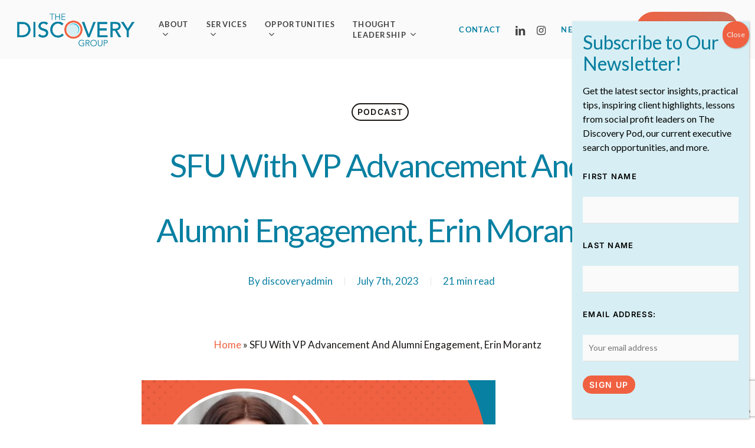

--- FILE ---
content_type: text/html; charset=UTF-8
request_url: https://thediscoverygroup.ca/2023/04/sfu-with-vp-advancement-and-alumni-engagement-erin-morantz/
body_size: 40587
content:
<!doctype html>
<html lang="en-US" class="no-js">
<head>
	<meta charset="UTF-8">
	<meta name="viewport" content="width=device-width, initial-scale=1, maximum-scale=1, user-scalable=0" /><meta name='robots' content='index, follow, max-image-preview:large, max-snippet:-1, max-video-preview:-1' />

	<!-- This site is optimized with the Yoast SEO Premium plugin v26.5 (Yoast SEO v26.5) - https://yoast.com/wordpress/plugins/seo/ -->
	<title>SFU With VP Advancement and Alumni Engagement, Erin Morantz</title>
<link data-wpr-hosted-gf-parameters="family=Lato%3A400%2C700%2C300italic%2C900%7CInter%3A600%2C500&subset=latin&display=swap" href="https://thediscoverygroup.ca/wp-content/cache/fonts/1/google-fonts/css/e/d/9/dee82ddab4b0668e3d69ea78c772a.css" rel="stylesheet">
	<meta name="description" content="Erin Morantz, the VP of Simon Fraser University, shares what it’s like to build a coalition of collaboration and philanthropy for a comprehensive campaign." />
	<link rel="canonical" href="https://thediscoverygroup.ca/2023/04/sfu-with-vp-advancement-and-alumni-engagement-erin-morantz/" />
	<meta property="og:locale" content="en_US" />
	<meta property="og:type" content="article" />
	<meta property="og:title" content="SFU With VP Advancement and Alumni Engagement, Erin Morantz" />
	<meta property="og:description" content="Erin Morantz, the VP of Simon Fraser University, shares what it’s like to build a coalition of collaboration and philanthropy for a comprehensive campaign." />
	<meta property="og:url" content="https://thediscoverygroup.ca/2023/04/sfu-with-vp-advancement-and-alumni-engagement-erin-morantz/" />
	<meta property="og:site_name" content="The Discovery Group" />
	<meta property="article:published_time" content="2023-04-05T03:00:41+00:00" />
	<meta property="article:modified_time" content="2023-07-07T08:41:41+00:00" />
	<meta property="og:image" content="https://thediscoverygroup.ca/wp-content/uploads/2023/03/Graphics-Episode-Art-DSP-26-Erin-Morantz-Banner.jpg" />
	<meta property="og:image:width" content="940" />
	<meta property="og:image:height" content="492" />
	<meta property="og:image:type" content="image/jpeg" />
	<meta name="author" content="discoveryadmin" />
	<meta name="twitter:card" content="summary_large_image" />
	<meta name="twitter:title" content="SFU With VP Advancement and Alumni Engagement, Erin Morantz" />
	<meta name="twitter:description" content="Erin Morantz, the VP of Simon Fraser University, shares what it’s like to build a coalition of collaboration and philanthropy for a comprehensive campaign." />
	<meta name="twitter:image" content="https://thediscoverygroup.ca/wp-content/uploads/2023/03/Graphics-Episode-Art-DSP-26-Erin-Morantz-Banner.jpg" />
	<meta name="twitter:label1" content="Written by" />
	<meta name="twitter:data1" content="discoveryadmin" />
	<meta name="twitter:label2" content="Est. reading time" />
	<meta name="twitter:data2" content="21 minutes" />
	<script type="application/ld+json" class="yoast-schema-graph">{"@context":"https://schema.org","@graph":[{"@type":"Article","@id":"https://thediscoverygroup.ca/2023/04/sfu-with-vp-advancement-and-alumni-engagement-erin-morantz/#article","isPartOf":{"@id":"https://thediscoverygroup.ca/2023/04/sfu-with-vp-advancement-and-alumni-engagement-erin-morantz/"},"author":{"@id":"https://thediscoverygroup.ca/#/schema/person/6e39b454b53f5fd455bd0068402dfad7"},"headline":"SFU With VP Advancement And Alumni Engagement, Erin Morantz","datePublished":"2023-04-05T03:00:41+00:00","dateModified":"2023-07-07T08:41:41+00:00","mainEntityOfPage":{"@id":"https://thediscoverygroup.ca/2023/04/sfu-with-vp-advancement-and-alumni-engagement-erin-morantz/"},"wordCount":4628,"publisher":{"@id":"https://thediscoverygroup.ca/#organization"},"image":{"@id":"https://thediscoverygroup.ca/2023/04/sfu-with-vp-advancement-and-alumni-engagement-erin-morantz/#primaryimage"},"thumbnailUrl":"https://thediscoverygroup.ca/wp-content/uploads/2023/03/Graphics-EB-DSP-26-Erin-Morantz.png","keywords":["Collaboration and Philanthropy","Community-Engaged University","Fundraising","SFU’s Medical School","Simon Fraser University","Team-Building"],"articleSection":["Podcast"],"inLanguage":"en-US"},{"@type":"WebPage","@id":"https://thediscoverygroup.ca/2023/04/sfu-with-vp-advancement-and-alumni-engagement-erin-morantz/","url":"https://thediscoverygroup.ca/2023/04/sfu-with-vp-advancement-and-alumni-engagement-erin-morantz/","name":"SFU With VP Advancement and Alumni Engagement, Erin Morantz","isPartOf":{"@id":"https://thediscoverygroup.ca/#website"},"primaryImageOfPage":{"@id":"https://thediscoverygroup.ca/2023/04/sfu-with-vp-advancement-and-alumni-engagement-erin-morantz/#primaryimage"},"image":{"@id":"https://thediscoverygroup.ca/2023/04/sfu-with-vp-advancement-and-alumni-engagement-erin-morantz/#primaryimage"},"thumbnailUrl":"https://thediscoverygroup.ca/wp-content/uploads/2023/03/Graphics-EB-DSP-26-Erin-Morantz.png","datePublished":"2023-04-05T03:00:41+00:00","dateModified":"2023-07-07T08:41:41+00:00","description":"Erin Morantz, the VP of Simon Fraser University, shares what it’s like to build a coalition of collaboration and philanthropy for a comprehensive campaign.","breadcrumb":{"@id":"https://thediscoverygroup.ca/2023/04/sfu-with-vp-advancement-and-alumni-engagement-erin-morantz/#breadcrumb"},"inLanguage":"en-US","potentialAction":[{"@type":"ReadAction","target":["https://thediscoverygroup.ca/2023/04/sfu-with-vp-advancement-and-alumni-engagement-erin-morantz/"]}],"author":{"@id":"https://thediscoverygroup.ca/#/schema/person/6e39b454b53f5fd455bd0068402dfad7"}},{"@type":"ImageObject","inLanguage":"en-US","@id":"https://thediscoverygroup.ca/2023/04/sfu-with-vp-advancement-and-alumni-engagement-erin-morantz/#primaryimage","url":"https://thediscoverygroup.ca/wp-content/uploads/2023/03/Graphics-EB-DSP-26-Erin-Morantz.png","contentUrl":"https://thediscoverygroup.ca/wp-content/uploads/2023/03/Graphics-EB-DSP-26-Erin-Morantz.png","width":600,"height":600,"caption":"DSP 26 | Simon Fraser University"},{"@type":"BreadcrumbList","@id":"https://thediscoverygroup.ca/2023/04/sfu-with-vp-advancement-and-alumni-engagement-erin-morantz/#breadcrumb","itemListElement":[{"@type":"ListItem","position":1,"name":"Home","item":"https://thediscoverygroup.ca/"},{"@type":"ListItem","position":2,"name":"SFU With VP Advancement And Alumni Engagement, Erin Morantz"}]},{"@type":"WebSite","@id":"https://thediscoverygroup.ca/#website","url":"https://thediscoverygroup.ca/","name":"The Discovery Group","description":"Executive Search, Business Strategy, Performance Audits","publisher":{"@id":"https://thediscoverygroup.ca/#organization"},"potentialAction":[{"@type":"SearchAction","target":{"@type":"EntryPoint","urlTemplate":"https://thediscoverygroup.ca/?s={search_term_string}"},"query-input":{"@type":"PropertyValueSpecification","valueRequired":true,"valueName":"search_term_string"}}],"inLanguage":"en-US"},{"@type":"Organization","@id":"https://thediscoverygroup.ca/#organization","name":"The Discovery Group","url":"https://thediscoverygroup.ca/","logo":{"@type":"ImageObject","inLanguage":"en-US","@id":"https://thediscoverygroup.ca/#/schema/logo/image/","url":"http://thediscoverygroup.ca/wp-content/uploads/2023/05/icon-favicon-512x512-1.png","contentUrl":"http://thediscoverygroup.ca/wp-content/uploads/2023/05/icon-favicon-512x512-1.png","width":512,"height":512,"caption":"The Discovery Group"},"image":{"@id":"https://thediscoverygroup.ca/#/schema/logo/image/"},"sameAs":["https://www.linkedin.com/company/thediscoverygroup/"]},{"@type":"Person","@id":"https://thediscoverygroup.ca/#/schema/person/6e39b454b53f5fd455bd0068402dfad7","name":"discoveryadmin","image":{"@type":"ImageObject","inLanguage":"en-US","@id":"https://thediscoverygroup.ca/#/schema/person/image/ec13741dcd23f75b4700bd7123f43e36","url":"https://thediscoverygroup.ca/wp-content/uploads/2025/12/TDG_Icon.png","contentUrl":"https://thediscoverygroup.ca/wp-content/uploads/2025/12/TDG_Icon.png","caption":"discoveryadmin"},"sameAs":["http://thediscoverygroup.ca"],"url":"https://thediscoverygroup.ca/author/discoveryadmin/"}]}</script>
	<!-- / Yoast SEO Premium plugin. -->


<link rel='dns-prefetch' href='//www.googletagmanager.com' />
<link rel='dns-prefetch' href='//fonts.googleapis.com' />
<link href='https://fonts.gstatic.com' crossorigin rel='preconnect' />
<link rel="alternate" type="application/rss+xml" title="The Discovery Group &raquo; Feed" href="https://thediscoverygroup.ca/feed/" />
<link rel="preload" href="https://thediscoverygroup.ca/wp-content/themes/salient/css/fonts/icomoon.woff?v=1.2" as="font" type="font/woff" crossorigin="anonymous"><style id='wp-img-auto-sizes-contain-inline-css' type='text/css'>
img:is([sizes=auto i],[sizes^="auto," i]){contain-intrinsic-size:3000px 1500px}
/*# sourceURL=wp-img-auto-sizes-contain-inline-css */
</style>
<style id='classic-theme-styles-inline-css' type='text/css'>
/*! This file is auto-generated */
.wp-block-button__link{color:#fff;background-color:#32373c;border-radius:9999px;box-shadow:none;text-decoration:none;padding:calc(.667em + 2px) calc(1.333em + 2px);font-size:1.125em}.wp-block-file__button{background:#32373c;color:#fff;text-decoration:none}
/*# sourceURL=/wp-includes/css/classic-themes.min.css */
</style>
<link rel='stylesheet' id='wp-components-css' href='https://thediscoverygroup.ca/wp-includes/css/dist/components/style.min.css?ver=6.9' type='text/css' media='all' />
<link rel='stylesheet' id='wp-preferences-css' href='https://thediscoverygroup.ca/wp-includes/css/dist/preferences/style.min.css?ver=6.9' type='text/css' media='all' />
<link rel='stylesheet' id='wp-block-editor-css' href='https://thediscoverygroup.ca/wp-includes/css/dist/block-editor/style.min.css?ver=6.9' type='text/css' media='all' />
<link data-minify="1" rel='stylesheet' id='popup-maker-block-library-style-css' href='https://thediscoverygroup.ca/wp-content/cache/min/1/wp-content/plugins/popup-maker/dist/packages/block-library-style.css?ver=1765315778' type='text/css' media='all' />
<link data-minify="1" rel='stylesheet' id='bcct_style-css' href='https://thediscoverygroup.ca/wp-content/cache/min/1/wp-content/plugins/better-click-to-tweet/assets/css/styles.css?ver=1765315058' type='text/css' media='all' />
<link data-minify="1" rel='stylesheet' id='salient-social-css' href='https://thediscoverygroup.ca/wp-content/cache/min/1/wp-content/plugins/salient-social/css/style.css?ver=1765315129' type='text/css' media='all' />
<style id='salient-social-inline-css' type='text/css'>

  .sharing-default-minimal .nectar-love.loved,
  body .nectar-social[data-color-override="override"].fixed > a:before, 
  body .nectar-social[data-color-override="override"].fixed .nectar-social-inner a,
  .sharing-default-minimal .nectar-social[data-color-override="override"] .nectar-social-inner a:hover,
  .nectar-social.vertical[data-color-override="override"] .nectar-social-inner a:hover {
    background-color: #f06141;
  }
  .nectar-social.hover .nectar-love.loved,
  .nectar-social.hover > .nectar-love-button a:hover,
  .nectar-social[data-color-override="override"].hover > div a:hover,
  #single-below-header .nectar-social[data-color-override="override"].hover > div a:hover,
  .nectar-social[data-color-override="override"].hover .share-btn:hover,
  .sharing-default-minimal .nectar-social[data-color-override="override"] .nectar-social-inner a {
    border-color: #f06141;
  }
  #single-below-header .nectar-social.hover .nectar-love.loved i,
  #single-below-header .nectar-social.hover[data-color-override="override"] a:hover,
  #single-below-header .nectar-social.hover[data-color-override="override"] a:hover i,
  #single-below-header .nectar-social.hover .nectar-love-button a:hover i,
  .nectar-love:hover i,
  .hover .nectar-love:hover .total_loves,
  .nectar-love.loved i,
  .nectar-social.hover .nectar-love.loved .total_loves,
  .nectar-social.hover .share-btn:hover, 
  .nectar-social[data-color-override="override"].hover .nectar-social-inner a:hover,
  .nectar-social[data-color-override="override"].hover > div:hover span,
  .sharing-default-minimal .nectar-social[data-color-override="override"] .nectar-social-inner a:not(:hover) i,
  .sharing-default-minimal .nectar-social[data-color-override="override"] .nectar-social-inner a:not(:hover) {
    color: #f06141;
  }
/*# sourceURL=salient-social-inline-css */
</style>
<link data-minify="1" rel='stylesheet' id='searchandfilter-css' href='https://thediscoverygroup.ca/wp-content/cache/min/1/wp-content/plugins/search-filter/style.css?ver=1765315058' type='text/css' media='all' />
<link data-minify="1" rel='stylesheet' id='salient-grid-system-css' href='https://thediscoverygroup.ca/wp-content/cache/min/1/wp-content/themes/salient/css/build/grid-system.css?ver=1765315058' type='text/css' media='all' />
<link data-minify="1" rel='stylesheet' id='main-styles-css' href='https://thediscoverygroup.ca/wp-content/cache/background-css/1/thediscoverygroup.ca/wp-content/cache/min/1/wp-content/themes/salient/css/build/style.css?ver=1765315058&wpr_t=1769036343' type='text/css' media='all' />
<link data-minify="1" rel='stylesheet' id='nectar-header-layout-left-aligned-css' href='https://thediscoverygroup.ca/wp-content/cache/min/1/wp-content/themes/salient/css/build/header/header-layout-menu-left-aligned.css?ver=1765315058' type='text/css' media='all' />
<link data-minify="1" rel='stylesheet' id='nectar-single-styles-css' href='https://thediscoverygroup.ca/wp-content/cache/min/1/wp-content/themes/salient/css/build/single.css?ver=1765315129' type='text/css' media='all' />
<link data-minify="1" rel='stylesheet' id='nectar-element-interactive-map-css' href='https://thediscoverygroup.ca/wp-content/cache/background-css/1/thediscoverygroup.ca/wp-content/cache/min/1/wp-content/themes/salient/css/build/elements/element-interactive-map.css?ver=1765315058&wpr_t=1769036343' type='text/css' media='all' />
<link data-minify="1" rel='stylesheet' id='nectar-element-recent-posts-css' href='https://thediscoverygroup.ca/wp-content/cache/min/1/wp-content/themes/salient/css/build/elements/element-recent-posts.css?ver=1765315129' type='text/css' media='all' />
<link data-minify="1" rel='stylesheet' id='responsive-css' href='https://thediscoverygroup.ca/wp-content/cache/min/1/wp-content/themes/salient/css/build/responsive.css?ver=1765315058' type='text/css' media='all' />
<link data-minify="1" rel='stylesheet' id='select2-css' href='https://thediscoverygroup.ca/wp-content/cache/min/1/wp-content/themes/salient/css/build/plugins/select2.css?ver=1765315058' type='text/css' media='all' />
<link data-minify="1" rel='stylesheet' id='skin-material-css' href='https://thediscoverygroup.ca/wp-content/cache/min/1/wp-content/themes/salient/css/build/skin-material.css?ver=1765315058' type='text/css' media='all' />
<link data-minify="1" rel='stylesheet' id='font-awesome-css' href='https://thediscoverygroup.ca/wp-content/cache/min/1/wp-content/themes/salient/css/font-awesome.min.css?ver=1765315058' type='text/css' media='all' />
<link data-minify="1" rel='stylesheet' id='salient-wp-menu-dynamic-css' href='https://thediscoverygroup.ca/wp-content/cache/min/1/wp-content/uploads/salient/menu-dynamic.css?ver=1765315058' type='text/css' media='all' />
<link data-minify="1" rel='stylesheet' id='popup-maker-site-css' href='https://thediscoverygroup.ca/wp-content/cache/min/1/wp-content/plugins/popup-maker/dist/assets/site.css?ver=1765315917' type='text/css' media='all' />
<style id='popup-maker-site-inline-css' type='text/css'>
/* Popup Google Fonts */
@import url('//fonts.googleapis.com/css?family=Lato:400|Montserrat:100');

/* Popup Theme 7233: TDG Pop-Up */
.pum-theme-7233, .pum-theme-tdg-pop-up { background-color: rgba( 8, 128, 162, 1.00 ) } 
.pum-theme-7233 .pum-container, .pum-theme-tdg-pop-up .pum-container { padding: 18px; border-radius: 0px; border: 1px none #000000; box-shadow: 1px 1px 3px 0px rgba( 2, 2, 2, 0.23 ); background-color: rgba( 215, 239, 244, 1.00 ) } 
.pum-theme-7233 .pum-title, .pum-theme-tdg-pop-up .pum-title { color: #0880a2; text-align: left; text-shadow: 0px 0px 0px rgba( 2, 2, 2, 0.23 ); font-family: Lato; font-weight: 400; font-size: 32px; line-height: 36px } 
.pum-theme-7233 .pum-content, .pum-theme-tdg-pop-up .pum-content { color: #000000; font-family: Lato; font-weight: 400 } 
.pum-theme-7233 .pum-content + .pum-close, .pum-theme-tdg-pop-up .pum-content + .pum-close { position: absolute; height: auto; width: auto; left: auto; right: 0px; bottom: auto; top: 0px; padding: 7px; color: #ffffff; font-family: Lato; font-weight: 400; font-size: 12px; line-height: 32px; border: 1px none #ffffff; border-radius: 0px; box-shadow: 1px 1px 3px 0px rgba( 2, 2, 2, 0.23 ); text-shadow: 0px 0px 0px rgba( 0, 0, 0, 0.23 ); background-color: rgba( 240, 97, 65, 1.00 ) } 

/* Popup Theme 7223: Light Box */
.pum-theme-7223, .pum-theme-lightbox { background-color: rgba( 0, 0, 0, 0.60 ) } 
.pum-theme-7223 .pum-container, .pum-theme-lightbox .pum-container { padding: 18px; border-radius: 3px; border: 8px solid #000000; box-shadow: 0px 0px 30px 0px rgba( 2, 2, 2, 1.00 ); background-color: rgba( 255, 255, 255, 1.00 ) } 
.pum-theme-7223 .pum-title, .pum-theme-lightbox .pum-title { color: #000000; text-align: left; text-shadow: 0px 0px 0px rgba( 2, 2, 2, 0.23 ); font-family: inherit; font-weight: 100; font-size: 32px; line-height: 36px } 
.pum-theme-7223 .pum-content, .pum-theme-lightbox .pum-content { color: #000000; font-family: inherit; font-weight: 100 } 
.pum-theme-7223 .pum-content + .pum-close, .pum-theme-lightbox .pum-content + .pum-close { position: absolute; height: 26px; width: 26px; left: auto; right: -13px; bottom: auto; top: -13px; padding: 0px; color: #ffffff; font-family: Arial; font-weight: 100; font-size: 24px; line-height: 24px; border: 2px solid #ffffff; border-radius: 26px; box-shadow: 0px 0px 15px 1px rgba( 2, 2, 2, 0.75 ); text-shadow: 0px 0px 0px rgba( 0, 0, 0, 0.23 ); background-color: rgba( 0, 0, 0, 1.00 ) } 

/* Popup Theme 7224: Enterprise Blue */
.pum-theme-7224, .pum-theme-enterprise-blue { background-color: rgba( 0, 0, 0, 0.70 ) } 
.pum-theme-7224 .pum-container, .pum-theme-enterprise-blue .pum-container { padding: 28px; border-radius: 5px; border: 1px none #000000; box-shadow: 0px 10px 25px 4px rgba( 2, 2, 2, 0.50 ); background-color: rgba( 255, 255, 255, 1.00 ) } 
.pum-theme-7224 .pum-title, .pum-theme-enterprise-blue .pum-title { color: #315b7c; text-align: left; text-shadow: 0px 0px 0px rgba( 2, 2, 2, 0.23 ); font-family: inherit; font-weight: 100; font-size: 34px; line-height: 36px } 
.pum-theme-7224 .pum-content, .pum-theme-enterprise-blue .pum-content { color: #2d2d2d; font-family: inherit; font-weight: 100 } 
.pum-theme-7224 .pum-content + .pum-close, .pum-theme-enterprise-blue .pum-content + .pum-close { position: absolute; height: 28px; width: 28px; left: auto; right: 8px; bottom: auto; top: 8px; padding: 4px; color: #ffffff; font-family: Times New Roman; font-weight: 100; font-size: 20px; line-height: 20px; border: 1px none #ffffff; border-radius: 42px; box-shadow: 0px 0px 0px 0px rgba( 2, 2, 2, 0.23 ); text-shadow: 0px 0px 0px rgba( 0, 0, 0, 0.23 ); background-color: rgba( 49, 91, 124, 1.00 ) } 

/* Popup Theme 7225: Hello Box */
.pum-theme-7225, .pum-theme-hello-box { background-color: rgba( 0, 0, 0, 0.75 ) } 
.pum-theme-7225 .pum-container, .pum-theme-hello-box .pum-container { padding: 30px; border-radius: 80px; border: 14px solid #81d742; box-shadow: 0px 0px 0px 0px rgba( 2, 2, 2, 0.00 ); background-color: rgba( 255, 255, 255, 1.00 ) } 
.pum-theme-7225 .pum-title, .pum-theme-hello-box .pum-title { color: #2d2d2d; text-align: left; text-shadow: 0px 0px 0px rgba( 2, 2, 2, 0.23 ); font-family: Montserrat; font-weight: 100; font-size: 32px; line-height: 36px } 
.pum-theme-7225 .pum-content, .pum-theme-hello-box .pum-content { color: #2d2d2d; font-family: inherit; font-weight: 100 } 
.pum-theme-7225 .pum-content + .pum-close, .pum-theme-hello-box .pum-content + .pum-close { position: absolute; height: auto; width: auto; left: auto; right: -30px; bottom: auto; top: -30px; padding: 0px; color: #2d2d2d; font-family: Times New Roman; font-weight: 100; font-size: 32px; line-height: 28px; border: 1px none #ffffff; border-radius: 28px; box-shadow: 0px 0px 0px 0px rgba( 2, 2, 2, 0.23 ); text-shadow: 0px 0px 0px rgba( 0, 0, 0, 0.23 ); background-color: rgba( 255, 255, 255, 1.00 ) } 

/* Popup Theme 7226: Cutting Edge */
.pum-theme-7226, .pum-theme-cutting-edge { background-color: rgba( 0, 0, 0, 0.50 ) } 
.pum-theme-7226 .pum-container, .pum-theme-cutting-edge .pum-container { padding: 18px; border-radius: 0px; border: 1px none #000000; box-shadow: 0px 10px 25px 0px rgba( 2, 2, 2, 0.50 ); background-color: rgba( 30, 115, 190, 1.00 ) } 
.pum-theme-7226 .pum-title, .pum-theme-cutting-edge .pum-title { color: #ffffff; text-align: left; text-shadow: 0px 0px 0px rgba( 2, 2, 2, 0.23 ); font-family: Sans-Serif; font-weight: 100; font-size: 26px; line-height: 28px } 
.pum-theme-7226 .pum-content, .pum-theme-cutting-edge .pum-content { color: #ffffff; font-family: inherit; font-weight: 100 } 
.pum-theme-7226 .pum-content + .pum-close, .pum-theme-cutting-edge .pum-content + .pum-close { position: absolute; height: 24px; width: 24px; left: auto; right: 0px; bottom: auto; top: 0px; padding: 0px; color: #1e73be; font-family: Times New Roman; font-weight: 100; font-size: 32px; line-height: 24px; border: 1px none #ffffff; border-radius: 0px; box-shadow: -1px 1px 1px 0px rgba( 2, 2, 2, 0.10 ); text-shadow: -1px 1px 1px rgba( 0, 0, 0, 0.10 ); background-color: rgba( 238, 238, 34, 1.00 ) } 

/* Popup Theme 7227: Framed Border */
.pum-theme-7227, .pum-theme-framed-border { background-color: rgba( 255, 255, 255, 0.50 ) } 
.pum-theme-7227 .pum-container, .pum-theme-framed-border .pum-container { padding: 18px; border-radius: 0px; border: 20px outset #dd3333; box-shadow: 1px 1px 3px 0px rgba( 2, 2, 2, 0.97 ) inset; background-color: rgba( 255, 251, 239, 1.00 ) } 
.pum-theme-7227 .pum-title, .pum-theme-framed-border .pum-title { color: #000000; text-align: left; text-shadow: 0px 0px 0px rgba( 2, 2, 2, 0.23 ); font-family: inherit; font-weight: 100; font-size: 32px; line-height: 36px } 
.pum-theme-7227 .pum-content, .pum-theme-framed-border .pum-content { color: #2d2d2d; font-family: inherit; font-weight: 100 } 
.pum-theme-7227 .pum-content + .pum-close, .pum-theme-framed-border .pum-content + .pum-close { position: absolute; height: 20px; width: 20px; left: auto; right: -20px; bottom: auto; top: -20px; padding: 0px; color: #ffffff; font-family: Tahoma; font-weight: 700; font-size: 16px; line-height: 18px; border: 1px none #ffffff; border-radius: 0px; box-shadow: 0px 0px 0px 0px rgba( 2, 2, 2, 0.23 ); text-shadow: 0px 0px 0px rgba( 0, 0, 0, 0.23 ); background-color: rgba( 0, 0, 0, 0.55 ) } 

/* Popup Theme 7228: Floating Bar - Soft Blue */
.pum-theme-7228, .pum-theme-floating-bar { background-color: rgba( 255, 255, 255, 0.00 ) } 
.pum-theme-7228 .pum-container, .pum-theme-floating-bar .pum-container { padding: 8px; border-radius: 0px; border: 1px none #000000; box-shadow: 1px 1px 3px 0px rgba( 2, 2, 2, 0.23 ); background-color: rgba( 238, 246, 252, 1.00 ) } 
.pum-theme-7228 .pum-title, .pum-theme-floating-bar .pum-title { color: #505050; text-align: left; text-shadow: 0px 0px 0px rgba( 2, 2, 2, 0.23 ); font-family: inherit; font-weight: 400; font-size: 32px; line-height: 36px } 
.pum-theme-7228 .pum-content, .pum-theme-floating-bar .pum-content { color: #505050; font-family: inherit; font-weight: 400 } 
.pum-theme-7228 .pum-content + .pum-close, .pum-theme-floating-bar .pum-content + .pum-close { position: absolute; height: 18px; width: 18px; left: auto; right: 5px; bottom: auto; top: 50%; padding: 0px; color: #505050; font-family: Sans-Serif; font-weight: 700; font-size: 15px; line-height: 18px; border: 1px solid #505050; border-radius: 15px; box-shadow: 0px 0px 0px 0px rgba( 2, 2, 2, 0.00 ); text-shadow: 0px 0px 0px rgba( 0, 0, 0, 0.00 ); background-color: rgba( 255, 255, 255, 0.00 ); transform: translate(0, -50%) } 

/* Popup Theme 7229: Content Only - For use with page builders or block editor */
.pum-theme-7229, .pum-theme-content-only { background-color: rgba( 0, 0, 0, 0.70 ) } 
.pum-theme-7229 .pum-container, .pum-theme-content-only .pum-container { padding: 0px; border-radius: 0px; border: 1px none #000000; box-shadow: 0px 0px 0px 0px rgba( 2, 2, 2, 0.00 ) } 
.pum-theme-7229 .pum-title, .pum-theme-content-only .pum-title { color: #000000; text-align: left; text-shadow: 0px 0px 0px rgba( 2, 2, 2, 0.23 ); font-family: inherit; font-weight: 400; font-size: 32px; line-height: 36px } 
.pum-theme-7229 .pum-content, .pum-theme-content-only .pum-content { color: #8c8c8c; font-family: inherit; font-weight: 400 } 
.pum-theme-7229 .pum-content + .pum-close, .pum-theme-content-only .pum-content + .pum-close { position: absolute; height: 18px; width: 18px; left: auto; right: 7px; bottom: auto; top: 7px; padding: 0px; color: #000000; font-family: inherit; font-weight: 700; font-size: 20px; line-height: 20px; border: 1px none #ffffff; border-radius: 15px; box-shadow: 0px 0px 0px 0px rgba( 2, 2, 2, 0.00 ); text-shadow: 0px 0px 0px rgba( 0, 0, 0, 0.00 ); background-color: rgba( 255, 255, 255, 0.00 ) } 

/* Popup Theme 7222: Default Theme */
.pum-theme-7222, .pum-theme-default-theme { background-color: rgba( 255, 255, 255, 1.00 ) } 
.pum-theme-7222 .pum-container, .pum-theme-default-theme .pum-container { padding: 18px; border-radius: 0px; border: 1px none #000000; box-shadow: 1px 1px 3px 0px rgba( 2, 2, 2, 0.23 ); background-color: rgba( 249, 249, 249, 1.00 ) } 
.pum-theme-7222 .pum-title, .pum-theme-default-theme .pum-title { color: #000000; text-align: left; text-shadow: 0px 0px 0px rgba( 2, 2, 2, 0.23 ); font-family: inherit; font-weight: 400; font-size: 32px; font-style: normal; line-height: 36px } 
.pum-theme-7222 .pum-content, .pum-theme-default-theme .pum-content { color: #8c8c8c; font-family: inherit; font-weight: 400; font-style: inherit } 
.pum-theme-7222 .pum-content + .pum-close, .pum-theme-default-theme .pum-content + .pum-close { position: absolute; height: auto; width: auto; left: auto; right: 0px; bottom: auto; top: 0px; padding: 8px; color: #ffffff; font-family: inherit; font-weight: 400; font-size: 12px; font-style: inherit; line-height: 36px; border: 1px none #ffffff; border-radius: 0px; box-shadow: 1px 1px 3px 0px rgba( 2, 2, 2, 0.23 ); text-shadow: 0px 0px 0px rgba( 0, 0, 0, 0.23 ); background-color: rgba( 0, 183, 205, 1.00 ) } 

#pum-7231 {z-index: 1999999999}
#pum-7230 {z-index: 1999999999}

/*# sourceURL=popup-maker-site-inline-css */
</style>
<link data-minify="1" rel='stylesheet' id='dynamic-css-css' href='https://thediscoverygroup.ca/wp-content/cache/min/1/wp-content/themes/salient/css/salient-dynamic-styles.css?ver=1765315058' type='text/css' media='all' />
<style id='dynamic-css-inline-css' type='text/css'>
#page-header-bg[data-post-hs="default_minimal"] .inner-wrap{text-align:center}#page-header-bg[data-post-hs="default_minimal"] .inner-wrap >a,.material #page-header-bg.fullscreen-header .inner-wrap >a{color:#fff;font-weight:600;border:2px solid rgba(255,255,255,0.4);padding:4px 10px;margin:5px 6px 0 5px;display:inline-block;transition:all 0.2s ease;-webkit-transition:all 0.2s ease;font-size:14px;line-height:18px}body.material #page-header-bg.fullscreen-header .inner-wrap >a{margin-bottom:15px;}body.material #page-header-bg.fullscreen-header .inner-wrap >a{border:none;padding:6px 10px}body[data-button-style^="rounded"] #page-header-bg[data-post-hs="default_minimal"] .inner-wrap >a,body[data-button-style^="rounded"].material #page-header-bg.fullscreen-header .inner-wrap >a{border-radius:100px}body.single [data-post-hs="default_minimal"] #single-below-header span,body.single .heading-title[data-header-style="default_minimal"] #single-below-header span{line-height:14px;}#page-header-bg[data-post-hs="default_minimal"] #single-below-header{text-align:center;position:relative;z-index:100}#page-header-bg[data-post-hs="default_minimal"] #single-below-header span{float:none;display:inline-block}#page-header-bg[data-post-hs="default_minimal"] .inner-wrap >a:hover,#page-header-bg[data-post-hs="default_minimal"] .inner-wrap >a:focus{border-color:transparent}#page-header-bg.fullscreen-header .avatar,#page-header-bg[data-post-hs="default_minimal"] .avatar{border-radius:100%}#page-header-bg.fullscreen-header .meta-author span,#page-header-bg[data-post-hs="default_minimal"] .meta-author span{display:block}#page-header-bg.fullscreen-header .meta-author img{margin-bottom:0;height:50px;width:auto}#page-header-bg[data-post-hs="default_minimal"] .meta-author img{margin-bottom:0;height:40px;width:auto}#page-header-bg[data-post-hs="default_minimal"] .author-section{position:absolute;bottom:30px}#page-header-bg.fullscreen-header .meta-author,#page-header-bg[data-post-hs="default_minimal"] .meta-author{font-size:18px}#page-header-bg.fullscreen-header .author-section .meta-date,#page-header-bg[data-post-hs="default_minimal"] .author-section .meta-date{font-size:12px;color:rgba(255,255,255,0.8)}#page-header-bg.fullscreen-header .author-section .meta-date i{font-size:12px}#page-header-bg[data-post-hs="default_minimal"] .author-section .meta-date i{font-size:11px;line-height:14px}#page-header-bg[data-post-hs="default_minimal"] .author-section .avatar-post-info{position:relative;top:-5px}#page-header-bg.fullscreen-header .author-section a,#page-header-bg[data-post-hs="default_minimal"] .author-section a{display:block;margin-bottom:-2px}#page-header-bg[data-post-hs="default_minimal"] .author-section a{font-size:14px;line-height:14px}#page-header-bg.fullscreen-header .author-section a:hover,#page-header-bg[data-post-hs="default_minimal"] .author-section a:hover{color:rgba(255,255,255,0.85)!important}#page-header-bg.fullscreen-header .author-section,#page-header-bg[data-post-hs="default_minimal"] .author-section{width:100%;z-index:10;text-align:center}#page-header-bg.fullscreen-header .author-section{margin-top:25px;}#page-header-bg.fullscreen-header .author-section span,#page-header-bg[data-post-hs="default_minimal"] .author-section span{padding-left:0;line-height:20px;font-size:20px}#page-header-bg.fullscreen-header .author-section .avatar-post-info,#page-header-bg[data-post-hs="default_minimal"] .author-section .avatar-post-info{margin-left:10px}#page-header-bg.fullscreen-header .author-section .avatar-post-info,#page-header-bg.fullscreen-header .author-section .meta-author,#page-header-bg[data-post-hs="default_minimal"] .author-section .avatar-post-info,#page-header-bg[data-post-hs="default_minimal"] .author-section .meta-author{text-align:left;display:inline-block;top:9px}@media only screen and (min-width :690px) and (max-width :999px){body.single-post #page-header-bg[data-post-hs="default_minimal"]{padding-top:10%;padding-bottom:10%;}}@media only screen and (max-width :690px){#ajax-content-wrap #page-header-bg[data-post-hs="default_minimal"] #single-below-header span:not(.rich-snippet-hidden),#ajax-content-wrap .row.heading-title[data-header-style="default_minimal"] .col.section-title span.meta-category{display:inline-block;}.container-wrap[data-remove-post-comment-number="0"][data-remove-post-author="0"][data-remove-post-date="0"] .heading-title[data-header-style="default_minimal"] #single-below-header > span,#page-header-bg[data-post-hs="default_minimal"] .span_6[data-remove-post-comment-number="0"][data-remove-post-author="0"][data-remove-post-date="0"] #single-below-header > span{padding:0 8px;}.container-wrap[data-remove-post-comment-number="0"][data-remove-post-author="0"][data-remove-post-date="0"] .heading-title[data-header-style="default_minimal"] #single-below-header span,#page-header-bg[data-post-hs="default_minimal"] .span_6[data-remove-post-comment-number="0"][data-remove-post-author="0"][data-remove-post-date="0"] #single-below-header span{font-size:13px;line-height:10px;}.material #page-header-bg.fullscreen-header .author-section{margin-top:5px;}#page-header-bg.fullscreen-header .author-section{bottom:20px;}#page-header-bg.fullscreen-header .author-section .meta-date:not(.updated){margin-top:-4px;display:block;}#page-header-bg.fullscreen-header .author-section .avatar-post-info{margin:10px 0 0 0;}}#page-header-bg h1,#page-header-bg .subheader,.nectar-box-roll .overlaid-content h1,.nectar-box-roll .overlaid-content .subheader,#page-header-bg #portfolio-nav a i,body .section-title #portfolio-nav a:hover i,.page-header-no-bg h1,.page-header-no-bg span,#page-header-bg #portfolio-nav a i,#page-header-bg span,#page-header-bg #single-below-header a:hover,#page-header-bg #single-below-header a:focus,#page-header-bg.fullscreen-header .author-section a{color:#0880a2!important;}body #page-header-bg .pinterest-share i,body #page-header-bg .facebook-share i,body #page-header-bg .linkedin-share i,body #page-header-bg .twitter-share i,body #page-header-bg .google-plus-share i,body #page-header-bg .icon-salient-heart,body #page-header-bg .icon-salient-heart-2{color:#0880a2;}#page-header-bg[data-post-hs="default_minimal"] .inner-wrap > a:not(:hover){color:#0880a2;border-color:rgba(8,128,162,0.4);}.single #page-header-bg #single-below-header > span{border-color:rgba(8,128,162,0.4);}body .section-title #portfolio-nav a:hover i{opacity:0.75;}.single #page-header-bg .blog-title #single-meta .nectar-social.hover > div a,.single #page-header-bg .blog-title #single-meta > div a,.single #page-header-bg .blog-title #single-meta ul .n-shortcode a,#page-header-bg .blog-title #single-meta .nectar-social.hover .share-btn{border-color:rgba(8,128,162,0.4);}.single #page-header-bg .blog-title #single-meta .nectar-social.hover > div a:hover,#page-header-bg .blog-title #single-meta .nectar-social.hover .share-btn:hover,.single #page-header-bg .blog-title #single-meta div > a:hover,.single #page-header-bg .blog-title #single-meta ul .n-shortcode a:hover,.single #page-header-bg .blog-title #single-meta ul li:not(.meta-share-count):hover > a{border-color:rgba(8,128,162,1);}.single #page-header-bg #single-meta div span,.single #page-header-bg #single-meta > div a,.single #page-header-bg #single-meta > div i{color:#0880a2!important;}.single #page-header-bg #single-meta ul .meta-share-count .nectar-social a i{color:rgba(8,128,162,0.7)!important;}.single #page-header-bg #single-meta ul .meta-share-count .nectar-social a:hover i{color:rgba(8,128,162,1)!important;}#header-space{background-color:#ffffff}@media only screen and (min-width:1000px){body #ajax-content-wrap.no-scroll{min-height:calc(100vh - 100px);height:calc(100vh - 100px)!important;}}@media only screen and (min-width:1000px){#page-header-wrap.fullscreen-header,#page-header-wrap.fullscreen-header #page-header-bg,html:not(.nectar-box-roll-loaded) .nectar-box-roll > #page-header-bg.fullscreen-header,.nectar_fullscreen_zoom_recent_projects,#nectar_fullscreen_rows:not(.afterLoaded) > div{height:calc(100vh - 99px);}.wpb_row.vc_row-o-full-height.top-level,.wpb_row.vc_row-o-full-height.top-level > .col.span_12{min-height:calc(100vh - 99px);}html:not(.nectar-box-roll-loaded) .nectar-box-roll > #page-header-bg.fullscreen-header{top:100px;}.nectar-slider-wrap[data-fullscreen="true"]:not(.loaded),.nectar-slider-wrap[data-fullscreen="true"]:not(.loaded) .swiper-container{height:calc(100vh - 98px)!important;}.admin-bar .nectar-slider-wrap[data-fullscreen="true"]:not(.loaded),.admin-bar .nectar-slider-wrap[data-fullscreen="true"]:not(.loaded) .swiper-container{height:calc(100vh - 98px - 32px)!important;}}@media only screen and (max-width:999px){.using-mobile-browser #nectar_fullscreen_rows:not(.afterLoaded):not([data-mobile-disable="on"]) > div{height:calc(100vh - 116px);}.using-mobile-browser .wpb_row.vc_row-o-full-height.top-level,.using-mobile-browser .wpb_row.vc_row-o-full-height.top-level > .col.span_12,[data-permanent-transparent="1"].using-mobile-browser .wpb_row.vc_row-o-full-height.top-level,[data-permanent-transparent="1"].using-mobile-browser .wpb_row.vc_row-o-full-height.top-level > .col.span_12{min-height:calc(100vh - 116px);}html:not(.nectar-box-roll-loaded) .nectar-box-roll > #page-header-bg.fullscreen-header,.nectar_fullscreen_zoom_recent_projects,.nectar-slider-wrap[data-fullscreen="true"]:not(.loaded),.nectar-slider-wrap[data-fullscreen="true"]:not(.loaded) .swiper-container,#nectar_fullscreen_rows:not(.afterLoaded):not([data-mobile-disable="on"]) > div{height:calc(100vh - 63px);}.wpb_row.vc_row-o-full-height.top-level,.wpb_row.vc_row-o-full-height.top-level > .col.span_12{min-height:calc(100vh - 63px);}body[data-transparent-header="false"] #ajax-content-wrap.no-scroll{min-height:calc(100vh - 63px);height:calc(100vh - 63px);}}.nectar-shape-divider-wrap{position:absolute;top:auto;bottom:0;left:0;right:0;width:100%;height:150px;z-index:3;transform:translateZ(0);}.post-area.span_9 .nectar-shape-divider-wrap{overflow:hidden;}.nectar-shape-divider-wrap[data-front="true"]{z-index:50;}.nectar-shape-divider-wrap[data-style="waves_opacity"] svg path:first-child{opacity:0.6;}.nectar-shape-divider-wrap[data-style="curve_opacity"] svg path:nth-child(1),.nectar-shape-divider-wrap[data-style="waves_opacity_alt"] svg path:nth-child(1){opacity:0.15;}.nectar-shape-divider-wrap[data-style="curve_opacity"] svg path:nth-child(2),.nectar-shape-divider-wrap[data-style="waves_opacity_alt"] svg path:nth-child(2){opacity:0.3;}.nectar-shape-divider{width:100%;left:0;bottom:-1px;height:100%;position:absolute;}.nectar-shape-divider-wrap.no-color .nectar-shape-divider{fill:#fff;}@media only screen and (max-width:999px){.nectar-shape-divider-wrap:not([data-using-percent-val="true"]) .nectar-shape-divider{height:75%;}.nectar-shape-divider-wrap[data-style="clouds"]:not([data-using-percent-val="true"]) .nectar-shape-divider{height:55%;}}@media only screen and (max-width:690px){.nectar-shape-divider-wrap:not([data-using-percent-val="true"]) .nectar-shape-divider{height:33%;}.nectar-shape-divider-wrap[data-style="clouds"]:not([data-using-percent-val="true"]) .nectar-shape-divider{height:33%;}}#ajax-content-wrap .nectar-shape-divider-wrap[data-height="1"] .nectar-shape-divider,#ajax-content-wrap .nectar-shape-divider-wrap[data-height="1px"] .nectar-shape-divider{height:1px;}.nectar-shape-divider-wrap[data-position="top"]{top:-1px;bottom:auto;}.nectar-shape-divider-wrap[data-position="top"]{transform:rotate(180deg)}.nectar-split-heading[data-animation-type="line-reveal-by-space"][data-align="left"]{display:flex;justify-content:flex-start;}.nectar-split-heading[data-animation-type="line-reveal-by-space"][data-align="center"]{display:flex;justify-content:center;}.nectar-split-heading[data-animation-type="line-reveal-by-space"][data-align="right"]{display:flex;justify-content:flex-end;}@media only screen and (max-width:1000px){.nectar-split-heading[data-animation-type="line-reveal-by-space"][data-m-align="left"]{display:flex;justify-content:flex-start;}.nectar-split-heading[data-animation-type="line-reveal-by-space"][data-m-align="center"]{display:flex;justify-content:center;}.nectar-split-heading[data-animation-type="line-reveal-by-space"][data-m-align="right"]{display:flex;justify-content:flex-end;}}#ajax-content-wrap .nectar-split-heading[data-text-effect="none"]{opacity:1;}.centered-text .nectar-split-heading[data-animation-type="line-reveal-by-space"] h1,.centered-text .nectar-split-heading[data-animation-type="line-reveal-by-space"] h2,.centered-text .nectar-split-heading[data-animation-type="line-reveal-by-space"] h3,.centered-text .nectar-split-heading[data-animation-type="line-reveal-by-space"] h4{margin:0 auto;}.nectar-split-heading[data-animation-type="line-reveal-by-space"]:not(.markup-generated){opacity:0;}@media only screen and (max-width:999px){.nectar-split-heading[data-m-rm-animation="true"]{opacity:1!important;}}.nectar-split-heading[data-animation-type="line-reveal-by-space"] > * > span{position:relative;display:inline-block;overflow:hidden;}.nectar-split-heading[data-animation-type="line-reveal-by-space"] span{vertical-align:bottom;}.nectar-split-heading[data-animation-type="line-reveal-by-space"] span,.nectar-split-heading[data-animation-type="line-reveal-by-space"]:not(.markup-generated) > *{line-height:1.2;}.nectar-split-heading[data-animation-type="line-reveal-by-space"][data-stagger="true"]:not([data-text-effect*="letter-reveal"]) span .inner{transition:transform 1.2s cubic-bezier(0.25,1,0.5,1),opacity 1.2s cubic-bezier(0.25,1,0.5,1);}.nectar-split-heading[data-animation-type="line-reveal-by-space"] span .inner{position:relative;display:inline-block;-webkit-transform:translateY(1.3em);transform:translateY(1.3em);}.nectar-split-heading[data-animation-type="line-reveal-by-space"] span .inner.animated{-webkit-transform:none;transform:none;opacity:1;}.nectar-split-heading.font_line_height_1-6{line-height:1.6!important;}.nectar-split-heading.font_line_height_1-6 *{line-height:1.6!important;}@media only screen and (max-width:999px){.nectar-split-heading.font_size_tablet_16px{font-size:16px!important;line-height:1.6!important;}.nectar-split-heading.font_size_tablet_16px *{font-size:inherit!important;line-height:inherit!important;}}@media only screen and (min-width:1000px){.nectar-split-heading[data-custom-font-size="true"] h1,.nectar-split-heading[data-custom-font-size="true"] h2,.row .nectar-split-heading[data-custom-font-size="true"] h3,.row .nectar-split-heading[data-custom-font-size="true"] h4,.row .nectar-split-heading[data-custom-font-size="true"] h5,.row .nectar-split-heading[data-custom-font-size="true"] h6,.row .nectar-split-heading[data-custom-font-size="true"] i{font-size:inherit;line-height:inherit;}}.nectar-split-heading .heading-line{display:block;overflow:hidden;position:relative}.nectar-split-heading .heading-line >div{display:block;transform:translateY(200%);-webkit-transform:translateY(200%)}.nectar-split-heading h1{margin-bottom:0}.img-with-aniamtion-wrap[data-border-radius="none"] .img-with-animation,.img-with-aniamtion-wrap[data-border-radius="none"] .hover-wrap{border-radius:none;}.nectar_icon_wrap[data-padding="5px"] .nectar_icon{padding:5px;}@media only screen and (max-width:999px){.wpb_column.child_column.bottom_margin_tablet_0px{margin-bottom:0!important;}}.wpb_column.child_column.el_spacing_0px > .vc_column-inner > .wpb_wrapper > div:not(:last-child){margin-bottom:0;}body #ajax-content-wrap .col[data-padding-pos="left"] > .vc_column-inner,#ajax-content-wrap .col[data-padding-pos="left"] > .n-sticky > .vc_column-inner{padding-right:0;padding-top:0;padding-bottom:0}.col.padding-5-percent > .vc_column-inner,.col.padding-5-percent > .n-sticky > .vc_column-inner{padding:calc(600px * 0.06);}@media only screen and (max-width:690px){.col.padding-5-percent > .vc_column-inner,.col.padding-5-percent > .n-sticky > .vc_column-inner{padding:calc(100vw * 0.06);}}@media only screen and (min-width:1000px){.col.padding-5-percent > .vc_column-inner,.col.padding-5-percent > .n-sticky > .vc_column-inner{padding:calc((100vw - 180px) * 0.05);}.column_container:not(.vc_col-sm-12) .col.padding-5-percent > .vc_column-inner{padding:calc((100vw - 180px) * 0.025);}}@media only screen and (min-width:1425px){.col.padding-5-percent > .vc_column-inner{padding:calc(1245px * 0.05);}.column_container:not(.vc_col-sm-12) .col.padding-5-percent > .vc_column-inner{padding:calc(1245px * 0.025);}}.full-width-content .col.padding-5-percent > .vc_column-inner{padding:calc(100vw * 0.05);}@media only screen and (max-width:999px){.full-width-content .col.padding-5-percent > .vc_column-inner{padding:calc(100vw * 0.06);}}@media only screen and (min-width:1000px){.full-width-content .column_container:not(.vc_col-sm-12) .col.padding-5-percent > .vc_column-inner{padding:calc(100vw * 0.025);}}.wpb_column.child_column.el_spacing_10px > .vc_column-inner > .wpb_wrapper > div:not(:last-child){margin-bottom:10px;}.wpb_column.border_style_solid > .vc_column-inner{border-style:solid;}body .container-wrap .vc_row-fluid[data-column-margin="50px"] > .span_12,body .container-wrap .vc_row-fluid[data-column-margin="50px"] .full-page-inner > .container > .span_12,body .container-wrap .vc_row-fluid[data-column-margin="50px"] .full-page-inner > .span_12{margin-left:-25px;margin-right:-25px;}body .container-wrap .vc_row-fluid[data-column-margin="50px"] .wpb_column:not(.child_column),body .container-wrap .inner_row[data-column-margin="50px"] .child_column{padding-left:25px;padding-right:25px;}.container-wrap .vc_row-fluid[data-column-margin="50px"].full-width-content > .span_12,.container-wrap .vc_row-fluid[data-column-margin="50px"].full-width-content .full-page-inner > .span_12{margin-left:0;margin-right:0;padding-left:25px;padding-right:25px;}.single-portfolio #full_width_portfolio .vc_row-fluid[data-column-margin="50px"].full-width-content > .span_12{padding-right:25px;}@media only screen and (max-width:999px) and (min-width:690px){.vc_row-fluid[data-column-margin="50px"] > .span_12 > .one-fourths:not([class*="vc_col-xs-"]),.vc_row-fluid .vc_row-fluid.inner_row[data-column-margin="50px"] > .span_12 > .one-fourths:not([class*="vc_col-xs-"]){margin-bottom:50px;}}@media only screen and (max-width:999px){.vc_row.inner_row.bottom_padding_tablet_10pct{padding-bottom:10%!important;}}#ajax-content-wrap .vc_row.inner_row.right_padding_40pct .row_col_wrap_12_inner{padding-right:40%;}@media only screen and (max-width:999px){.vc_row.bottom_padding_tablet_12pct{padding-bottom:12%!important;}}@media only screen and (max-width:999px){.vc_row.top_padding_tablet_20pct{padding-top:20%!important;}}#ajax-content-wrap .vc_row.right_padding_8pct .row_col_wrap_12{padding-right:8%;}#ajax-content-wrap .vc_row.left_padding_8pct .row_col_wrap_12{padding-left:8%;}.nectar-leaflet-map[data-nectar-marker-color="accent-color"] .nectar-leaflet-pin{border:10px solid #f06141;}@media only screen and (max-width:690px){#ajax-content-wrap .vc_row.inner_row.left_padding_phone_10pct .row_col_wrap_12_inner{padding-left:10%!important;}}@media only screen and (max-width:690px){#ajax-content-wrap .vc_row.inner_row.right_padding_phone_10pct .row_col_wrap_12_inner{padding-right:10%!important;}}@media only screen and (max-width:690px){.wpb_column.child_column.bottom_margin_phone_0px{margin-bottom:0!important;}}@media only screen and (max-width:690px){.wpb_column.child_column.bottom_margin_phone_40px{margin-bottom:40px!important;}}@media only screen and (max-width:690px){.wpb_column.force-phone-text-align-left,.wpb_column.force-phone-text-align-left .col{text-align:left!important;}.wpb_column.force-phone-text-align-right,.wpb_column.force-phone-text-align-right .col{text-align:right!important;}.wpb_column.force-phone-text-align-center,.wpb_column.force-phone-text-align-center .col,.wpb_column.force-phone-text-align-center .vc_custom_heading,.wpb_column.force-phone-text-align-center .nectar-cta{text-align:center!important;}.wpb_column.force-phone-text-align-center .img-with-aniamtion-wrap img{display:inline-block;}}.screen-reader-text,.nectar-skip-to-content:not(:focus){border:0;clip:rect(1px,1px,1px,1px);clip-path:inset(50%);height:1px;margin:-1px;overflow:hidden;padding:0;position:absolute!important;width:1px;word-wrap:normal!important;}
.testimonial-name, .title {
    line-height: 2.0;
}

.wpb_tabs_nav span
{
    color:#0880a2;    
}


.blueheader h1{
     color:#0880a2;
}



.one-half,
.one-third {
    position: relative;
    margin-right: 4%;
    float: left;
        margin-bottom: 20px;
 
}
 
.one-half { width: 48%; }
.one-third { width: 30.66%; }
 
.last {
    margin-right: 0 !important;
    clear: right;
}
 
@media only screen and (max-width: 767px) {
    .one-half, .one-third {
        width: 100%;
        margin-right: 0;
    }
}
/*# sourceURL=dynamic-css-inline-css */
</style>

<script type="text/javascript" src="https://thediscoverygroup.ca/wp-includes/js/jquery/jquery.min.js?ver=3.7.1" id="jquery-core-js"></script>
<script type="text/javascript" src="https://thediscoverygroup.ca/wp-includes/js/jquery/jquery-migrate.min.js?ver=3.4.1" id="jquery-migrate-js"></script>

<!-- Google tag (gtag.js) snippet added by Site Kit -->
<!-- Google Analytics snippet added by Site Kit -->
<script type="text/javascript" src="https://www.googletagmanager.com/gtag/js?id=GT-WBL6NZ24" id="google_gtagjs-js" async></script>
<script type="text/javascript" id="google_gtagjs-js-after">
/* <![CDATA[ */
window.dataLayer = window.dataLayer || [];function gtag(){dataLayer.push(arguments);}
gtag("set","linker",{"domains":["thediscoverygroup.ca"]});
gtag("js", new Date());
gtag("set", "developer_id.dZTNiMT", true);
gtag("config", "GT-WBL6NZ24");
 window._googlesitekit = window._googlesitekit || {}; window._googlesitekit.throttledEvents = []; window._googlesitekit.gtagEvent = (name, data) => { var key = JSON.stringify( { name, data } ); if ( !! window._googlesitekit.throttledEvents[ key ] ) { return; } window._googlesitekit.throttledEvents[ key ] = true; setTimeout( () => { delete window._googlesitekit.throttledEvents[ key ]; }, 5 ); gtag( "event", name, { ...data, event_source: "site-kit" } ); }; 
//# sourceURL=google_gtagjs-js-after
/* ]]> */
</script>
<meta name="generator" content="Site Kit by Google 1.167.0" /><script type="text/javascript"> var root = document.getElementsByTagName( "html" )[0]; root.setAttribute( "class", "js" ); </script><!-- Google Tag Manager -->
<script>(function(w,d,s,l,i){w[l]=w[l]||[];w[l].push({'gtm.start':
new Date().getTime(),event:'gtm.js'});var f=d.getElementsByTagName(s)[0],
j=d.createElement(s),dl=l!='dataLayer'?'&l='+l:'';j.async=true;j.src=
'https://www.googletagmanager.com/gtm.js?id='+i+dl;f.parentNode.insertBefore(j,f);
})(window,document,'script','dataLayer','GTM-NHJ58HD');</script>
<!-- End Google Tag Manager --><meta name="generator" content="Powered by WPBakery Page Builder - drag and drop page builder for WordPress."/>
<link rel="icon" href="https://thediscoverygroup.ca/wp-content/uploads/2023/02/TDG_Icon_32x32.png" sizes="32x32" />
<link rel="icon" href="https://thediscoverygroup.ca/wp-content/uploads/2023/02/TDG_Icon_32x32.png" sizes="192x192" />
<link rel="apple-touch-icon" href="https://thediscoverygroup.ca/wp-content/uploads/2023/02/TDG_Icon_32x32.png" />
<meta name="msapplication-TileImage" content="https://thediscoverygroup.ca/wp-content/uploads/2023/02/TDG_Icon_32x32.png" />
		<style type="text/css" id="wp-custom-css">
			#top .span_9 > .slide-out-widget-area-toggle a.using-label .label {
	display: none;
}

p,
a.sub-desc.skip-hash,
.team-desc {
	text-align: justify;
}

.inline-link p a {
	color: #f06141!important;
}

/* Blog Archive Hero styles*/
.post-area.featured_img_left .article-content-wrap .post-featured-img {
	  background-size: contain !important;
    background-repeat: no-repeat;
}

.post-area.featured_img_left .article-content-wrap .post-featured-img-wrap {
	width: 500px;
	height: 500px;
}

/*.post-area.featured_img_left .post-featured-img-wrap {
	  background-color: none;
}*/

.post-area.featured_img_left .article-content-wrap .post-featured-img {
    background-size: cover!important;
}

.post-area.featured_img_left .meta-category a {
	  color: #ffffff !important;
	font-weight: 300 !important;
}

.nectar-post-grid-link a {
	  color: #f06141!important;
}

.excerpt {
	display: none;
}

.post-header h3.title {
	font-family: Lato;
  text-transform: none;
  letter-spacing: -0.04em;
  font-size: 55px;
  line-height: 60px;
	padding: 20px 0 60px;
}

/* Blog Archive Sidebar styles*/
.wp-block-button__link {
  background-color: #f06141;
  transition: background-color 0.3s ease;
}

.wp-block-button__link:hover {
  color: #ffffff;
	cursor: pointer;
	opacity: .85;
}

#sidebar .widget {
    margin-bottom: 30px !important;
}

.material #sidebar .widget li a, .material .widget li a {
	color: #0880A2!important;
	padding: 15px 0 !important;
	font-size: 1em!important;
	border-bottom: solid 1px #999999;
	text-transform: capitalize;
	font-weight: 400!important;
}

.blog-custom-sidebar p {
	color: #0880A2;
	font-size: 1em!important;
}

body[data-button-style^="rounded"] button[type=submit].wp-block-search__button {
  color: #fff !important;
  border-radius: 0 5px 5px 0 !important;
  -webkit-border-radius: 0 5px 5px 0 !important;
}

.wp-block-search__button svg {
  fill: #fff !important;
  color: #fff !important;
}

.wp-block-search__button i,
.wp-block-search__button:before,
.wp-block-search__button:after {
  color: #fff !important;
}

/* Blog Archive Grid styles*/
.blog-archive .post-categories a,
.blog-archive .meta-category a {
  color: #f06141!important; 
}

.blog-archive .post-heading {
  color: #0880A2 !important;
  -webkit-text-fill-color: #0880A2 !important;
}

.blog-archive .meta-date {
	  color: #999999!important;
	  font-size: .8em;
}

.nectar-post-grid-filters a {
	color: #0880A2;
}

.nectar-post-grid-wrap .load-more {
	background-color: #f06141;
	color: #fff;
}

.nectar-post-grid-wrap .load-more:hover {
	opacity: .85;
}

.nectar-post-grid-wrap .img-wrap.nectar-lazy-wrap {
	height: 250px;
}

/* Social Share */
.inline-social-share {
  display: flex;
  align-items: center;
  gap: 12px;
  font-size: 18px;
  margin-bottom: 20px;
}

.inline-social-share .label {
  color: #0880a2;
  font-size: 1.5em;
  font-weight: 600;
}

.inline-social-share a i {
  color: #f06141;
  font-size: 20px;
  transition: opacity 0.2s ease;
}

.inline-social-share a:hover i {
  opacity: 0.7;
}

/*Category List*/
.blog-custom-sidebar .material .main-content .widget li a {
	text-transform: capitalize!important;
}

/* CTA Button */
.sidebar-cta-button .nectar-button {
  background-color: #f06141;
  color: #fff;
  padding: 12px 20px;
  border-radius: 6px;
  display: inline-block;
  text-align: center;
  font-weight: 600;
  text-decoration: none;
  margin-top: 20px;
}

/*Blog Hide Uncategorized*/
.widget_categories li.cat-item-1,
.widget_categories li.cat-item-8{
  display: none !important;
}

/* Blog Categories */
.material .main-content .widget li a {
	line-height: 1.3em;
}

body .row .col.section-title span,
.wp-block-heading {
		color: #0880a2;
}

html body .row .col.section-title h1 {
	font-size: 55px;
	color: #0880a2;
}

.hover-grow:hover {
    transform: scale(1.1);
}
		</style>
		<noscript><style> .wpb_animate_when_almost_visible { opacity: 1; }</style></noscript><style id='wp-block-spacer-inline-css' type='text/css'>
.wp-block-spacer{clear:both}
/*# sourceURL=https://thediscoverygroup.ca/wp-includes/blocks/spacer/style.min.css */
</style>
<style id='global-styles-inline-css' type='text/css'>
:root{--wp--preset--aspect-ratio--square: 1;--wp--preset--aspect-ratio--4-3: 4/3;--wp--preset--aspect-ratio--3-4: 3/4;--wp--preset--aspect-ratio--3-2: 3/2;--wp--preset--aspect-ratio--2-3: 2/3;--wp--preset--aspect-ratio--16-9: 16/9;--wp--preset--aspect-ratio--9-16: 9/16;--wp--preset--color--black: #000000;--wp--preset--color--cyan-bluish-gray: #abb8c3;--wp--preset--color--white: #ffffff;--wp--preset--color--pale-pink: #f78da7;--wp--preset--color--vivid-red: #cf2e2e;--wp--preset--color--luminous-vivid-orange: #ff6900;--wp--preset--color--luminous-vivid-amber: #fcb900;--wp--preset--color--light-green-cyan: #7bdcb5;--wp--preset--color--vivid-green-cyan: #00d084;--wp--preset--color--pale-cyan-blue: #8ed1fc;--wp--preset--color--vivid-cyan-blue: #0693e3;--wp--preset--color--vivid-purple: #9b51e0;--wp--preset--gradient--vivid-cyan-blue-to-vivid-purple: linear-gradient(135deg,rgb(6,147,227) 0%,rgb(155,81,224) 100%);--wp--preset--gradient--light-green-cyan-to-vivid-green-cyan: linear-gradient(135deg,rgb(122,220,180) 0%,rgb(0,208,130) 100%);--wp--preset--gradient--luminous-vivid-amber-to-luminous-vivid-orange: linear-gradient(135deg,rgb(252,185,0) 0%,rgb(255,105,0) 100%);--wp--preset--gradient--luminous-vivid-orange-to-vivid-red: linear-gradient(135deg,rgb(255,105,0) 0%,rgb(207,46,46) 100%);--wp--preset--gradient--very-light-gray-to-cyan-bluish-gray: linear-gradient(135deg,rgb(238,238,238) 0%,rgb(169,184,195) 100%);--wp--preset--gradient--cool-to-warm-spectrum: linear-gradient(135deg,rgb(74,234,220) 0%,rgb(151,120,209) 20%,rgb(207,42,186) 40%,rgb(238,44,130) 60%,rgb(251,105,98) 80%,rgb(254,248,76) 100%);--wp--preset--gradient--blush-light-purple: linear-gradient(135deg,rgb(255,206,236) 0%,rgb(152,150,240) 100%);--wp--preset--gradient--blush-bordeaux: linear-gradient(135deg,rgb(254,205,165) 0%,rgb(254,45,45) 50%,rgb(107,0,62) 100%);--wp--preset--gradient--luminous-dusk: linear-gradient(135deg,rgb(255,203,112) 0%,rgb(199,81,192) 50%,rgb(65,88,208) 100%);--wp--preset--gradient--pale-ocean: linear-gradient(135deg,rgb(255,245,203) 0%,rgb(182,227,212) 50%,rgb(51,167,181) 100%);--wp--preset--gradient--electric-grass: linear-gradient(135deg,rgb(202,248,128) 0%,rgb(113,206,126) 100%);--wp--preset--gradient--midnight: linear-gradient(135deg,rgb(2,3,129) 0%,rgb(40,116,252) 100%);--wp--preset--font-size--small: 13px;--wp--preset--font-size--medium: 20px;--wp--preset--font-size--large: 36px;--wp--preset--font-size--x-large: 42px;--wp--preset--spacing--20: 0.44rem;--wp--preset--spacing--30: 0.67rem;--wp--preset--spacing--40: 1rem;--wp--preset--spacing--50: 1.5rem;--wp--preset--spacing--60: 2.25rem;--wp--preset--spacing--70: 3.38rem;--wp--preset--spacing--80: 5.06rem;--wp--preset--shadow--natural: 6px 6px 9px rgba(0, 0, 0, 0.2);--wp--preset--shadow--deep: 12px 12px 50px rgba(0, 0, 0, 0.4);--wp--preset--shadow--sharp: 6px 6px 0px rgba(0, 0, 0, 0.2);--wp--preset--shadow--outlined: 6px 6px 0px -3px rgb(255, 255, 255), 6px 6px rgb(0, 0, 0);--wp--preset--shadow--crisp: 6px 6px 0px rgb(0, 0, 0);}:where(.is-layout-flex){gap: 0.5em;}:where(.is-layout-grid){gap: 0.5em;}body .is-layout-flex{display: flex;}.is-layout-flex{flex-wrap: wrap;align-items: center;}.is-layout-flex > :is(*, div){margin: 0;}body .is-layout-grid{display: grid;}.is-layout-grid > :is(*, div){margin: 0;}:where(.wp-block-columns.is-layout-flex){gap: 2em;}:where(.wp-block-columns.is-layout-grid){gap: 2em;}:where(.wp-block-post-template.is-layout-flex){gap: 1.25em;}:where(.wp-block-post-template.is-layout-grid){gap: 1.25em;}.has-black-color{color: var(--wp--preset--color--black) !important;}.has-cyan-bluish-gray-color{color: var(--wp--preset--color--cyan-bluish-gray) !important;}.has-white-color{color: var(--wp--preset--color--white) !important;}.has-pale-pink-color{color: var(--wp--preset--color--pale-pink) !important;}.has-vivid-red-color{color: var(--wp--preset--color--vivid-red) !important;}.has-luminous-vivid-orange-color{color: var(--wp--preset--color--luminous-vivid-orange) !important;}.has-luminous-vivid-amber-color{color: var(--wp--preset--color--luminous-vivid-amber) !important;}.has-light-green-cyan-color{color: var(--wp--preset--color--light-green-cyan) !important;}.has-vivid-green-cyan-color{color: var(--wp--preset--color--vivid-green-cyan) !important;}.has-pale-cyan-blue-color{color: var(--wp--preset--color--pale-cyan-blue) !important;}.has-vivid-cyan-blue-color{color: var(--wp--preset--color--vivid-cyan-blue) !important;}.has-vivid-purple-color{color: var(--wp--preset--color--vivid-purple) !important;}.has-black-background-color{background-color: var(--wp--preset--color--black) !important;}.has-cyan-bluish-gray-background-color{background-color: var(--wp--preset--color--cyan-bluish-gray) !important;}.has-white-background-color{background-color: var(--wp--preset--color--white) !important;}.has-pale-pink-background-color{background-color: var(--wp--preset--color--pale-pink) !important;}.has-vivid-red-background-color{background-color: var(--wp--preset--color--vivid-red) !important;}.has-luminous-vivid-orange-background-color{background-color: var(--wp--preset--color--luminous-vivid-orange) !important;}.has-luminous-vivid-amber-background-color{background-color: var(--wp--preset--color--luminous-vivid-amber) !important;}.has-light-green-cyan-background-color{background-color: var(--wp--preset--color--light-green-cyan) !important;}.has-vivid-green-cyan-background-color{background-color: var(--wp--preset--color--vivid-green-cyan) !important;}.has-pale-cyan-blue-background-color{background-color: var(--wp--preset--color--pale-cyan-blue) !important;}.has-vivid-cyan-blue-background-color{background-color: var(--wp--preset--color--vivid-cyan-blue) !important;}.has-vivid-purple-background-color{background-color: var(--wp--preset--color--vivid-purple) !important;}.has-black-border-color{border-color: var(--wp--preset--color--black) !important;}.has-cyan-bluish-gray-border-color{border-color: var(--wp--preset--color--cyan-bluish-gray) !important;}.has-white-border-color{border-color: var(--wp--preset--color--white) !important;}.has-pale-pink-border-color{border-color: var(--wp--preset--color--pale-pink) !important;}.has-vivid-red-border-color{border-color: var(--wp--preset--color--vivid-red) !important;}.has-luminous-vivid-orange-border-color{border-color: var(--wp--preset--color--luminous-vivid-orange) !important;}.has-luminous-vivid-amber-border-color{border-color: var(--wp--preset--color--luminous-vivid-amber) !important;}.has-light-green-cyan-border-color{border-color: var(--wp--preset--color--light-green-cyan) !important;}.has-vivid-green-cyan-border-color{border-color: var(--wp--preset--color--vivid-green-cyan) !important;}.has-pale-cyan-blue-border-color{border-color: var(--wp--preset--color--pale-cyan-blue) !important;}.has-vivid-cyan-blue-border-color{border-color: var(--wp--preset--color--vivid-cyan-blue) !important;}.has-vivid-purple-border-color{border-color: var(--wp--preset--color--vivid-purple) !important;}.has-vivid-cyan-blue-to-vivid-purple-gradient-background{background: var(--wp--preset--gradient--vivid-cyan-blue-to-vivid-purple) !important;}.has-light-green-cyan-to-vivid-green-cyan-gradient-background{background: var(--wp--preset--gradient--light-green-cyan-to-vivid-green-cyan) !important;}.has-luminous-vivid-amber-to-luminous-vivid-orange-gradient-background{background: var(--wp--preset--gradient--luminous-vivid-amber-to-luminous-vivid-orange) !important;}.has-luminous-vivid-orange-to-vivid-red-gradient-background{background: var(--wp--preset--gradient--luminous-vivid-orange-to-vivid-red) !important;}.has-very-light-gray-to-cyan-bluish-gray-gradient-background{background: var(--wp--preset--gradient--very-light-gray-to-cyan-bluish-gray) !important;}.has-cool-to-warm-spectrum-gradient-background{background: var(--wp--preset--gradient--cool-to-warm-spectrum) !important;}.has-blush-light-purple-gradient-background{background: var(--wp--preset--gradient--blush-light-purple) !important;}.has-blush-bordeaux-gradient-background{background: var(--wp--preset--gradient--blush-bordeaux) !important;}.has-luminous-dusk-gradient-background{background: var(--wp--preset--gradient--luminous-dusk) !important;}.has-pale-ocean-gradient-background{background: var(--wp--preset--gradient--pale-ocean) !important;}.has-electric-grass-gradient-background{background: var(--wp--preset--gradient--electric-grass) !important;}.has-midnight-gradient-background{background: var(--wp--preset--gradient--midnight) !important;}.has-small-font-size{font-size: var(--wp--preset--font-size--small) !important;}.has-medium-font-size{font-size: var(--wp--preset--font-size--medium) !important;}.has-large-font-size{font-size: var(--wp--preset--font-size--large) !important;}.has-x-large-font-size{font-size: var(--wp--preset--font-size--x-large) !important;}
/*# sourceURL=global-styles-inline-css */
</style>
<link data-minify="1" rel='stylesheet' id='js_composer_front-css' href='https://thediscoverygroup.ca/wp-content/cache/background-css/1/thediscoverygroup.ca/wp-content/cache/min/1/wp-content/plugins/js_composer_salient/assets/css/js_composer.min.css?ver=1765315058&wpr_t=1769036343' type='text/css' media='all' />
<link rel='stylesheet' id='vc_animate-css-css' href='https://thediscoverygroup.ca/wp-content/plugins/js_composer_salient/assets/lib/bower/animate-css/animate.min.css?ver=6.7.1' type='text/css' media='all' />
<link data-minify="1" rel='stylesheet' id='leaflet-css' href='https://thediscoverygroup.ca/wp-content/cache/background-css/1/thediscoverygroup.ca/wp-content/cache/min/1/wp-content/themes/salient/css/build/plugins/leaflet.css?ver=1765315058&wpr_t=1769036343' type='text/css' media='all' />
<link data-minify="1" rel='stylesheet' id='fancyBox-css' href='https://thediscoverygroup.ca/wp-content/cache/min/1/wp-content/themes/salient/css/build/plugins/jquery.fancybox.css?ver=1765315058' type='text/css' media='all' />
<link data-minify="1" rel='stylesheet' id='nectar-ocm-core-css' href='https://thediscoverygroup.ca/wp-content/cache/min/1/wp-content/themes/salient/css/build/off-canvas/core.css?ver=1765315058' type='text/css' media='all' />
<style id="wpr-lazyload-bg-container"></style><style id="wpr-lazyload-bg-exclusion"></style>
<noscript>
<style id="wpr-lazyload-bg-nostyle">.default-skin-loading-icon{--wpr-bg-65aa963d-13b9-446e-a967-44fcf50bc9a4: url('https://thediscoverygroup.ca/wp-content/themes/salient/img/icons/loading-white-bg.gif');}#infscr-loading{--wpr-bg-7b6e9211-1875-4a57-a609-37c60990879d: url('https://thediscoverygroup.ca/wp-content/themes/salient/img/icons/loading-white-bg.gif');}.post.quote .post-content .quote-inner .icon{--wpr-bg-a2455633-c454-4602-9410-a9fac235734c: url('https://thediscoverygroup.ca/wp-content/themes/salient/img/icons/quote.png');}.post.link .post-content .link-inner .icon{--wpr-bg-4a9ac6df-ec8a-4f4c-a4d3-7312accfa4e7: url('https://thediscoverygroup.ca/wp-content/themes/salient/img/icons/link.png');}.post.format-status .post-content .status-inner .icon{--wpr-bg-880f8427-c8a5-49f6-b1a4-7579eb813e7a: url('https://thediscoverygroup.ca/wp-content/themes/salient/img/icons/status.png');}body .post.quote .post-content .quote-inner .icon{--wpr-bg-43503f22-a12b-4721-acf1-42a0049c63a2: url('https://thediscoverygroup.ca/wp-content/themes/salient/img/icons/quote-2x.png');}body .post.link .post-content .link-inner .icon{--wpr-bg-fc5d364c-ffb5-413c-a51d-ae07bfab3471: url('https://thediscoverygroup.ca/wp-content/themes/salient/img/icons/link-2x.png');}#pagination .next a,#pagination .next.inactive,#pagination .page-numbers.next,.woocommerce nav.woocommerce-pagination ul li .page-numbers.next{--wpr-bg-4f9792f1-32f9-460f-beb5-56fb6ec2c876: url('https://thediscoverygroup.ca/wp-content/themes/salient/img/icons/portfolio-arrows.png');}#pagination .next a,#pagination .next.inactive,#pagination .page-numbers.next,.woocommerce nav.woocommerce-pagination ul li .page-numbers.next{--wpr-bg-3cfe8af6-7fb8-4ca8-9a4c-e8d7260b1254: url('https://thediscoverygroup.ca/wp-content/themes/salient/img/icons/portfolio-arrows-2x.png');}#pagination .page-numbers.prev,#pagination .prev a,#pagination .prev.inactive,.woocommerce nav.woocommerce-pagination ul li .page-numbers.prev{--wpr-bg-9b87f89a-9f67-4e06-83ec-c89a6173989d: url('https://thediscoverygroup.ca/wp-content/themes/salient/img/icons/portfolio-arrows.png');}#pagination .page-numbers.prev,#pagination .prev a,#pagination .prev.inactive,.woocommerce nav.woocommerce-pagination ul li .page-numbers.prev{--wpr-bg-310fc8b6-9e52-4559-9ab3-e4a74667253a: url('https://thediscoverygroup.ca/wp-content/themes/salient/img/icons/portfolio-arrows-2x.png');}body:not(.material) .comment-list .children{--wpr-bg-fe52106b-3aff-4159-8842-3a17191a42f2: url('https://thediscoverygroup.ca/wp-content/themes/salient/img/icons/comment-children-line.jpg');}.nectar-leaflet-map:not([data-marker-style=nectar]) .leaflet-marker-icon:before{--wpr-bg-4b6dafcc-36d5-4419-8bf6-fbe3aee5b909: url('https://thediscoverygroup.ca/wp-content/themes/salient/css/img/icons/leaflet/marker-shadow.png');}.vc-spinner::before{--wpr-bg-28182f2f-4558-4396-8954-de92264e7230: url('https://thediscoverygroup.ca/wp-content/plugins/js_composer_salient/assets/images/spinner.gif');}.wpb_accordion .wpb_accordion_wrapper .ui-state-active .ui-icon,.wpb_accordion .wpb_accordion_wrapper .ui-state-default .ui-icon{--wpr-bg-2b3e4413-16bf-4154-8c3f-ad898bb5ca8b: url('https://thediscoverygroup.ca/wp-content/plugins/js_composer_salient/assets/images/toggle_open.png');}.wpb_accordion .wpb_accordion_wrapper .ui-state-active .ui-icon{--wpr-bg-0a493da7-d340-4e8b-ad18-b906150b3564: url('https://thediscoverygroup.ca/wp-content/plugins/js_composer_salient/assets/images/toggle_close.png');}.vc-spinner.vc-spinner-complete::before{--wpr-bg-8b76af34-5f69-4e37-b53c-3c9e3fb53de6: url('https://thediscoverygroup.ca/wp-content/plugins/js_composer_salient/assets/vc/tick.png');}.vc-spinner.vc-spinner-failed::before{--wpr-bg-4562946f-008d-4de2-9ab7-10a7a76d04a8: url('https://thediscoverygroup.ca/wp-content/plugins/js_composer_salient/assets/vc/remove.png');}.leaflet-control-layers-toggle{--wpr-bg-d6cceb09-ec16-4772-a091-a218d420068a: url('https://thediscoverygroup.ca/wp-content/themes/salient/css/img/icons/leaflet/layers.png');}.leaflet-retina .leaflet-control-layers-toggle{--wpr-bg-7b52b38e-6d2f-47cc-8ed1-edc0aae76967: url('https://thediscoverygroup.ca/wp-content/themes/salient/css/img/icons/leaflet/layers-2x.png');}</style>
</noscript>
<script type="application/javascript">const rocket_pairs = [{"selector":".default-skin-loading-icon","style":".default-skin-loading-icon{--wpr-bg-65aa963d-13b9-446e-a967-44fcf50bc9a4: url('https:\/\/thediscoverygroup.ca\/wp-content\/themes\/salient\/img\/icons\/loading-white-bg.gif');}","hash":"65aa963d-13b9-446e-a967-44fcf50bc9a4","url":"https:\/\/thediscoverygroup.ca\/wp-content\/themes\/salient\/img\/icons\/loading-white-bg.gif"},{"selector":"#infscr-loading","style":"#infscr-loading{--wpr-bg-7b6e9211-1875-4a57-a609-37c60990879d: url('https:\/\/thediscoverygroup.ca\/wp-content\/themes\/salient\/img\/icons\/loading-white-bg.gif');}","hash":"7b6e9211-1875-4a57-a609-37c60990879d","url":"https:\/\/thediscoverygroup.ca\/wp-content\/themes\/salient\/img\/icons\/loading-white-bg.gif"},{"selector":".post.quote .post-content .quote-inner .icon","style":".post.quote .post-content .quote-inner .icon{--wpr-bg-a2455633-c454-4602-9410-a9fac235734c: url('https:\/\/thediscoverygroup.ca\/wp-content\/themes\/salient\/img\/icons\/quote.png');}","hash":"a2455633-c454-4602-9410-a9fac235734c","url":"https:\/\/thediscoverygroup.ca\/wp-content\/themes\/salient\/img\/icons\/quote.png"},{"selector":".post.link .post-content .link-inner .icon","style":".post.link .post-content .link-inner .icon{--wpr-bg-4a9ac6df-ec8a-4f4c-a4d3-7312accfa4e7: url('https:\/\/thediscoverygroup.ca\/wp-content\/themes\/salient\/img\/icons\/link.png');}","hash":"4a9ac6df-ec8a-4f4c-a4d3-7312accfa4e7","url":"https:\/\/thediscoverygroup.ca\/wp-content\/themes\/salient\/img\/icons\/link.png"},{"selector":".post.format-status .post-content .status-inner .icon","style":".post.format-status .post-content .status-inner .icon{--wpr-bg-880f8427-c8a5-49f6-b1a4-7579eb813e7a: url('https:\/\/thediscoverygroup.ca\/wp-content\/themes\/salient\/img\/icons\/status.png');}","hash":"880f8427-c8a5-49f6-b1a4-7579eb813e7a","url":"https:\/\/thediscoverygroup.ca\/wp-content\/themes\/salient\/img\/icons\/status.png"},{"selector":"body .post.quote .post-content .quote-inner .icon","style":"body .post.quote .post-content .quote-inner .icon{--wpr-bg-43503f22-a12b-4721-acf1-42a0049c63a2: url('https:\/\/thediscoverygroup.ca\/wp-content\/themes\/salient\/img\/icons\/quote-2x.png');}","hash":"43503f22-a12b-4721-acf1-42a0049c63a2","url":"https:\/\/thediscoverygroup.ca\/wp-content\/themes\/salient\/img\/icons\/quote-2x.png"},{"selector":"body .post.link .post-content .link-inner .icon","style":"body .post.link .post-content .link-inner .icon{--wpr-bg-fc5d364c-ffb5-413c-a51d-ae07bfab3471: url('https:\/\/thediscoverygroup.ca\/wp-content\/themes\/salient\/img\/icons\/link-2x.png');}","hash":"fc5d364c-ffb5-413c-a51d-ae07bfab3471","url":"https:\/\/thediscoverygroup.ca\/wp-content\/themes\/salient\/img\/icons\/link-2x.png"},{"selector":"#pagination .next a,#pagination .next.inactive,#pagination .page-numbers.next,.woocommerce nav.woocommerce-pagination ul li .page-numbers.next","style":"#pagination .next a,#pagination .next.inactive,#pagination .page-numbers.next,.woocommerce nav.woocommerce-pagination ul li .page-numbers.next{--wpr-bg-4f9792f1-32f9-460f-beb5-56fb6ec2c876: url('https:\/\/thediscoverygroup.ca\/wp-content\/themes\/salient\/img\/icons\/portfolio-arrows.png');}","hash":"4f9792f1-32f9-460f-beb5-56fb6ec2c876","url":"https:\/\/thediscoverygroup.ca\/wp-content\/themes\/salient\/img\/icons\/portfolio-arrows.png"},{"selector":"#pagination .next a,#pagination .next.inactive,#pagination .page-numbers.next,.woocommerce nav.woocommerce-pagination ul li .page-numbers.next","style":"#pagination .next a,#pagination .next.inactive,#pagination .page-numbers.next,.woocommerce nav.woocommerce-pagination ul li .page-numbers.next{--wpr-bg-3cfe8af6-7fb8-4ca8-9a4c-e8d7260b1254: url('https:\/\/thediscoverygroup.ca\/wp-content\/themes\/salient\/img\/icons\/portfolio-arrows-2x.png');}","hash":"3cfe8af6-7fb8-4ca8-9a4c-e8d7260b1254","url":"https:\/\/thediscoverygroup.ca\/wp-content\/themes\/salient\/img\/icons\/portfolio-arrows-2x.png"},{"selector":"#pagination .page-numbers.prev,#pagination .prev a,#pagination .prev.inactive,.woocommerce nav.woocommerce-pagination ul li .page-numbers.prev","style":"#pagination .page-numbers.prev,#pagination .prev a,#pagination .prev.inactive,.woocommerce nav.woocommerce-pagination ul li .page-numbers.prev{--wpr-bg-9b87f89a-9f67-4e06-83ec-c89a6173989d: url('https:\/\/thediscoverygroup.ca\/wp-content\/themes\/salient\/img\/icons\/portfolio-arrows.png');}","hash":"9b87f89a-9f67-4e06-83ec-c89a6173989d","url":"https:\/\/thediscoverygroup.ca\/wp-content\/themes\/salient\/img\/icons\/portfolio-arrows.png"},{"selector":"#pagination .page-numbers.prev,#pagination .prev a,#pagination .prev.inactive,.woocommerce nav.woocommerce-pagination ul li .page-numbers.prev","style":"#pagination .page-numbers.prev,#pagination .prev a,#pagination .prev.inactive,.woocommerce nav.woocommerce-pagination ul li .page-numbers.prev{--wpr-bg-310fc8b6-9e52-4559-9ab3-e4a74667253a: url('https:\/\/thediscoverygroup.ca\/wp-content\/themes\/salient\/img\/icons\/portfolio-arrows-2x.png');}","hash":"310fc8b6-9e52-4559-9ab3-e4a74667253a","url":"https:\/\/thediscoverygroup.ca\/wp-content\/themes\/salient\/img\/icons\/portfolio-arrows-2x.png"},{"selector":"body:not(.material) .comment-list .children","style":"body:not(.material) .comment-list .children{--wpr-bg-fe52106b-3aff-4159-8842-3a17191a42f2: url('https:\/\/thediscoverygroup.ca\/wp-content\/themes\/salient\/img\/icons\/comment-children-line.jpg');}","hash":"fe52106b-3aff-4159-8842-3a17191a42f2","url":"https:\/\/thediscoverygroup.ca\/wp-content\/themes\/salient\/img\/icons\/comment-children-line.jpg"},{"selector":".nectar-leaflet-map:not([data-marker-style=nectar]) .leaflet-marker-icon","style":".nectar-leaflet-map:not([data-marker-style=nectar]) .leaflet-marker-icon:before{--wpr-bg-4b6dafcc-36d5-4419-8bf6-fbe3aee5b909: url('https:\/\/thediscoverygroup.ca\/wp-content\/themes\/salient\/css\/img\/icons\/leaflet\/marker-shadow.png');}","hash":"4b6dafcc-36d5-4419-8bf6-fbe3aee5b909","url":"https:\/\/thediscoverygroup.ca\/wp-content\/themes\/salient\/css\/img\/icons\/leaflet\/marker-shadow.png"},{"selector":".vc-spinner","style":".vc-spinner::before{--wpr-bg-28182f2f-4558-4396-8954-de92264e7230: url('https:\/\/thediscoverygroup.ca\/wp-content\/plugins\/js_composer_salient\/assets\/images\/spinner.gif');}","hash":"28182f2f-4558-4396-8954-de92264e7230","url":"https:\/\/thediscoverygroup.ca\/wp-content\/plugins\/js_composer_salient\/assets\/images\/spinner.gif"},{"selector":".wpb_accordion .wpb_accordion_wrapper .ui-state-active .ui-icon,.wpb_accordion .wpb_accordion_wrapper .ui-state-default .ui-icon","style":".wpb_accordion .wpb_accordion_wrapper .ui-state-active .ui-icon,.wpb_accordion .wpb_accordion_wrapper .ui-state-default .ui-icon{--wpr-bg-2b3e4413-16bf-4154-8c3f-ad898bb5ca8b: url('https:\/\/thediscoverygroup.ca\/wp-content\/plugins\/js_composer_salient\/assets\/images\/toggle_open.png');}","hash":"2b3e4413-16bf-4154-8c3f-ad898bb5ca8b","url":"https:\/\/thediscoverygroup.ca\/wp-content\/plugins\/js_composer_salient\/assets\/images\/toggle_open.png"},{"selector":".wpb_accordion .wpb_accordion_wrapper .ui-state-active .ui-icon","style":".wpb_accordion .wpb_accordion_wrapper .ui-state-active .ui-icon{--wpr-bg-0a493da7-d340-4e8b-ad18-b906150b3564: url('https:\/\/thediscoverygroup.ca\/wp-content\/plugins\/js_composer_salient\/assets\/images\/toggle_close.png');}","hash":"0a493da7-d340-4e8b-ad18-b906150b3564","url":"https:\/\/thediscoverygroup.ca\/wp-content\/plugins\/js_composer_salient\/assets\/images\/toggle_close.png"},{"selector":".vc-spinner.vc-spinner-complete","style":".vc-spinner.vc-spinner-complete::before{--wpr-bg-8b76af34-5f69-4e37-b53c-3c9e3fb53de6: url('https:\/\/thediscoverygroup.ca\/wp-content\/plugins\/js_composer_salient\/assets\/vc\/tick.png');}","hash":"8b76af34-5f69-4e37-b53c-3c9e3fb53de6","url":"https:\/\/thediscoverygroup.ca\/wp-content\/plugins\/js_composer_salient\/assets\/vc\/tick.png"},{"selector":".vc-spinner.vc-spinner-failed","style":".vc-spinner.vc-spinner-failed::before{--wpr-bg-4562946f-008d-4de2-9ab7-10a7a76d04a8: url('https:\/\/thediscoverygroup.ca\/wp-content\/plugins\/js_composer_salient\/assets\/vc\/remove.png');}","hash":"4562946f-008d-4de2-9ab7-10a7a76d04a8","url":"https:\/\/thediscoverygroup.ca\/wp-content\/plugins\/js_composer_salient\/assets\/vc\/remove.png"},{"selector":".leaflet-control-layers-toggle","style":".leaflet-control-layers-toggle{--wpr-bg-d6cceb09-ec16-4772-a091-a218d420068a: url('https:\/\/thediscoverygroup.ca\/wp-content\/themes\/salient\/css\/img\/icons\/leaflet\/layers.png');}","hash":"d6cceb09-ec16-4772-a091-a218d420068a","url":"https:\/\/thediscoverygroup.ca\/wp-content\/themes\/salient\/css\/img\/icons\/leaflet\/layers.png"},{"selector":".leaflet-retina .leaflet-control-layers-toggle","style":".leaflet-retina .leaflet-control-layers-toggle{--wpr-bg-7b52b38e-6d2f-47cc-8ed1-edc0aae76967: url('https:\/\/thediscoverygroup.ca\/wp-content\/themes\/salient\/css\/img\/icons\/leaflet\/layers-2x.png');}","hash":"7b52b38e-6d2f-47cc-8ed1-edc0aae76967","url":"https:\/\/thediscoverygroup.ca\/wp-content\/themes\/salient\/css\/img\/icons\/leaflet\/layers-2x.png"}]; const rocket_excluded_pairs = [];</script><meta name="generator" content="WP Rocket 3.20.1.2" data-wpr-features="wpr_lazyload_css_bg_img wpr_minify_js wpr_minify_css wpr_preload_links wpr_host_fonts_locally wpr_desktop" /></head><body class="wp-singular post-template-default single single-post postid-2513 single-format-standard wp-theme-salient material wpb-js-composer js-comp-ver-6.7.1 vc_responsive" data-footer-reveal="false" data-footer-reveal-shadow="none" data-header-format="menu-left-aligned" data-body-border="off" data-boxed-style="" data-header-breakpoint="1050" data-dropdown-style="minimal" data-cae="easeOutQuart" data-cad="1500" data-megamenu-width="full-width" data-aie="none" data-ls="fancybox" data-apte="standard" data-hhun="1" data-fancy-form-rcs="1" data-form-style="minimal" data-form-submit="regular" data-is="minimal" data-button-style="rounded" data-user-account-button="false" data-flex-cols="true" data-col-gap="60px" data-header-inherit-rc="false" data-header-search="false" data-animated-anchors="true" data-ajax-transitions="false" data-full-width-header="true" data-slide-out-widget-area="true" data-slide-out-widget-area-style="fullscreen-inline-images" data-user-set-ocm="off" data-loading-animation="none" data-bg-header="false" data-responsive="1" data-ext-responsive="true" data-ext-padding="100" data-header-resize="0" data-header-color="custom" data-cart="false" data-remove-m-parallax="" data-remove-m-video-bgs="1" data-m-animate="1" data-force-header-trans-color="light" data-smooth-scrolling="0" data-permanent-transparent="false" >

	<!-- Google Tag Manager (noscript) -->
	<noscript><iframe src="https://www.googletagmanager.com/ns.html?id=GTM-NHJ58HD"
	height="0" width="0" style="display:none;visibility:hidden"></iframe></noscript>
	<!-- End Google Tag Manager (noscript) -->

	<script type="text/javascript">
	 (function(window, document) {

		 if(navigator.userAgent.match(/(Android|iPod|iPhone|iPad|BlackBerry|IEMobile|Opera Mini)/)) {
			 document.body.className += " using-mobile-browser mobile ";
		 }

		 if( !("ontouchstart" in window) ) {

			 var body = document.querySelector("body");
			 var winW = window.innerWidth;
			 var bodyW = body.clientWidth;

			 if (winW > bodyW + 4) {
				 body.setAttribute("style", "--scroll-bar-w: " + (winW - bodyW - 4) + "px");
			 } else {
				 body.setAttribute("style", "--scroll-bar-w: 0px");
			 }
		 }

	 })(window, document);
   </script><a href="#ajax-content-wrap" class="nectar-skip-to-content">Skip to main content</a><div data-rocket-location-hash="355060fea57a8d17950893561af9f6f6" class="ocm-effect-wrap"><div data-rocket-location-hash="bef409ac8c13f3a8037834353269f530" class="ocm-effect-wrap-inner">	
	<div id="header-space"  data-header-mobile-fixed='1'></div> 
	
		<div id="header-outer" data-has-menu="true" data-has-buttons="no" data-header-button_style="default" data-using-pr-menu="true" data-mobile-fixed="1" data-ptnm="false" data-lhe="animated_underline" data-user-set-bg="#fafafa" data-format="menu-left-aligned" data-permanent-transparent="false" data-megamenu-rt="1" data-remove-fixed="0" data-header-resize="0" data-cart="false" data-transparency-option="" data-box-shadow="none" data-shrink-num="6" data-using-secondary="0" data-using-logo="1" data-logo-height="60" data-m-logo-height="40" data-padding="20" data-full-width="true" data-condense="false" >
		
<div id="search-outer" class="nectar">
	<div id="search">
		<div class="container">
			 <div id="search-box">
				 <div class="inner-wrap">
					 <div class="col span_12">
						  <form role="search" action="https://thediscoverygroup.ca/" method="GET">
														 <input type="text" name="s" id="s" value="" aria-label="Search" placeholder="Search" />
							 
						<span>Hit enter to search or ESC to close</span>
												</form>
					</div><!--/span_12-->
				</div><!--/inner-wrap-->
			 </div><!--/search-box-->
			 <div id="close"><a href="#"><span class="screen-reader-text">Close Search</span>
				<span class="close-wrap"> <span class="close-line close-line1"></span> <span class="close-line close-line2"></span> </span>				 </a></div>
		 </div><!--/container-->
	</div><!--/search-->
</div><!--/search-outer-->

<header id="top">
	<div class="container">
		<div class="row">
			<div class="col span_3">
				<ul class="left-aligned-ocm" data-user-set="off"><li class="slide-out-widget-area-toggle" data-icon-animation="simple-transform" data-custom-color="false"><div> <a href="#sidewidgetarea" aria-label="Navigation Menu" aria-expanded="false" class="closed using-label"> <i class="label">Menu</i><span aria-hidden="true"> <i class="lines-button x2"> <i class="lines"></i> </i> </span> </a> </div></li></ul>				<a id="logo" href="https://thediscoverygroup.ca" data-supplied-ml-starting-dark="false" data-supplied-ml-starting="true" data-supplied-ml="false" >
					<img class="stnd skip-lazy default-logo" width="399" height="119" alt="The Discovery Group" src="https://thediscoverygroup.ca/wp-content/uploads/2022/10/DiscoveryLogoBlueTrans.png" srcset="https://thediscoverygroup.ca/wp-content/uploads/2022/10/DiscoveryLogoBlueTrans.png 1x, https://thediscoverygroup.ca/wp-content/uploads/2022/10/DiscoveryLogoBlueTrans.png 2x" />				</a>
							</div><!--/span_3-->

			<div class="col span_9 col_last">
									<div class="nectar-mobile-only mobile-header"><div class="inner"></div></div>
													<div class="slide-out-widget-area-toggle mobile-icon fullscreen-inline-images" data-custom-color="false" data-icon-animation="simple-transform">
						<div> <a href="#sidewidgetarea" aria-label="Navigation Menu" aria-expanded="false" class="closed using-label">
							<i class="label">Menu</i><span aria-hidden="true"> <i class="lines-button x2"> <i class="lines"></i> </i> </span>
						</a></div>
					</div>
				
									<nav>
													<ul class="sf-menu">
								<li id="menu-item-4733" class="menu-item menu-item-type-custom menu-item-object-custom menu-item-has-children nectar-regular-menu-item sf-with-ul menu-item-4733"><a href="/#about"><span class="menu-title-text">About</span><span class="sf-sub-indicator"><i class="fa fa-angle-down icon-in-menu" aria-hidden="true"></i></span></a>
<ul class="sub-menu">
	<li id="menu-item-4738" class="menu-item menu-item-type-custom menu-item-object-custom nectar-regular-menu-item menu-item-4738"><a href="/#about"><span class="menu-title-text">Who We Are</span></a></li>
	<li id="menu-item-4739" class="menu-item menu-item-type-custom menu-item-object-custom nectar-regular-menu-item menu-item-4739"><a href="/#values"><span class="menu-title-text">Our Values</span></a></li>
	<li id="menu-item-7315" class="menu-item menu-item-type-custom menu-item-object-custom nectar-regular-menu-item menu-item-7315"><a href="/#services"><span class="menu-title-text">Our Services</span></a></li>
	<li id="menu-item-4732" class="menu-item menu-item-type-post_type menu-item-object-page nectar-regular-menu-item menu-item-4732"><a href="https://thediscoverygroup.ca/team/"><span class="menu-title-text">Our Team</span></a></li>
	<li id="menu-item-4736" class="menu-item menu-item-type-post_type menu-item-object-page nectar-regular-menu-item menu-item-4736"><a href="https://thediscoverygroup.ca/clients/"><span class="menu-title-text">Our Clients</span></a></li>
	<li id="menu-item-4740" class="menu-item menu-item-type-custom menu-item-object-custom nectar-regular-menu-item menu-item-4740"><a href="/#testimonials"><span class="menu-title-text">Testimonials</span></a></li>
</ul>
</li>
<li id="menu-item-4737" class="menu-item menu-item-type-custom menu-item-object-custom menu-item-has-children nectar-regular-menu-item sf-with-ul menu-item-4737"><a href="/#services"><span class="menu-title-text">Services</span><span class="sf-sub-indicator"><i class="fa fa-angle-down icon-in-menu" aria-hidden="true"></i></span></a>
<ul class="sub-menu">
	<li id="menu-item-4741" class="menu-item menu-item-type-custom menu-item-object-custom nectar-regular-menu-item menu-item-4741"><a href="https://thediscoverygroup.ca/executive-search-services/"><span class="menu-title-text">Executive Search</span></a></li>
	<li id="menu-item-4742" class="menu-item menu-item-type-custom menu-item-object-custom nectar-regular-menu-item menu-item-4742"><a href="https://thediscoverygroup.ca/governance-planning-services/"><span class="menu-title-text">Governance &#038; Planning</span></a></li>
	<li id="menu-item-4743" class="menu-item menu-item-type-custom menu-item-object-custom nectar-regular-menu-item menu-item-4743"><a href="https://thediscoverygroup.ca/campaign-fundraising-counsel-services/"><span class="menu-title-text">Campaign &#038; Fundraising Counsel</span></a></li>
	<li id="menu-item-4744" class="menu-item menu-item-type-custom menu-item-object-custom nectar-regular-menu-item menu-item-4744"><a href="https://thediscoverygroup.ca/executive-coaching-services/"><span class="menu-title-text">Executive Coaching</span></a></li>
</ul>
</li>
<li id="menu-item-4735" class="menu-item menu-item-type-post_type menu-item-object-page menu-item-has-children nectar-regular-menu-item sf-with-ul menu-item-4735"><a href="https://thediscoverygroup.ca/opportunities/"><span class="menu-title-text">Opportunities</span><span class="sf-sub-indicator"><i class="fa fa-angle-down icon-in-menu" aria-hidden="true"></i></span></a>
<ul class="sub-menu">
	<li id="menu-item-8474" class="menu-item menu-item-type-custom menu-item-object-custom nectar-regular-menu-item menu-item-8474"><a href="https://thediscoverygroup.ca/portfolio/canadian-society-of-landscape-architects/"><span class="menu-title-text">Canadian Society of Landscape Architects</span></a></li>
	<li id="menu-item-8471" class="menu-item menu-item-type-custom menu-item-object-custom nectar-regular-menu-item menu-item-8471"><a href="https://thediscoverygroup.ca/portfolio/brockton-school/"><span class="menu-title-text">Brockton School</span></a></li>
	<li id="menu-item-8432" class="menu-item menu-item-type-custom menu-item-object-custom nectar-regular-menu-item menu-item-8432"><a href="https://thediscoverygroup.ca/portfolio/bc-womens-health-foundation-2/"><span class="menu-title-text">BC Women’s Health Foundation</span></a></li>
	<li id="menu-item-8289" class="menu-item menu-item-type-custom menu-item-object-custom nectar-regular-menu-item menu-item-8289"><a href="https://thediscoverygroup.ca/portfolio/bc-womens-health-foundation/"><span class="menu-title-text">BC Women’s Health Foundation</span></a></li>
	<li id="menu-item-8230" class="menu-item menu-item-type-custom menu-item-object-custom nectar-regular-menu-item menu-item-8230"><a href="https://thediscoverygroup.ca/portfolio/vgh-ubc-hospital-foundation-4/"><span class="menu-title-text">VGH &#038; UBC Hospital Foundation</span></a></li>
	<li id="menu-item-8154" class="menu-item menu-item-type-custom menu-item-object-custom nectar-regular-menu-item menu-item-8154"><a href="https://thediscoverygroup.ca/portfolio/covenant-house-vancouver/"><span class="menu-title-text">Covenant House Vancouver</span></a></li>
	<li id="menu-item-7984" class="menu-item menu-item-type-custom menu-item-object-custom nectar-regular-menu-item menu-item-7984"><a href="https://thediscoverygroup.ca/portfolio/bc-cancer-foundation/"><span class="menu-title-text">BC Cancer Foundation</span></a></li>
	<li id="menu-item-7384" class="menu-item menu-item-type-custom menu-item-object-custom nectar-regular-menu-item menu-item-7384"><a href="https://thediscoverygroup.ca/portfolio/sea-to-sky-community-services-society/"><span class="menu-title-text">Sea to Sky Community Services Society</span></a></li>
	<li id="menu-item-4753" class="menu-item menu-item-type-custom menu-item-object-custom nectar-regular-menu-item menu-item-4753"><a href="https://thediscoverygroup.ca/portfolio/general-applications/"><span class="menu-title-text">General Application</span></a></li>
</ul>
</li>
<li id="menu-item-7534" class="menu-item menu-item-type-custom menu-item-object-custom menu-item-has-children nectar-regular-menu-item sf-with-ul menu-item-7534"><a href="#"><span class="menu-title-text">Thought Leadership</span><span class="sf-sub-indicator"><i class="fa fa-angle-down icon-in-menu" aria-hidden="true"></i></span></a>
<ul class="sub-menu">
	<li id="menu-item-7335" class="menu-item menu-item-type-post_type menu-item-object-page nectar-regular-menu-item menu-item-7335"><a href="https://thediscoverygroup.ca/the-discovery-pod-podcast/"><span class="menu-title-text">Podcast</span><span class="nectar-menu-label nectar-pseudo-expand">The Discovery Pod</span></a></li>
	<li id="menu-item-7097" class="menu-item menu-item-type-post_type_archive menu-item-object-blog nectar-regular-menu-item menu-item-7097"><a href="https://thediscoverygroup.ca/blog/"><span class="menu-title-text">Blog</span><span class="nectar-menu-label nectar-pseudo-expand">The Discovery Lens</span></a></li>
</ul>
</li>
<li id="menu-item-7356" class="menu-item menu-item-type-post_type menu-item-object-page nectar-regular-menu-item menu-item-7356"><a href="https://thediscoverygroup.ca/contact/"><span class="menu-title-text"><span class="menu-subtitle" style="color: #0880a2;">Contact</span></span></a></li>
							</ul>
						
					</nav>

					
				</div><!--/span_9-->

									<div class="right-aligned-menu-items">
						<nav>
							<ul class="buttons sf-menu" data-user-set-ocm="off">

								<li id="menu-item-7245" class="popmake-7231 menu-item menu-item-type-custom menu-item-object-custom nectar-regular-menu-item menu-item-7245"><a href="#"><span class="menu-title-text">Newsletter</span></a></li>
<li id="menu-item-7357" class="menu-item menu-item-type-post_type menu-item-object-page nectar-regular-menu-item menu-item-btn-style-button-animated_extra-color-gradient menu-item-7357"><a href="https://thediscoverygroup.ca/opportunities/"><span class="menu-title-text">View Opportunities</span></a></li>

							</ul>

							<ul><li id="social-in-menu" class="button_social_group"><a target="_blank" rel="noopener" href="https://www.linkedin.com/company/thediscoverygroup/"><span class="screen-reader-text">linkedin</span><i class="fa fa-linkedin" aria-hidden="true"></i> </a><a target="_blank" rel="noopener" href="https://www.instagram.com/thediscoverygroup/"><span class="screen-reader-text">instagram</span><i class="fa fa-instagram" aria-hidden="true"></i> </a></li></ul>						</nav>
					</div><!--/right-aligned-menu-items-->

					
			</div><!--/row-->
					</div><!--/container-->
	</header>		
	</div>
		<div data-rocket-location-hash="4dfc11232fbd385994eac18dbf05d811" id="ajax-content-wrap">


<div class="container-wrap no-sidebar" data-midnight="dark" data-remove-post-date="0" data-remove-post-author="0" data-remove-post-comment-number="1">
	<div class="container main-content">

		
	  <div class="row heading-title hentry" data-header-style="default_minimal">
		<div class="col span_12 section-title blog-title">
						  <span class="meta-category">

					<a class="podcast" href="https://thediscoverygroup.ca/category/podcast/" alt="View all posts in Podcast">Podcast</a>			  </span>

		  		  <h1 class="entry-title">SFU With VP Advancement And Alumni Engagement, Erin Morantz</h1>

						<div id="single-below-header" data-hide-on-mobile="false">
				<span class="meta-author vcard author"><span class="fn"><span class="author-leading">By</span> <a href="https://thediscoverygroup.ca/author/discoveryadmin/" title="Posts by discoveryadmin" rel="author" itemprop="author" itemscope="itemscope" itemtype="https://schema.org/Person">discoveryadmin</a></span></span><span class="meta-date date updated"><i>July 7th, 2023</i></span><span class="meta-comment-count"><a href="https://thediscoverygroup.ca/2023/04/sfu-with-vp-advancement-and-alumni-engagement-erin-morantz/#respond">No Comments</a></span><span class="meta-reading-time">21 min read</span>			</div><!--/single-below-header-->
				</div><!--/section-title-->
	  </div><!--/row-->

	
		<div class="row">

			
			<div class="post-area col  span_12 col_last">

			<center><span><span><a href="https://thediscoverygroup.ca/">Home</a></span> » <span class="breadcrumb_last" aria-current="page">SFU With VP Advancement And Alumni Engagement, Erin Morantz</span></span></center><br><br>
<article id="post-2513" class="post-2513 post type-post status-publish format-standard has-post-thumbnail category-podcast tag-collaboration-and-philanthropy tag-community-engaged-university tag-fundraising tag-sfus-medical-school tag-simon-fraser-university tag-team-building">
  
  <div class="inner-wrap">

		<div class="post-content" data-hide-featured-media="0">
      
        <span class="post-featured-img"><img width="600" height="600" src="https://thediscoverygroup.ca/wp-content/uploads/2023/03/Graphics-EB-DSP-26-Erin-Morantz.png" class="attachment-full size-full wp-post-image" alt="DSP 26 | Simon Fraser University" title="" decoding="async" fetchpriority="high" srcset="https://thediscoverygroup.ca/wp-content/uploads/2023/03/Graphics-EB-DSP-26-Erin-Morantz.png 600w, https://thediscoverygroup.ca/wp-content/uploads/2023/03/Graphics-EB-DSP-26-Erin-Morantz-300x300.png 300w, https://thediscoverygroup.ca/wp-content/uploads/2023/03/Graphics-EB-DSP-26-Erin-Morantz-150x150.png 150w, https://thediscoverygroup.ca/wp-content/uploads/2023/03/Graphics-EB-DSP-26-Erin-Morantz-100x100.png 100w, https://thediscoverygroup.ca/wp-content/uploads/2023/03/Graphics-EB-DSP-26-Erin-Morantz-140x140.png 140w, https://thediscoverygroup.ca/wp-content/uploads/2023/03/Graphics-EB-DSP-26-Erin-Morantz-500x500.png 500w, https://thediscoverygroup.ca/wp-content/uploads/2023/03/Graphics-EB-DSP-26-Erin-Morantz-350x350.png 350w" sizes="(max-width: 600px) 100vw, 600px" /></span><div class="content-inner"><p> </p>
<p>&#8220;As a fundraiser at a university, there&#8217;s everything…It provides this incredible opportunity to be matchmakers between the needs of an institution and the philanthropic aspirations and goals of our donors.&#8221; &#8211; Erin Morantz.</p>
<p><a href="https://www.linkedin.com/in/erin-morantz-cfre-50663a13/" target="_blank" rel="noopener">Erin Morantz</a>, the Vice President of <a href="https://www.sfu.ca/" target="_blank" rel="noopener">Simon Fraser University</a>, shares what it&#8217;s like to build a coalition of collaboration and philanthropy for a significant comprehensive campaign. She highlights the value of the connection between leaders and those outside the organization to share experiences and gain advice. If your interest is knowing what it takes to lift a campaign and build an exceptional team, then don&#8217;t miss this opportunity. Tune in to find Erin&#8217;s expertise in fundraising and team-building in this episode!</p>
<p style="text-align: center;">&#8212;</p>
<h3>Listen to the podcast here</h3>
<p><iframe title="ShowCastR™ player" src="https://player.podetize.com/?id=2P97Vu9B6o&amp;epmode=true" width="100%" height="200" frameborder="0"></iframe></p>
<p> </p>
<h2>SFU With VP Advancement And Alumni Engagement, Erin Morantz</h2>
<p><strong>On this episode, we have </strong><a href="https://www.linkedin.com/in/erin-morantz-cfre-50663a13/" target="_blank" rel="noopener"><strong>Erin Morantz</strong></a><strong>, Vice President of Alumni Engagement and Advancement at </strong><a href="https://www.sfu.ca/" target="_blank" rel="noopener"><strong>Simon Fraser University</strong></a><strong>. In our conversation, Erin goes deep into what it takes to build a coalition of collaboration and philanthropy as she and the university prepare for a significant comprehensive campaign. Erin also talks about the importance of leaders connecting with those outside of the organization to share experiences and gain advice. Through it all, she demonstrates her expertise in the field of fundraising and team building. If you&#8217;re interested in knowing what it takes to lift a campaign off the ground or build an exceptional team, you don&#8217;t want to miss this conversation with Erin Morantz.</strong></p>
<p style="text-align: center;">&#8212;</p>
<p><strong>Welcome, </strong><a href="https://www.linkedin.com/in/erin-morantz-cfre-50663a13/" target="_blank" rel="noopener"><strong>Erin</strong></a><strong>. </strong></p>
<p>Nice to be here, Doug. Thanks for having me.</p>
<p><strong>When we are looking at who we could have on the Discovery Pod and have on as a guest, we&#8217;re always looking for people with interesting stories and unique elements that they can share about the work in the social profit sector. You&#8217;re the Vice President of </strong><a href="https://www.sfu.ca/" target="_blank" rel="noopener"><strong>Simon Fraser University</strong></a><strong>, but this isn&#8217;t the first time you&#8217;ve worked there. Tell us a little bit about this boomerang career you&#8217;ve had. </strong></p>
<p>I&#8217;m also an SFU alumnus, so it&#8217;s my third go-around at SFU. I had the opportunity to work at SFU from 2013 to 2017 in the Faculty of Applied Science as the Director of Advancement. I knew nothing about Engineering and Computing Science. I&#8217;m an Arts grad, so I learned a ton. I was so appreciative that faculty members and others were willing to teach me about what was going on in that faculty.</p>
<p>I had the incredible opportunity to go to the Canadian Cancer Society and work as a VP there, first in British Columbia, overseeing the fundraising for the province. As the organization nationalized, I moved into a national VP role, overseeing major gifts for the country. After about five years there, Joy Johnson, our now president, was taking office. I was reached out for this role and I had a ton of respect for Joy, having worked with her when she was our VP of Research. The opportunity to come back to SFU, work for Joy, and have that broad overarching role across the institution was super appealing. Luckily for me, it all worked out.</p>
<p><strong>It&#8217;s working out very well. You had the opportunity to work across the sector as a consultant and work with a number of organizations. You talked about President Johnson being the one who helped draw you back post-secondary. What is it about the work of post-secondary fundraising and advancement that was so appealing to come back in and go for round number two?</strong></p>
<p>As a fundraiser at a university, it&#8217;s a bit like being a kid in a candy store. There&#8217;s everything. If you have a donor that&#8217;s interested in health, we&#8217;ve got something for you. If you have a donor that&#8217;s interested in the environment and sustainability, we&#8217;ve got something for you. If you have a donor with an interest in social service, we&#8217;ve got things for you. It provides this incredible opportunity to do what I think we do in this profession, which is to be matchmakers between the needs of an institution and the philanthropic aspirations and goals of our donors.</p>
<p>Here, we get to do that with every donor. We literally have something that we can offer to anyone. That&#8217;s exciting. Drawing on what you mentioned about consulting, what I loved about consulting was the variety of working with different organizations and different causes. Here, I get to do that all under the umbrella of one institution.</p>
<p><strong>That&#8217;s a great way of looking at it. The old phrase is that you can&#8217;t go home again. You found that. I&#8217;m curious, what was that first day back on campus like as the vice president or the boss of all the fundraisers you used to work with? </strong></p>
<p>It&#8217;s an interesting relationship to start changing dynamics with folks that you&#8217;ve worked with before. Luckily, I had some experience doing that when I went to the Canadian Cancer Society because I had been there as a consultant previously as well. Maybe boomerang is a bit of my nature. Working with people who had formerly been peers and colleagues, I feel like it worked out quite well. We have a team who I had strong relationships with when I left. For the folks that are still around, we&#8217;ve fallen into a new groove.</p>
<p>I think as well that they know I understand what it&#8217;s like to be a faculty fundraiser and a frontline fundraiser at the university. I can empathize with the challenges they have. I hope I can help them address things in a way that someone who hadn&#8217;t come up through the ranks in a faculty wouldn&#8217;t be able to do.</p>
<p><strong>Nobody is going to get away with, “Erin, you have no idea what it&#8217;s like to be out in a faculty. You&#8217;re stuck in central and you don&#8217;t know how it works.” They can&#8217;t use that excuse.</strong></p>
<p>No, they cannot.</p>
<p><strong>The fundraising program at SFU has always been one that has so much potential, having watched it for a number of years. The university has such a distinctive role in the community, a distinctive set of alumni, a powerful message, progress and change to share with the world. The fundraising results haven&#8217;t always matched that potential. When you came into your role, you were charged with getting ready to plan for a very significant comprehensive campaign and raising the bar for philanthropy at Simon Fraser University. What was your first step? </strong></p>
<p>My first step is to analyze a bit of what had been done historically, as is always the case in those situations. I looked back at data and trends that had been in place over the last number of years. Also, focusing on pipeline development. It is something that had been a bit of an afterthought here historically. Not because people didn&#8217;t care about building their pipelines. All the frontline fundraisers have always cared about building their pipelines.</p>
<p>Maybe for the last number of years, there’s a bit of an erroneous perception that we&#8217;re still a young and small institution, and we&#8217;re not. A big part of the work we&#8217;ve been doing is changing that perception across the team, with our donors, and with our alumni. We&#8217;ll be 60 years old in 2025, and we have 35,000 students. We&#8217;re not a small institution anymore.</p>
<p>It&#8217;s a mindset and perception that we&#8217;ve needed to work to change among our team and among the broader community. Changing that helps frame how we think about our pipeline development as well. One of our strengths is that even among our young alumni, many have gone on to become quite successful. We&#8217;re seeing some big gifts not just come from that typical 65-plus age group, but from people in their 30s and 40s. That helped change how we build our pipeline as well. It’s like, “We can go deeper into the prospect pool in our database.”</p>
<div id="attachment_2514" style="width: 610px" class="wp-caption aligncenter"><img decoding="async" aria-describedby="caption-attachment-2514" class="size-full wp-image-2514" src="https://thediscoverygroup.ca/wp-content/uploads/2023/03/Graphics-Caption-1-DSP-26-Erin-Morantz.jpg" alt="DSP 26 | Simon Fraser University" width="600" height="400" srcset="https://thediscoverygroup.ca/wp-content/uploads/2023/03/Graphics-Caption-1-DSP-26-Erin-Morantz.jpg 600w, https://thediscoverygroup.ca/wp-content/uploads/2023/03/Graphics-Caption-1-DSP-26-Erin-Morantz-300x200.jpg 300w" sizes="(max-width: 600px) 100vw, 600px" /><p id="caption-attachment-2514" class="wp-caption-text">Simon Fraser University: Changing the mindset and perception helps frame how we think about SFU&#8217;s pipeline development.</p></div>
<p> </p>
<p><strong>One of the things I remember from the conversation you and I had quite a while ago was that you summarized the challenge as getting the ambition of the University Advancement program to match the ambition of the students and the faculty at Simon Fraser. How has that process gone? Your first step is, “Let&#8217;s realize we&#8217;re ready to be something more than we have been, build the pipeline, and have those conversations with donors.” I always love it when people start with talking to the donors. It&#8217;s the first step. That is always the first step. How did you start to build that culture of professionalism and philanthropy across the campus and within your own team? </strong></p>
<p>In planning for our campaign, we&#8217;ve gone back to basics in terms of how we&#8217;re going to build the plans for the campaign. That starts from I don&#8217;t want to say a ground-upper approach, but maybe a spread-out approach. It’s multiple rounds with consultations with deans to find out what their priorities are, to help them prioritize their priorities. Multiple rounds of consultation with colleagues in other areas of the university and some of the business units to find out what their priorities are or what their needs are.</p>
<p>We put together an internal steering committee that included a number of folks from my team, but a few deans, some senior administrators, someone from ancillary services, executive directors from our two other campuses, someone from the library, and someone from recreation, not just athletics. We tried to parse out how we brought distinct groups of people together to seek their feedback, input, advice, and thoughts, and to hear from them what the university needs.</p>
<p>We want to build a campaign that is for SFU. It&#8217;s not just an advancement, go over into the corner, do your little campaign, and tell us when you&#8217;re done and how much money you raised. We want to create a campaign that is going to permeate the entire campus community. We&#8217;ve done that by involving them from the onset.</p>
<p><strong>You&#8217;ve hit a couple of important points there. The one that I want to underline and maybe go a little deeper into is making sure that the campaign is viewed as essential and at the core of the institution rather than something that&#8217;s off to the side. A lot of that comes down to the work that you do on a daily, weekly, monthly, and yearly basis with academic partners, and being on the side of the deans and your fellow vice presidents, as well as the president. How did you approach building stronger relationships with those academic leaders? To get them to understand the role of your team and you as the vice president is to help them be successful through securing philanthropic resources. </strong></p>
<p>For us, it was a bit of flipping the model on its head a little bit. We all want to raise as much money as possible for the institution. We have to raise money that is going to help move the institution forward and move the goals and priorities of the academic leadership forward. There&#8217;s no need for advancement if there isn&#8217;t an academic mission. If we aren&#8217;t properly serving it, then what&#8217;s the point? I think there have always been goals at the university to raise as much money as possible, and that&#8217;s terrific.</p>
<span class='bctt-click-to-tweet'><span class='bctt-ctt-text'><a href='https://twitter.com/intent/tweet?url=https%3A%2F%2Fthediscoverygroup.ca%2F2023%2F04%2Fsfu-with-vp-advancement-and-alumni-engagement-erin-morantz%2F&#038;text=We%20all%20want%20to%20raise%20as%20much%20money%20as%20possible%20for%20the%20institution%2C%20but%20we%20have%20to%20raise%20money%20that%20will%20help%20move%20the%20institution%2C%20the%20goals%2C%20and%20the%20priorities%20of%20the%20academic%20leadership%20forward.%20There%27s%20no%20need%20for%20advancement%20if%20there%20isn%27t%20an%E2%80%A6&#038;related' target='_blank'rel="noopener noreferrer">We all want to raise as much money as possible for the institution, but we have to raise money that will help move the institution, the goals, and the priorities of the academic leadership forward. There&#039;s no need for advancement if there isn&#039;t an… </a></span><a href='https://twitter.com/intent/tweet?url=https%3A%2F%2Fthediscoverygroup.ca%2F2023%2F04%2Fsfu-with-vp-advancement-and-alumni-engagement-erin-morantz%2F&#038;text=We%20all%20want%20to%20raise%20as%20much%20money%20as%20possible%20for%20the%20institution%2C%20but%20we%20have%20to%20raise%20money%20that%20will%20help%20move%20the%20institution%2C%20the%20goals%2C%20and%20the%20priorities%20of%20the%20academic%20leadership%20forward.%20There%27s%20no%20need%20for%20advancement%20if%20there%20isn%27t%20an%E2%80%A6&#038;related' target='_blank' class='bctt-ctt-btn'rel="noopener noreferrer">Share on X</a></span>
<p>If we can raise money that perhaps offsets the budget in another area to free up funds that then our academic partners and colleagues can use for their other purposes or if we can raise money that enables something that the university wouldn&#8217;t otherwise be able to take forward, then it&#8217;s simple for our academic colleagues to want to work with us. They can see the value of the work they&#8217;re putting in. Luckily, we have a tremendous group of deans right now. There has been quite a bit of dean turnover, and the group we have are all keen to be involved in advancement activities. They like meeting with donors and connecting with alumni. I feel like it&#8217;s the time when we need to capitalize on this and ride that wave of enthusiasm as well.</p>
<p><strong>That wave of enthusiasm may be a result of the deans being new. I suspect there&#8217;s probably more in your messaging that&#8217;s encouraging them to be enthusiastic. This message about working with our academic partners and putting philanthropy at the core of the academic plan or a faculty for the university, is there a time you thought it was starting to work like, “They&#8217;re hearing us?” </strong></p>
<p>There was a moment not too long ago at a senior leader’s meeting, so VPs, deans, AVPs, and the president. One of the deans stood up and said, “I want to share with my colleagues that I feel like we can see ourselves in these campaign plans. I can see my voice represented in these campaign plans. I can see the words that some of you have said in previous meetings that we&#8217;ve had with the advancement teams reflected in these campaign plans. I&#8217;m all in.” It was pretty great.</p>
<p><strong>Did you wait until you got home to open the champagne or did you do it right there in the meeting? </strong></p>
<p>I told them I&#8217;d pay them later.</p>
<p><strong>Those moments are rare, even when you get everything right for them to be willing to stand up and endorse in front of their colleagues. That&#8217;s a big step. We&#8217;re talking about working with academic partners. The other new part of the academic plan coming out for Simon Fraser University is the new med school and the second medical school here in British Columbia. Tell us a little bit about how that&#8217;s rolling out and what you see as the role of alumni engagement and development in making that a reality. </strong></p>
<p>We&#8217;re so excited about the new medical school. It’s the first new medical school in Western Canada in over 50 years. How it&#8217;s rolling out is we&#8217;re planning to do things differently. We&#8217;re planning to do things in a very Simon Fraser University way. Our goal with the new medical school is to train primary care physicians and work to increase the number of family docs that the province has. That&#8217;s a huge need within British Columbia and right across Canada. We&#8217;re in the planning phase of that school.</p>
<p>From my side of things, my plan is to start getting a team in place. We&#8217;d love to launch the medical school with some great scholarships and some research chairs in place. We&#8217;re building out a team early to help start working on that as one of my goals, as well as to start planning for alumni programming and alumni cohort right from day one. It is so that students feel like they are future alumni from the day they walk into that program and build cohort-based alumni programming right from the get-go. That was the pieces we&#8217;re tackling in my portfolio right now.</p>
<p><strong>When you are having conversations with existing donors or perhaps potential donors to SFU about this medical school, donors that maybe are graduates who&#8217;ve known or supported the university for a long time, there is going to be that element of nostalgia associated with SFU&#8217;s Medical School. How are the donors approaching this? How are they viewing it as a part of the future of Simon Fraser? </strong></p>
<p>Our donors and our alumni are excited about the medical school. It&#8217;s something that the university&#8217;s been talking about for at least a decade. They&#8217;re so excited to see it come to fruition. Particularly our donors that have a bent toward healthcare or their philanthropic priority relates to healthcare, they&#8217;re so excited to see this come forward and to address a need within the province. I think the fact that it&#8217;s going to be done in an SFU way is bringing a lot of excitement. Our goal is to work to train indigenous doctors and to incorporate indigenous ways of knowing into medical school training. It will be a unique SFU-type school.</p>
<p><strong>You&#8217;ve mentioned “in an SFU way” a couple of times in our conversation. What&#8217;s the SFU way? </strong></p>
<p>SFU was the instant campus, so the province decreed that there would be a second university and started building in 1964. The campus opened in 1965. We were known as the radical campus. It was the place where people protested and students still protest and drive the university and the world to be better and do better. We&#8217;ve always been a scrappy underdog a little bit, but it&#8217;s made us nimble, flexible, and open to partnering widely with the community. That flavor will carry through into the medical school as well. All of that.</p>
<p><strong>You mentioned flexibility. One of the things that&#8217;s interesting about this campaign you&#8217;re planning is you&#8217;ve got three campuses. The role of philanthropy is very different in each of those three campuses, historically. How do you connect the experience for students and faculty in each of those places to the work of you and your team in this eventual campaign?</strong></p>
<p>As I mentioned earlier, we start by including our colleagues from the other two campuses, right on our campaign steering committee. It goes deeper than that. My team tries to spend time at every campus. I try to spend a day, a month or so at each of the other campuses to understand the distinct needs of those communities. In Downtown Vancouver, we have the School for the Contemporary Arts, but then we have the Charles Chang Institute for Innovation. We have a huge divergence of programs taking place downtown in Surrey. Most faculties are represented with some programming in Surrey, but there are distinct needs of students at the three campuses.</p>
<p>There&#8217;s graduate student housing downtown. Graduate students have distinct sets of needs in Surrey. A lot of newcomers to Canada, a lot of students who live at home and do commute to the Surrey campus. Burnaby campus is this growing on-campus community. We&#8217;ve opened new student residences. There&#8217;s residential space for private residences as well. It’s a burgeoning living on-campus community. It&#8217;s about understanding the needs of each community and trying to determine how we best support them. The staff from those campuses know the best. They tell us what the needs are.</p>
<p><strong>You have three campuses each with its distinctive culture and needs. It feels different to be there as a student because of the different offerings, who the students are, and who the faculty are. When you&#8217;re meeting with donors, how are you expressing the unity of the three campuses? How do you bring it all together into a single story when you&#8217;re talking to donors? </strong></p>
<p>It comes back to what you were asking about what that SFU-ness is. It is the fact that we serve a diverse group of people. We are nimble and we are creative. We find interesting ways to interact with all communities. Our value of being a community-engaged university is something that is distinctive. It&#8217;s something that resonates with donors. The story that we tell is the impact that we have as an institution on each of the communities we serve but on the broader community in Metro Vancouver and the broader community across the province and across the country. Of course, we have alumni in 145 countries around the world as well. What we put out into the world, most of it is in British Columbia. Donors are drawn to that. That&#8217;s something that they see the impact of what we do right here at home.</p>
<div id="attachment_2515" style="width: 610px" class="wp-caption aligncenter"><img loading="lazy" decoding="async" aria-describedby="caption-attachment-2515" class="size-full wp-image-2515" src="https://thediscoverygroup.ca/wp-content/uploads/2023/03/Graphics-Caption-2-DSP-26-Erin-Morantz.jpg" alt="DSP 26 | Simon Fraser University" width="600" height="400" srcset="https://thediscoverygroup.ca/wp-content/uploads/2023/03/Graphics-Caption-2-DSP-26-Erin-Morantz.jpg 600w, https://thediscoverygroup.ca/wp-content/uploads/2023/03/Graphics-Caption-2-DSP-26-Erin-Morantz-300x200.jpg 300w" sizes="auto, (max-width: 600px) 100vw, 600px" /><p id="caption-attachment-2515" class="wp-caption-text">Simon Fraser University: Our value of being a community-engaged university is something that is distinctive. The story we tell is the impact we have as an institution on each of the communities we serve, on the broader community in Metro Vancouver, and the broader community across the province and the country.</p></div>
<p> </p>
<p><strong>Much of what you&#8217;ve had to do or the challenge you&#8217;ve been able to undertake and address over the last couple of years has been about uplifting the role of alumni engagement and development and advancement at the campus and with donors. Looking back over your time, is there something you would&#8217;ve done differently over the last couple of years to move things forward faster or maybe in a slightly different way? </strong></p>
<p>I don&#8217;t know that I could have moved things forward faster. Change management is hard and it takes time to do it well. I suppose there are some things I could have pushed through more quickly, but I&#8217;m not sure that it would&#8217;ve generated the type of buy-in and coming together that we&#8217;ve been able to create. It&#8217;s not just me, Doug. I have a fabulous team and leadership team. They&#8217;ve embraced this notion of bringing people along and working on getting buy-in before dropping something out into the world or out into the university community. It&#8217;s worth putting in that time. I think it saves you time in the end because there&#8217;s a lot less to fight back against.</p>
<p><strong>You&#8217;re not wasting time and energy in otherwise avoidable conflict. You&#8217;re not begging for buy-in. You&#8217;re giving opportunities for people to make a choice themselves. As you&#8217;ve been going through that change management process, who is it that you&#8217;ve looked to for advice when you&#8217;re having a particularly difficult day or getting ready for something, a meeting, or a stage of the evolution that&#8217;s particularly challenging? Who do you look to for advice? </strong></p>
<p>I&#8217;m blessed to have a group of colleagues across the country who are all VPs of advancement. I get to reach out to all of those folks. We get together three times a year and share challenges we&#8217;re facing and things like that. That&#8217;s helpful. Not my immediate predecessor, but the VP who was here when I was here before retired a number of years ago. I have quarterly calls with Cathy Daminato. She was fabulous when I worked for her and is still a tremendous mentor of mine. I get to ask her like, “Is this how things were? What did you do in this situation?” She gives me very straight answers, which is amazing. I’m so grateful.</p>
<p>I also have a small group of colleagues who work in different sectors that I get together with from time to time. In confidence, I get to share some of the challenges I&#8217;m facing and get feedback from all of them. I find that immensely helpful to hear thoughts and feedback from folks who work in completely different sectors. On a peer level, it&#8217;s very helpful to know that the challenges we face are the same.</p>
<p><strong>One of the things that you recognize having been a faculty leader is you can always get together with people who lead other faculties in the university and complain about what the central offices are doing or what changes they&#8217;re doing. In your role as vice president, you can&#8217;t complain. You can&#8217;t complain to colleagues or peers. VPs got their own problems and things they can&#8217;t complain about. </strong></p>
<p><strong>Certainly, you don&#8217;t want to be taking those issues to the president unnecessarily. Reaching out and having those groups outside of campus, different industries across the country, and people who share the same or similar challenges to you are good advice for leaders. What advice would you give to somebody who&#8217;s coming in as a vice president charged with supercharging an advancement program? Now that you&#8217;ve been through patiently building and building, what advice would you give to somebody starting on day one? </strong></p>
<p>Don&#8217;t think you&#8217;re going to fix everything at once or right away. Take the time to do a bit of a deep dive into what&#8217;s working and what&#8217;s not across the department. Map out a plan for how you&#8217;re going to make the improvements necessary. What needs to be fixed first? Fix the most broken things first, or the things that are hampering the department from doing good work or being successful. You&#8217;re never going to fix everything and you&#8217;re never going to fix everything right away. Start with the biggest rocks first. Hire good people and have good people around you. Trust your good people to do their jobs.</p>
<span class='bctt-click-to-tweet'><span class='bctt-ctt-text'><a href='https://twitter.com/intent/tweet?url=https%3A%2F%2Fthediscoverygroup.ca%2F2023%2F04%2Fsfu-with-vp-advancement-and-alumni-engagement-erin-morantz%2F&#038;text=Take%20the%20time%20to%20do%20a%20bit%20of%20a%20deep%20dive%20into%20what%27s%20working%20and%20what%27s%20not%20across%20the%20department%20and%20map%20out%20a%20plan%20for%20how%20you%20will%20make%20the%20improvements%20necessary.&#038;related' target='_blank'rel="noopener noreferrer">Take the time to do a bit of a deep dive into what&#039;s working and what&#039;s not across the department and map out a plan for how you will make the improvements necessary. </a></span><a href='https://twitter.com/intent/tweet?url=https%3A%2F%2Fthediscoverygroup.ca%2F2023%2F04%2Fsfu-with-vp-advancement-and-alumni-engagement-erin-morantz%2F&#038;text=Take%20the%20time%20to%20do%20a%20bit%20of%20a%20deep%20dive%20into%20what%27s%20working%20and%20what%27s%20not%20across%20the%20department%20and%20map%20out%20a%20plan%20for%20how%20you%20will%20make%20the%20improvements%20necessary.&#038;related' target='_blank' class='bctt-ctt-btn'rel="noopener noreferrer">Share on X</a></span>
<p><strong>That advice is bang on. Years ago, I worked with a fundraiser who was exceptionally good at being a fundraiser. Moving into the VP role, he found everything that he touched, he could make better. He touched everything, which meant that spending time on things that weren&#8217;t as important, weren&#8217;t as urgent, and weren&#8217;t as broken, and then didn&#8217;t have time or bandwidth to address those things that were most important. </strong></p>
<p><strong>The sum of that over a couple of years was a program that underachieved what it could have, and certainly well underachieved what his vision for it was. It&#8217;s that ability to take the time to identify what the big issues are and then spend your energy on fixing those or addressing those to the extent you can fix them. That&#8217;s how you&#8217;re going to build credibility with your team and with your peers around the VP table. We solved it. That&#8217;s how you start out being a VP. You&#8217;ve solved it. Let&#8217;s check against delivery and SFU&#8217;s results. You&#8217;re doing a heck of a job there. The final question is my favorite question, so I save it for last. Erin, what are you looking forward to? </strong></p>
<p>I&#8217;m looking forward to a vacation in Greece with my family. I&#8217;m looking forward to that. In the longer term, I&#8217;m looking forward to diving into this campaign, recruiting our campaign cabinet, building a fabulous team of leadership volunteers, and knocking it out of the park to double SFU&#8217;s revenues over the next ten years. That&#8217;s our big, hairy, audacious goal.</p>
<p><strong>You&#8217;ve taken some great strides to get there. I thank you for sharing your perspective and your approach with us. I think our audience will get a lot out of it. Thanks for being on the show. </strong></p>
<p>Thanks for having me, Doug.</p>
<p> </p>
<h3>Important Links</h3>
<ul>
<li><a href="https://www.linkedin.com/in/erin-morantz-cfre-50663a13/" target="_blank" rel="noopener">Erin Morantz</a> &#8211; LinkedIn</li>
<li><a href="https://www.sfu.ca/" target="_blank" rel="noopener">Simon Fraser University</a></li>
</ul>
<h3> </h3>
<h3>About Erin Morantz</h3>
<p><img loading="lazy" decoding="async" class="alignleft size-thumbnail wp-image-2520" src="https://thediscoverygroup.ca/wp-content/uploads/2023/03/Graphics-Erin-Morantz-Headshot-DSP-26-Erin-Morantz-150x150.jpg" alt="DSP 26 | Simon Fraser University" width="150" height="150" srcset="https://thediscoverygroup.ca/wp-content/uploads/2023/03/Graphics-Erin-Morantz-Headshot-DSP-26-Erin-Morantz-150x150.jpg 150w, https://thediscoverygroup.ca/wp-content/uploads/2023/03/Graphics-Erin-Morantz-Headshot-DSP-26-Erin-Morantz-100x100.jpg 100w, https://thediscoverygroup.ca/wp-content/uploads/2023/03/Graphics-Erin-Morantz-Headshot-DSP-26-Erin-Morantz-140x140.jpg 140w, https://thediscoverygroup.ca/wp-content/uploads/2023/03/Graphics-Erin-Morantz-Headshot-DSP-26-Erin-Morantz.jpg 276w" sizes="auto, (max-width: 150px) 100vw, 150px" />Erin Morantz is the Vice President, Advancement and Alumni Engagement at Simon Fraser University. Erin is an SFU alumnus and was previously Director of Advancement in the Faculty of Applied Sciences. She has had a life-long desire to give back to the community, and has spent her entire career raising funds for non-profit organizations.</p>
<p>As Vice-President, Advancement and Alumni Engagement, Erin is responsible for proactively engaging with University champions, patrons and alumni to build support for SFU’s mission, vision and key priorities.</p>
<p>Prior to re-joining SFU, Erin served as Vice-President, Leadership Giving at the Canadian Cancer Society, where she led a nation-wide team of major gift and communications staff. Prior to this she was Vice-President, Revenue Development at the Canadian Cancer Society, where she led a team of over 50 fundraisers in BC and increased revenues while decreasing expenses.<br />Erin resides in North Vancouver with her husband, two sons and Nova Scotia duck toller. She enjoys hiking, trail running and watching her kids play sports. Erin is an avid reader and has been part of the same book club since 1999.</p>


<div style="height:180px" aria-hidden="true" class="wp-block-spacer"></div>
</div>        
      </div><!--/post-content-->
      
    </div><!--/inner-wrap-->
    
</article>
		</div><!--/post-area-->

			
		</div><!--/row-->

		<div class="row">

			<div class="row vc_row-fluid full-width-section related-post-wrap" data-using-post-pagination="false" data-midnight="dark"> <div class="row-bg-wrap"><div class="row-bg"></div></div> <h3 class="related-title ">Related Posts</h3><div class="row span_12 blog-recent related-posts columns-3" data-style="material" data-color-scheme="light">
					 <div class="col span_4">
						 <div class="inner-wrap post-8346 post type-post status-publish format-standard has-post-thumbnail category-health category-podcast tag-career-journeys tag-governance tag-leadership tag-partnerships tag-philanthropy tag-strategy">

							 <a href="https://thediscoverygroup.ca/2026/01/shifting-from-cases-to-system-change-with-dr-famida-jiwa-president-and-ceo-osteoporosis-canada/" class="img-link"><span class="post-featured-img"><img class="nectar-lazy skip-lazy" height="403" width="600" alt="Discovery Pod | Dr. Famida Jiwa | Osteoporosis" data-nectar-img-src="https://thediscoverygroup.ca/wp-content/uploads/2025/12/Graphics-EB-DSP-S10-E19-Dr.-Famida-Jiwa-600x403.png"  src="data:image/svg+xml;charset=utf-8,%3Csvg%20xmlns%3D'http%3A%2F%2Fwww.w3.org%2F2000%2Fsvg'%20viewBox%3D'0%200%20600%20403'%2F%3E" /></span></a>
							 <span class="meta-category"><a class="health" href="https://thediscoverygroup.ca/category/blog/health/">Health</a><a class="podcast" href="https://thediscoverygroup.ca/category/podcast/">Podcast</a></span>
							 <a class="entire-meta-link" href="https://thediscoverygroup.ca/2026/01/shifting-from-cases-to-system-change-with-dr-famida-jiwa-president-and-ceo-osteoporosis-canada/" aria-label="Shifting From Cases To System Change With Dr. Famida Jiwa, President &amp; CEO, Osteoporosis Canada"></a>

							 <div class="article-content-wrap">
								 <div class="post-header">
									 <span class="meta">
										 									 </span>
									 <h3 class="title">Shifting From Cases To System Change With Dr. Famida Jiwa, President &amp; CEO, Osteoporosis Canada</h3>
									 								 </div><!--/post-header-->

								 <div class="grav-wrap"><img alt='discoveryadmin' src='https://thediscoverygroup.ca/wp-content/uploads/2025/12/TDG_Icon.png' srcset='https://thediscoverygroup.ca/wp-content/uploads/2025/12/TDG_Icon.png 2x' class='avatar avatar-70 photo avatar-default' height='70' width='70' loading='lazy' decoding='async'/><div class="text"> <a href="https://thediscoverygroup.ca/author/discoveryadmin/">discoveryadmin</a><span>January 21, 2026</span></div></div>							 </div>

							 
						 </div>
					 </div>
					 
					 <div class="col span_4">
						 <div class="inner-wrap post-8363 post type-post status-publish format-standard has-post-thumbnail category-community category-podcast tag-crisis-leadership tag-leadership tag-philanthropy tag-sector-trends tag-storytelling tag-strategy">

							 <a href="https://thediscoverygroup.ca/2026/01/balancing-advocacy-fundraising-and-programs-with-allison-alley-president-and-ceo-world-vision-canada/" class="img-link"><span class="post-featured-img"><img class="nectar-lazy skip-lazy" height="403" width="600" alt="Discovery Pod | Allison Alley | Advocacy Fundraising" data-nectar-img-src="https://thediscoverygroup.ca/wp-content/uploads/2025/12/Graphics-EB-DSP-S10-E18-Allison-Alley-600x403.png"  src="data:image/svg+xml;charset=utf-8,%3Csvg%20xmlns%3D'http%3A%2F%2Fwww.w3.org%2F2000%2Fsvg'%20viewBox%3D'0%200%20600%20403'%2F%3E" /></span></a>
							 <span class="meta-category"><a class="community" href="https://thediscoverygroup.ca/category/blog/community/">Community</a><a class="podcast" href="https://thediscoverygroup.ca/category/podcast/">Podcast</a></span>
							 <a class="entire-meta-link" href="https://thediscoverygroup.ca/2026/01/balancing-advocacy-fundraising-and-programs-with-allison-alley-president-and-ceo-world-vision-canada/" aria-label="Balancing Advocacy, Fundraising, And Programs With Allison Alley, President &amp; CEO, World Vision Canada"></a>

							 <div class="article-content-wrap">
								 <div class="post-header">
									 <span class="meta">
										 									 </span>
									 <h3 class="title">Balancing Advocacy, Fundraising, And Programs With Allison Alley, President &amp; CEO, World Vision Canada</h3>
									 								 </div><!--/post-header-->

								 <div class="grav-wrap"><img alt='discoveryadmin' src='https://thediscoverygroup.ca/wp-content/uploads/2025/12/TDG_Icon.png' srcset='https://thediscoverygroup.ca/wp-content/uploads/2025/12/TDG_Icon.png 2x' class='avatar avatar-70 photo avatar-default' height='70' width='70' loading='lazy' decoding='async'/><div class="text"> <a href="https://thediscoverygroup.ca/author/discoveryadmin/">discoveryadmin</a><span>January 14, 2026</span></div></div>							 </div>

							 
						 </div>
					 </div>
					 
					 <div class="col span_4">
						 <div class="inner-wrap post-8411 post type-post status-publish format-standard has-post-thumbnail category-community category-podcast tag-governance tag-leadership tag-philanthropy tag-sector-trends tag-strategy tag-succession-planning">

							 <a href="https://thediscoverygroup.ca/2026/01/ask-doug-anything-donor-behaviour-readiness-gaps-and-board-engagement-with-douglas-nelson-president-and-managing-director-and-samantha-gayfer-director-of-strategic-development/" class="img-link"><span class="post-featured-img"><img class="nectar-lazy skip-lazy" height="403" width="600" alt="Discovery Pod | Samantha Gayfer | Nonprofit Fundraising" data-nectar-img-src="https://thediscoverygroup.ca/wp-content/uploads/2025/01/Graphics-EB-Douglas-Nelson-DSP-S10-E17-Douglas-Nelson-600x403.jpg"  src="data:image/svg+xml;charset=utf-8,%3Csvg%20xmlns%3D'http%3A%2F%2Fwww.w3.org%2F2000%2Fsvg'%20viewBox%3D'0%200%20600%20403'%2F%3E" /></span></a>
							 <span class="meta-category"><a class="community" href="https://thediscoverygroup.ca/category/blog/community/">Community</a><a class="podcast" href="https://thediscoverygroup.ca/category/podcast/">Podcast</a></span>
							 <a class="entire-meta-link" href="https://thediscoverygroup.ca/2026/01/ask-doug-anything-donor-behaviour-readiness-gaps-and-board-engagement-with-douglas-nelson-president-and-managing-director-and-samantha-gayfer-director-of-strategic-development/" aria-label="Ask Doug Anything: Donor Behaviour, Readiness Gaps, And Board Engagement With Douglas Nelson, President &amp; Managing Director, &amp; Samantha Gayfer, Director Of Strategic Development"></a>

							 <div class="article-content-wrap">
								 <div class="post-header">
									 <span class="meta">
										 									 </span>
									 <h3 class="title">Ask Doug Anything: Donor Behaviour, Readiness Gaps, And Board Engagement With Douglas Nelson, President &amp; Managing Director, &amp; Samantha Gayfer, Director Of Strategic Development</h3>
									 								 </div><!--/post-header-->

								 <div class="grav-wrap"><img alt='discoveryadmin' src='https://thediscoverygroup.ca/wp-content/uploads/2025/12/TDG_Icon.png' srcset='https://thediscoverygroup.ca/wp-content/uploads/2025/12/TDG_Icon.png 2x' class='avatar avatar-70 photo avatar-default' height='70' width='70' loading='lazy' decoding='async'/><div class="text"> <a href="https://thediscoverygroup.ca/author/discoveryadmin/">discoveryadmin</a><span>January 7, 2026</span></div></div>							 </div>

							 
						 </div>
					 </div>
					 </div></div>
			<div class="comments-section" data-author-bio="false">
				
<div class="comment-wrap " data-midnight="dark" data-comments-open="false">


			<!-- If comments are closed. -->
		<!--<p class="nocomments">Comments are closed.</p>-->

	


</div>			</div>

		</div><!--/row-->

	</div><!--/container main-content-->
	<div class="nectar-global-section before-footer"><div class="container normal-container row">
		<div id="fws_6971cab6f3dee"  data-column-margin="default" data-midnight="dark"  class="wpb_row vc_row-fluid vc_row"  style="padding-top: 0px; padding-bottom: 0px; "><div class="row-bg-wrap" data-bg-animation="none" data-bg-overlay="false"><div class="inner-wrap"><div class="row-bg viewport-desktop"  style=""></div></div></div><div class="row_col_wrap_12 col span_12 dark left">
	<div  class="vc_col-sm-12 wpb_column column_container vc_column_container col no-extra-padding inherit_tablet inherit_phone "  data-padding-pos="all" data-has-bg-color="false" data-bg-color="" data-bg-opacity="1" data-animation="" data-delay="0" >
		<div class="vc_column-inner" >
			<div class="wpb_wrapper">
				
<div class="wpb_text_column wpb_content_element " >
	<div class="wpb_wrapper">
		<p class="ai-optimize-11 ai-optimize-introduction">
	</div>
</div>




			</div> 
		</div>
	</div> 
</div></div>
		<div id="fws_6971cab700893"  data-column-margin="default" data-midnight="light" data-top-percent="6%" data-bottom-percent="6%"  class="wpb_row vc_row-fluid vc_row full-width-content vc_row-o-equal-height vc_row-flex vc_row-o-content-top  right_padding_8pct left_padding_8pct top_padding_tablet_20pct bottom_padding_tablet_12pct"  style="padding-top: calc(100vw * 0.06); padding-bottom: calc(100vw * 0.06); "><div class="row-bg-wrap" data-bg-animation="none" data-bg-overlay="false"><div class="inner-wrap"><div class="row-bg viewport-desktop using-bg-color"  style="background-color: #0880a2; "></div></div></div><div class="nectar-shape-divider-wrap " style=" height:1px;"  data-height="1" data-front="" data-style="straight_section" data-position="top" ><svg class="nectar-shape-divider" aria-hidden="true" fill="rgba(0,0,0,0.1)" xmlns="http://www.w3.org/2000/svg" viewBox="0 0 100 10" preserveAspectRatio="none"> <polygon points="104 10, 104 0, 0 0, 0 10"></polygon> </svg></div><div class="nectar-shape-divider-wrap " style=" height:1px;"  data-height="1" data-front="" data-style="straight_section" data-position="bottom" ><svg class="nectar-shape-divider" aria-hidden="true" fill="rgba(0,0,0,0.1)" xmlns="http://www.w3.org/2000/svg" viewBox="0 0 100 10" preserveAspectRatio="none"> <polygon points="104 10, 104 0, 0 0, 0 10"></polygon> </svg></div><div class="row_col_wrap_12 col span_12 light left">
	<div  class="vc_col-sm-6 wpb_column column_container vc_column_container col force-phone-text-align-center has-animation no-extra-padding inherit_tablet inherit_phone border_style_solid "  data-padding-pos="all" data-has-bg-color="false" data-bg-color="" data-bg-opacity="1" data-animation="fade-in-from-bottom" data-delay="0" >
		<div class="vc_column-inner" >
			<div class="wpb_wrapper">
				<div id="fws_6971cab702add" data-midnight="" data-column-margin="default" class="wpb_row vc_row-fluid vc_row inner_row  right_padding_40pct bottom_padding_tablet_10pct right_padding_phone_10pct left_padding_phone_10pct"  style=""><div class="row-bg-wrap"> <div class="row-bg" ></div> </div><div class="row_col_wrap_12_inner col span_12  left">
	<div  class="vc_col-sm-12 wpb_column column_container vc_column_container col child_column no-extra-padding el_spacing_10px inherit_tablet inherit_phone "   data-padding-pos="all" data-has-bg-color="false" data-bg-color="" data-bg-opacity="1" data-animation="" data-delay="0" >
		<div class="vc_column-inner" >
		<div class="wpb_wrapper">
			
<div class="wpb_text_column wpb_content_element " >
	<div class="wpb_wrapper">
		<h4 class="ai-optimize-6" style="font-size: 48px; line-height: normal;">Let’s Get Started</h4>
<p class="ai-optimize-12">
	</div>
</div>



<div class="nectar-split-heading  font_size_tablet_16px font_line_height_1-6 " data-align="default" data-m-align="inherit" data-text-effect="none" data-animation-type="line-reveal-by-space" data-animation-delay="0" data-animation-offset="" data-m-rm-animation="" data-stagger="" data-custom-font-size="true" style="font-size: 1.05vw; line-height: 1.155vw;"><p >We'd love to hear from you</p></div><div class="divider-wrap" data-alignment="default"><div style="height: 20px;" class="divider"></div></div><a class="nectar-button large regular accent-color has-icon  wpb_animate_when_almost_visible wpb_pulse pulse regular-button"  style=""  href="/contact" data-color-override="false" data-hover-color-override="false" data-hover-text-color-override="#fff"><span>Contact Us</span><i  class="icon-button-arrow"></i></a><div class="divider-wrap" data-alignment="default"><div style="height: 25px;" class="divider"></div></div><div class="divider-wrap" data-alignment="default"><div style="height: 25px;" class="divider"></div></div><div class="img-with-aniamtion-wrap  custom-size" data-max-width="100%" data-max-width-mobile="default" data-shadow="none" data-animation="fade-in" >
      <div class="inner">
        <div class="hover-wrap"> 
          <div class="hover-wrap-inner">
            <a href="https://www.greaterpurpose.inc" target="_self" class="">
              <img class="img-with-animation skip-lazy  nectar-lazy" data-delay="0" height="150" width="150" data-animation="fade-in" data-nectar-img-src="https://thediscoverygroup.ca/wp-content/uploads/2025/07/GreaterPurpose_TrustMark_FoundingMember_White-150x150.png" src="data:image/svg+xml;charset=utf-8,%3Csvg%20xmlns%3D'http%3A%2F%2Fwww.w3.org%2F2000%2Fsvg'%20viewBox%3D'0%200%20150%20150'%2F%3E" alt="Greater Purpose Partner" data-nectar-img-srcset="https://thediscoverygroup.ca/wp-content/uploads/2025/07/GreaterPurpose_TrustMark_FoundingMember_White-150x150.png 150w, https://thediscoverygroup.ca/wp-content/uploads/2025/07/GreaterPurpose_TrustMark_FoundingMember_White-300x300.png 300w, https://thediscoverygroup.ca/wp-content/uploads/2025/07/GreaterPurpose_TrustMark_FoundingMember_White-768x768.png 768w, https://thediscoverygroup.ca/wp-content/uploads/2025/07/GreaterPurpose_TrustMark_FoundingMember_White-100x100.png 100w, https://thediscoverygroup.ca/wp-content/uploads/2025/07/GreaterPurpose_TrustMark_FoundingMember_White-140x140.png 140w, https://thediscoverygroup.ca/wp-content/uploads/2025/07/GreaterPurpose_TrustMark_FoundingMember_White-500x500.png 500w, https://thediscoverygroup.ca/wp-content/uploads/2025/07/GreaterPurpose_TrustMark_FoundingMember_White-350x350.png 350w, https://thediscoverygroup.ca/wp-content/uploads/2025/07/GreaterPurpose_TrustMark_FoundingMember_White-800x800.png 800w, https://thediscoverygroup.ca/wp-content/uploads/2025/07/GreaterPurpose_TrustMark_FoundingMember_White.png 1000w" sizes="(max-width: 150px) 100vw, 150px" />
            </a>
          </div>
        </div>
      </div>
      </div><div class="divider-wrap" data-alignment="default"><div style="height: 25px;" class="divider"></div></div><div class="img-with-aniamtion-wrap  custom-size" data-max-width="100%" data-max-width-mobile="default" data-shadow="none" data-animation="fade-in" >
      <div class="inner">
        <div class="hover-wrap"> 
          <div class="hover-wrap-inner">
            <a href="https://cometowork.ca" target="_self" class="">
              <img class="img-with-animation skip-lazy  nectar-lazy" data-delay="0" height="107" width="300" data-animation="fade-in" data-nectar-img-src="https://thediscoverygroup.ca/wp-content/uploads/2021/11/COME_TO_WORK_ICON-1-scaled-e1754952673704-300x107.png" src="data:image/svg+xml;charset=utf-8,%3Csvg%20xmlns%3D'http%3A%2F%2Fwww.w3.org%2F2000%2Fsvg'%20viewBox%3D'0%200%20300%20107'%2F%3E" alt="CNIB Come to Work Trustmark logo" data-nectar-img-srcset="https://thediscoverygroup.ca/wp-content/uploads/2021/11/COME_TO_WORK_ICON-1-scaled-e1754952673704-300x107.png 300w, https://thediscoverygroup.ca/wp-content/uploads/2021/11/COME_TO_WORK_ICON-1-scaled-e1754952673704-1024x365.png 1024w, https://thediscoverygroup.ca/wp-content/uploads/2021/11/COME_TO_WORK_ICON-1-scaled-e1754952673704-768x273.png 768w, https://thediscoverygroup.ca/wp-content/uploads/2021/11/COME_TO_WORK_ICON-1-scaled-e1754952673704.png 1410w" sizes="(max-width: 300px) 100vw, 300px" />
            </a>
          </div>
        </div>
      </div>
      </div>
		</div> 
	</div>
	</div> 
</div></div>
			</div> 
		</div>
	</div> 

	<div  class="vc_col-sm-6 wpb_column column_container vc_column_container col force-phone-text-align-center no-extra-padding inherit_tablet inherit_phone "  data-padding-pos="all" data-has-bg-color="false" data-bg-color="" data-bg-opacity="1" data-animation="" data-delay="0" >
		<div class="vc_column-inner" >
			<div class="wpb_wrapper">
				<div id="fws_6971cab70509b" data-midnight="" data-column-margin="50px" class="wpb_row vc_row-fluid vc_row inner_row"  style=""><div class="row-bg-wrap"> <div class="row-bg" ></div> </div><div class="row_col_wrap_12_inner col span_12  left">
	<div  class="vc_col-sm-6 wpb_column column_container vc_column_container col child_column has-animation padding-5-percent el_spacing_0px bottom_margin_phone_40px no-extra-padding_tablet no-extra-padding_phone "    data-t-w-inherits="small_desktop" data-padding-pos="left" data-has-bg-color="false" data-bg-color="" data-bg-opacity="1" data-animation="fade-in-from-bottom" data-delay="150" >
		<div class="vc_column-inner" >
		<div class="wpb_wrapper">
			
<div class="wpb_text_column wpb_content_element " >
	<div class="wpb_wrapper">
		<p><strong>Contact</strong></p>
	</div>
</div>



<div class="divider-wrap" data-alignment="default"><div style="height: 10px;" class="divider"></div></div>
<div class="wpb_text_column wpb_content_element " >
	<div class="wpb_wrapper">
		<p><a style="text-decoration: none;" href="tel:18774251285">1-877-425-1285</a><br />
<a style="text-decoration: none;" href="/cdn-cgi/l/email-protection#dbb7beafa8bcb49bafb3bebfb2a8b8b4adbea9a2bca9b4aeabf5b8ba"><span class="__cf_email__" data-cfemail="5b373e2f283c341b2f333e3f322838342d3e29223c29342e2b75383a">[email&#160;protected]</span></a></p>
	</div>
</div>



<div class="divider-wrap" data-alignment="default"><div style="height: 10px;" class="divider"></div></div><div class="nectar_icon_wrap " data-style="default" data-padding="5px" data-color="extra-color-2" style="" >
		<div class="nectar_icon" ><a href="https://www.linkedin.com/company/thediscoverygroup/" target="_blank"></a><i style="font-size: 30px; line-height: 30px; height: 30px; width: 30px;" class="fa fa-linkedin"></i></div>
	</div><div class="nectar_icon_wrap " data-style="default" data-padding="5px" data-color="extra-color-2" style="" >
		<div class="nectar_icon" ><a href="https://www.instagram.com/thediscoverygroup/" target="_blank"></a><i style="font-size: 30px; line-height: 30px; height: 30px; width: 30px;" class="fa fa-instagram"></i></div>
	</div>
		</div> 
	</div>
	</div> 

	<div  class="vc_col-sm-6 wpb_column column_container vc_column_container col child_column has-animation no-extra-padding el_spacing_0px bottom_margin_tablet_0px bottom_margin_phone_0px inherit_tablet inherit_phone "    data-t-w-inherits="small_desktop" data-padding-pos="all" data-has-bg-color="false" data-bg-color="" data-bg-opacity="1" data-animation="fade-in-from-bottom" data-delay="300" >
		<div class="vc_column-inner" >
		<div class="wpb_wrapper">
			
<div class="wpb_text_column wpb_content_element " >
	<div class="wpb_wrapper">
		<p><strong>Main Office</strong></p>
	</div>
</div>



<div class="divider-wrap" data-alignment="default"><div style="height: 10px;" class="divider"></div></div>
<div class="wpb_text_column wpb_content_element " >
	<div class="wpb_wrapper">
		<p>412-145 Chadwick Court<br />
North Vancouver, BC, V7M 3K1</p>
	</div>
</div>



<div class="divider-wrap" data-alignment="default"><div style="height: 10px;" class="divider"></div></div><div class="divider-wrap" data-alignment="default"><div style="height: 10px;" class="divider"></div></div>
<div class="wpb_text_column wpb_content_element " >
	<div class="wpb_wrapper">
		<p><strong>Toronto Office</strong></p>
	</div>
</div>



<div class="divider-wrap" data-alignment="default"><div style="height: 10px;" class="divider"></div></div>
<div class="wpb_text_column wpb_content_element " >
	<div class="wpb_wrapper">
		<p>300-192 Spadina Avenue<br />
Toronto, ON, M5T 3A4</p>
	</div>
</div>




		</div> 
	</div>
	</div> 
</div></div><div id="fws_6971cab70647b" data-midnight="" data-column-margin="default" class="wpb_row vc_row-fluid vc_row inner_row"  style=""><div class="row-bg-wrap"> <div class="row-bg" ></div> </div><div class="row_col_wrap_12_inner col span_12  left">
	<div  class="vc_col-sm-12 wpb_column column_container vc_column_container col child_column padding-5-percent inherit_tablet inherit_phone "   data-padding-pos="all" data-has-bg-color="false" data-bg-color="" data-bg-opacity="1" data-animation="" data-delay="0" >
		<div class="vc_column-inner" >
		<div class="wpb_wrapper">
			
<div class="wpb_text_column wpb_content_element " >
	<div class="wpb_wrapper">
		<p class="ai-optimize-6"><a href="/">Home</a> | <a href="/#about">About</a> | <a href="/#services">Services</a> | <a href="/opportunities">Opportunities</a> | <a href="/podcast">Podcast</a> | <a href="https://thediscoverygroup.ca/blog/">Blog</a> | <a href="/privacy">Privacy Policy</a> | <a href="https://thediscoverygroup.ca/accessibility-policy/">Accessibility Policy</a></p>
<p class="ai-optimize-7"><strong>© The Discovery Group Advisory Services Inc.</strong> / All Rights Reserved. <a style="text-decoration: none;" href="http://www.masterhousemedia.com" target="_blank" rel="noopener">Website by Masterhouse</a></p>
	</div>
</div>




<div class="wpb_text_column wpb_content_element " >
	<div class="wpb_wrapper">
		<p><i>We respectfully acknowledge that the majority of The Discovery Group’s work takes place on the traditional, ancestral, and unceded lands of the səl̓ilwətaɁɬ təməxʷ (Tsleil-Waututh), Skwxwú7mesh-ulh Temíx̱w (Squamish), S’ólh Téméxw (Stó:lō), Stz'uminus, and šxʷməθkʷəy̓əmaɁɬ təməxʷ (Musqueam) first peoples</i></p>
	</div>
</div>



<div class="divider-wrap" data-alignment="default"><div style="height: 25px;" class="divider"></div></div><div id="map_6971cab706c63" style="height: 200px;" class="nectar-leaflet-map" data-infowindow-start-open="" data-dark-color-scheme="" data-marker-style="default" data-nectar-marker-color="accent-color" data-ultra-flat="" data-greyscale="" data-extra-color="" data-enable-animation="false" data-enable-zoom="" data-zoom-level="3" data-center-lat="48" data-center-lng="-104" data-marker-img=""></div><div class="map_6971cab706c63 map-marker-list"><div class="map-marker" data-marker-image-width="50" data-marker-image-height="50" data-lat="49.310870 " data-lng=" -123.081730 " data-mapinfo=" Vancouver Location<br />"></div><div class="map-marker" data-marker-image-width="50" data-marker-image-height="50" data-lat="43.647510 " data-lng=" -79.397710 " data-mapinfo=" Toronto Location"></div></div>
		</div> 
	</div>
	</div> 
</div></div>
			</div> 
		</div>
	</div> 
</div></div>
</div></div></div><!--/container-wrap-->

<div class="nectar-social fixed" data-position="" data-rm-love="0" data-color-override="override"><a href="#"><i class="icon-default-style steadysets-icon-share"></i></a><div class="nectar-social-inner"><a class='facebook-share nectar-sharing' href='#' title='Share this'> <i class='fa fa-facebook'></i> <span class='social-text'>Share</span> </a><a class='twitter-share nectar-sharing' href='#' title='Tweet this'> <i class='fa fa-twitter'></i> <span class='social-text'>Tweet</span> </a><a class='linkedin-share nectar-sharing' href='#' title='Share this'> <i class='fa fa-linkedin'></i> <span class='social-text'>Share</span> </a></div></div>
<div id="footer-outer" data-midnight="light" data-cols="1" data-custom-color="true" data-disable-copyright="true" data-matching-section-color="false" data-copyright-line="false" data-using-bg-img="false" data-bg-img-overlay="0.9" data-full-width="false" data-using-widget-area="false" data-link-hover="default">
	
		
</div><!--/footer-outer-->


	<div id="slide-out-widget-area-bg" class="fullscreen-inline-images hidden medium">
		<div class="nectar-ocm-image-wrap-outer"><div class="nectar-ocm-image-wrap"><div class="nectar-ocm-image current default" data-nectar-img-src="https://thediscoverygroup.ca/wp-content/uploads/2022/09/18-thediscoverygroup-DSC03547.jpg"></div></div></div>		</div>

		<div id="slide-out-widget-area" class="fullscreen-inline-images hidden" data-dropdown-func="default" data-back-txt="Back">

			<div class="inner-wrap">
			<div class="inner" data-prepend-menu-mobile="false">

				<a class="slide_out_area_close" href="#"><span class="screen-reader-text">Close Menu</span>
					<span class="close-wrap"> <span class="close-line close-line1"></span> <span class="close-line close-line2"></span> </span>				</a>


									<div class="off-canvas-menu-container mobile-only" role="navigation">

						
						<ul class="menu">
							<li class="menu-item menu-item-type-custom menu-item-object-custom menu-item-has-children menu-item-4733"><a href="/#about">About</a>
<ul class="sub-menu">
	<li class="menu-item menu-item-type-custom menu-item-object-custom menu-item-4738"><a href="/#about">Who We Are</a></li>
	<li class="menu-item menu-item-type-custom menu-item-object-custom menu-item-4739"><a href="/#values">Our Values</a></li>
	<li class="menu-item menu-item-type-custom menu-item-object-custom menu-item-7315"><a href="/#services">Our Services</a></li>
	<li class="menu-item menu-item-type-post_type menu-item-object-page menu-item-4732"><a href="https://thediscoverygroup.ca/team/">Our Team</a></li>
	<li class="menu-item menu-item-type-post_type menu-item-object-page menu-item-4736"><a href="https://thediscoverygroup.ca/clients/">Our Clients</a></li>
	<li class="menu-item menu-item-type-custom menu-item-object-custom menu-item-4740"><a href="/#testimonials">Testimonials</a></li>
</ul>
</li>
<li class="menu-item menu-item-type-custom menu-item-object-custom menu-item-has-children menu-item-4737"><a href="/#services">Services</a>
<ul class="sub-menu">
	<li class="menu-item menu-item-type-custom menu-item-object-custom menu-item-4741"><a href="https://thediscoverygroup.ca/executive-search-services/">Executive Search</a></li>
	<li class="menu-item menu-item-type-custom menu-item-object-custom menu-item-4742"><a href="https://thediscoverygroup.ca/governance-planning-services/">Governance &#038; Planning</a></li>
	<li class="menu-item menu-item-type-custom menu-item-object-custom menu-item-4743"><a href="https://thediscoverygroup.ca/campaign-fundraising-counsel-services/">Campaign &#038; Fundraising Counsel</a></li>
	<li class="menu-item menu-item-type-custom menu-item-object-custom menu-item-4744"><a href="https://thediscoverygroup.ca/executive-coaching-services/">Executive Coaching</a></li>
</ul>
</li>
<li class="menu-item menu-item-type-post_type menu-item-object-page menu-item-has-children menu-item-4735"><a href="https://thediscoverygroup.ca/opportunities/">Opportunities</a>
<ul class="sub-menu">
	<li class="menu-item menu-item-type-custom menu-item-object-custom menu-item-8474"><a href="https://thediscoverygroup.ca/portfolio/canadian-society-of-landscape-architects/">Canadian Society of Landscape Architects</a></li>
	<li class="menu-item menu-item-type-custom menu-item-object-custom menu-item-8471"><a href="https://thediscoverygroup.ca/portfolio/brockton-school/">Brockton School</a></li>
	<li class="menu-item menu-item-type-custom menu-item-object-custom menu-item-8432"><a href="https://thediscoverygroup.ca/portfolio/bc-womens-health-foundation-2/">BC Women’s Health Foundation</a></li>
	<li class="menu-item menu-item-type-custom menu-item-object-custom menu-item-8289"><a href="https://thediscoverygroup.ca/portfolio/bc-womens-health-foundation/">BC Women’s Health Foundation</a></li>
	<li class="menu-item menu-item-type-custom menu-item-object-custom menu-item-8230"><a href="https://thediscoverygroup.ca/portfolio/vgh-ubc-hospital-foundation-4/">VGH &#038; UBC Hospital Foundation</a></li>
	<li class="menu-item menu-item-type-custom menu-item-object-custom menu-item-8154"><a href="https://thediscoverygroup.ca/portfolio/covenant-house-vancouver/">Covenant House Vancouver</a></li>
	<li class="menu-item menu-item-type-custom menu-item-object-custom menu-item-7984"><a href="https://thediscoverygroup.ca/portfolio/bc-cancer-foundation/">BC Cancer Foundation</a></li>
	<li class="menu-item menu-item-type-custom menu-item-object-custom menu-item-7384"><a href="https://thediscoverygroup.ca/portfolio/sea-to-sky-community-services-society/">Sea to Sky Community Services Society</a></li>
	<li class="menu-item menu-item-type-custom menu-item-object-custom menu-item-4753"><a href="https://thediscoverygroup.ca/portfolio/general-applications/">General Application</a></li>
</ul>
</li>
<li class="menu-item menu-item-type-custom menu-item-object-custom menu-item-has-children menu-item-7534"><a href="#">Thought Leadership</a>
<ul class="sub-menu">
	<li class="menu-item menu-item-type-post_type menu-item-object-page menu-item-7335"><a href="https://thediscoverygroup.ca/the-discovery-pod-podcast/"><span class="menu-title-text">Podcast</span><span class="nectar-menu-label nectar-pseudo-expand">The Discovery Pod</span></a></li>
	<li class="menu-item menu-item-type-post_type_archive menu-item-object-blog menu-item-7097"><a href="https://thediscoverygroup.ca/blog/"><span class="menu-title-text">Blog</span><span class="nectar-menu-label nectar-pseudo-expand">The Discovery Lens</span></a></li>
</ul>
</li>
<li class="menu-item menu-item-type-post_type menu-item-object-page menu-item-7356"><a href="https://thediscoverygroup.ca/contact/"><span class="menu-subtitle" style="color: #0880a2;">Contact</span></a></li>
<li class="popmake-7231 menu-item menu-item-type-custom menu-item-object-custom menu-item-7245"><a href="#">Newsletter</a></li>
<li class="menu-item menu-item-type-post_type menu-item-object-page menu-item-7357"><a href="https://thediscoverygroup.ca/opportunities/">View Opportunities</a></li>

						</ul>

						<ul class="menu secondary-header-items">
													</ul>
					</div>
					
				</div>

				<div class="bottom-meta-wrap"><ul class="off-canvas-social-links"><li><a target="_blank" rel="noopener" href="https://www.linkedin.com/company/thediscoverygroup/"><i class="fa fa-linkedin"></i></a></li><li><a target="_blank" rel="noopener" href="https://www.instagram.com/thediscoverygroup/"><i class="fa fa-instagram"></i></a></li></ul></div><!--/bottom-meta-wrap--></div> <!--/inner-wrap-->
				</div>
		
</div> <!--/ajax-content-wrap-->

</div></div><!--/ocm-effect-wrap--><script data-cfasync="false" src="/cdn-cgi/scripts/5c5dd728/cloudflare-static/email-decode.min.js"></script><script type="speculationrules">
{"prefetch":[{"source":"document","where":{"and":[{"href_matches":"/*"},{"not":{"href_matches":["/wp-*.php","/wp-admin/*","/wp-content/uploads/*","/wp-content/*","/wp-content/plugins/*","/wp-content/themes/salient/*","/*\\?(.+)"]}},{"not":{"selector_matches":"a[rel~=\"nofollow\"]"}},{"not":{"selector_matches":".no-prefetch, .no-prefetch a"}}]},"eagerness":"conservative"}]}
</script>
<script>(function() {function maybePrefixUrlField () {
  const value = this.value.trim()
  if (value !== '' && value.indexOf('http') !== 0) {
    this.value = 'http://' + value
  }
}

const urlFields = document.querySelectorAll('.mc4wp-form input[type="url"]')
for (let j = 0; j < urlFields.length; j++) {
  urlFields[j].addEventListener('blur', maybePrefixUrlField)
}
})();</script><div 
	id="pum-7231" 
	role="dialog" 
	aria-modal="false"
	aria-labelledby="pum_popup_title_7231"
	class="pum pum-overlay pum-theme-7233 pum-theme-tdg-pop-up popmake-overlay pum-overlay-disabled auto_open click_open" 
	data-popmake="{&quot;id&quot;:7231,&quot;slug&quot;:&quot;newsletter-sign-up&quot;,&quot;theme_id&quot;:7233,&quot;cookies&quot;:[{&quot;event&quot;:&quot;pum_sub_form_success&quot;,&quot;settings&quot;:{&quot;name&quot;:&quot;pum-7231&quot;,&quot;key&quot;:&quot;&quot;,&quot;session&quot;:null,&quot;path&quot;:true,&quot;time&quot;:&quot;1 month&quot;}},{&quot;event&quot;:&quot;on_popup_open&quot;,&quot;settings&quot;:{&quot;name&quot;:&quot;pum-7231&quot;,&quot;time&quot;:&quot;1 week&quot;,&quot;path&quot;:true}},{&quot;event&quot;:&quot;on_popup_close&quot;,&quot;settings&quot;:{&quot;name&quot;:&quot;pum-7231&quot;,&quot;time&quot;:&quot;1 week&quot;,&quot;path&quot;:true}}],&quot;triggers&quot;:[{&quot;type&quot;:&quot;auto_open&quot;,&quot;settings&quot;:{&quot;cookie_name&quot;:[&quot;pum-7231&quot;],&quot;delay&quot;:&quot;500&quot;}},{&quot;type&quot;:&quot;click_open&quot;,&quot;settings&quot;:{&quot;extra_selectors&quot;:&quot;&quot;,&quot;cookie_name&quot;:null}}],&quot;mobile_disabled&quot;:null,&quot;tablet_disabled&quot;:null,&quot;meta&quot;:{&quot;display&quot;:{&quot;stackable&quot;:&quot;1&quot;,&quot;overlay_disabled&quot;:&quot;1&quot;,&quot;scrollable_content&quot;:false,&quot;disable_reposition&quot;:false,&quot;size&quot;:&quot;custom&quot;,&quot;responsive_min_width&quot;:&quot;0px&quot;,&quot;responsive_min_width_unit&quot;:false,&quot;responsive_max_width&quot;:&quot;100px&quot;,&quot;responsive_max_width_unit&quot;:false,&quot;custom_width&quot;:&quot;300px&quot;,&quot;custom_width_unit&quot;:false,&quot;custom_height&quot;:&quot;380px&quot;,&quot;custom_height_unit&quot;:false,&quot;custom_height_auto&quot;:&quot;1&quot;,&quot;location&quot;:&quot;right bottom&quot;,&quot;position_from_trigger&quot;:false,&quot;position_top&quot;:&quot;100&quot;,&quot;position_left&quot;:&quot;0&quot;,&quot;position_bottom&quot;:&quot;10&quot;,&quot;position_right&quot;:&quot;10&quot;,&quot;position_fixed&quot;:&quot;1&quot;,&quot;animation_type&quot;:&quot;slide&quot;,&quot;animation_speed&quot;:&quot;350&quot;,&quot;animation_origin&quot;:&quot;bottom&quot;,&quot;overlay_zindex&quot;:false,&quot;zindex&quot;:&quot;1999999999&quot;},&quot;close&quot;:{&quot;text&quot;:&quot;Close&quot;,&quot;button_delay&quot;:&quot;0&quot;,&quot;overlay_click&quot;:false,&quot;esc_press&quot;:false,&quot;f4_press&quot;:false},&quot;click_open&quot;:[]}}">

	<div data-rocket-location-hash="baa42162b2e20678b1ca942032960e89" id="popmake-7231" class="pum-container popmake theme-7233 size-custom pum-position-fixed">

				
							<div data-rocket-location-hash="425eb45c8bb79e36af0a3d249551ed32" id="pum_popup_title_7231" class="pum-title popmake-title">
				Subscribe to Our Newsletter!			</div>
		
		
				<div data-rocket-location-hash="ec8ee50e6b3c1895f6dda70b6e9b4655" class="pum-content popmake-content" tabindex="0">
			<script>(function() {
	window.mc4wp = window.mc4wp || {
		listeners: [],
		forms: {
			on: function(evt, cb) {
				window.mc4wp.listeners.push(
					{
						event   : evt,
						callback: cb
					}
				);
			}
		}
	}
})();
</script><!-- Mailchimp for WordPress v4.10.4 - https://wordpress.org/plugins/mailchimp-for-wp/ --><form id="mc4wp-form-1" class="mc4wp-form mc4wp-form-7221" method="post" data-id="7221" data-name="Newsletter Sign-Up" ><div class="mc4wp-form-fields">Get the latest sector insights, practical tips, inspiring client highlights, lessons from social profit leaders on The Discovery Pod, our current executive search opportunities, and more.</p>

<p>
<p>
    <label>First Name</label><p class="left-align-no-space">
    <input type="text" name="FNAME" required="">
</p>
<p>
    <label>Last Name</label><p class="left-align-no-space">
    <input type="text" name="LNAME" required="">
</p>
<p>
	<label for="email">Email address: <p class="left-align-no-space">
		<input type="email" id="email" name="EMAIL" placeholder="Your email address" required>
	</label>
</p>

<p>
	<input type="submit" value="Sign up">
</p></div><label style="display: none !important;">Leave this field empty if you're human: <input type="text" name="_mc4wp_honeypot" value="" tabindex="-1" autocomplete="off" /></label><input type="hidden" name="_mc4wp_timestamp" value="1769065142" /><input type="hidden" name="_mc4wp_form_id" value="7221" /><input type="hidden" name="_mc4wp_form_element_id" value="mc4wp-form-1" /><div class="mc4wp-response"></div></form><!-- / Mailchimp for WordPress Plugin -->
		</div>

				
							<button type="button" class="pum-close popmake-close" aria-label="Close">
			Close			</button>
		
	</div>

</div>
<script type="text/html" id="wpb-modifications"></script><script type="text/javascript" id="salient-social-js-extra">
/* <![CDATA[ */
var nectarLove = {"ajaxurl":"https://thediscoverygroup.ca/wp-admin/admin-ajax.php","postID":"2513","rooturl":"https://thediscoverygroup.ca","loveNonce":"5939af5b35"};
//# sourceURL=salient-social-js-extra
/* ]]> */
</script>
<script data-minify="1" type="text/javascript" src="https://thediscoverygroup.ca/wp-content/cache/min/1/wp-content/plugins/salient-social/js/salient-social.js?ver=1765315129" id="salient-social-js"></script>
<script type="text/javascript" id="rocket-browser-checker-js-after">
/* <![CDATA[ */
"use strict";var _createClass=function(){function defineProperties(target,props){for(var i=0;i<props.length;i++){var descriptor=props[i];descriptor.enumerable=descriptor.enumerable||!1,descriptor.configurable=!0,"value"in descriptor&&(descriptor.writable=!0),Object.defineProperty(target,descriptor.key,descriptor)}}return function(Constructor,protoProps,staticProps){return protoProps&&defineProperties(Constructor.prototype,protoProps),staticProps&&defineProperties(Constructor,staticProps),Constructor}}();function _classCallCheck(instance,Constructor){if(!(instance instanceof Constructor))throw new TypeError("Cannot call a class as a function")}var RocketBrowserCompatibilityChecker=function(){function RocketBrowserCompatibilityChecker(options){_classCallCheck(this,RocketBrowserCompatibilityChecker),this.passiveSupported=!1,this._checkPassiveOption(this),this.options=!!this.passiveSupported&&options}return _createClass(RocketBrowserCompatibilityChecker,[{key:"_checkPassiveOption",value:function(self){try{var options={get passive(){return!(self.passiveSupported=!0)}};window.addEventListener("test",null,options),window.removeEventListener("test",null,options)}catch(err){self.passiveSupported=!1}}},{key:"initRequestIdleCallback",value:function(){!1 in window&&(window.requestIdleCallback=function(cb){var start=Date.now();return setTimeout(function(){cb({didTimeout:!1,timeRemaining:function(){return Math.max(0,50-(Date.now()-start))}})},1)}),!1 in window&&(window.cancelIdleCallback=function(id){return clearTimeout(id)})}},{key:"isDataSaverModeOn",value:function(){return"connection"in navigator&&!0===navigator.connection.saveData}},{key:"supportsLinkPrefetch",value:function(){var elem=document.createElement("link");return elem.relList&&elem.relList.supports&&elem.relList.supports("prefetch")&&window.IntersectionObserver&&"isIntersecting"in IntersectionObserverEntry.prototype}},{key:"isSlowConnection",value:function(){return"connection"in navigator&&"effectiveType"in navigator.connection&&("2g"===navigator.connection.effectiveType||"slow-2g"===navigator.connection.effectiveType)}}]),RocketBrowserCompatibilityChecker}();
//# sourceURL=rocket-browser-checker-js-after
/* ]]> */
</script>
<script type="text/javascript" id="rocket-preload-links-js-extra">
/* <![CDATA[ */
var RocketPreloadLinksConfig = {"excludeUris":"/(?:.+/)?feed(?:/(?:.+/?)?)?$|/(?:.+/)?embed/|/(index.php/)?(.*)wp-json(/.*|$)|/refer/|/go/|/recommend/|/recommends/","usesTrailingSlash":"1","imageExt":"jpg|jpeg|gif|png|tiff|bmp|webp|avif|pdf|doc|docx|xls|xlsx|php","fileExt":"jpg|jpeg|gif|png|tiff|bmp|webp|avif|pdf|doc|docx|xls|xlsx|php|html|htm","siteUrl":"https://thediscoverygroup.ca","onHoverDelay":"100","rateThrottle":"3"};
//# sourceURL=rocket-preload-links-js-extra
/* ]]> */
</script>
<script type="text/javascript" id="rocket-preload-links-js-after">
/* <![CDATA[ */
(function() {
"use strict";var r="function"==typeof Symbol&&"symbol"==typeof Symbol.iterator?function(e){return typeof e}:function(e){return e&&"function"==typeof Symbol&&e.constructor===Symbol&&e!==Symbol.prototype?"symbol":typeof e},e=function(){function i(e,t){for(var n=0;n<t.length;n++){var i=t[n];i.enumerable=i.enumerable||!1,i.configurable=!0,"value"in i&&(i.writable=!0),Object.defineProperty(e,i.key,i)}}return function(e,t,n){return t&&i(e.prototype,t),n&&i(e,n),e}}();function i(e,t){if(!(e instanceof t))throw new TypeError("Cannot call a class as a function")}var t=function(){function n(e,t){i(this,n),this.browser=e,this.config=t,this.options=this.browser.options,this.prefetched=new Set,this.eventTime=null,this.threshold=1111,this.numOnHover=0}return e(n,[{key:"init",value:function(){!this.browser.supportsLinkPrefetch()||this.browser.isDataSaverModeOn()||this.browser.isSlowConnection()||(this.regex={excludeUris:RegExp(this.config.excludeUris,"i"),images:RegExp(".("+this.config.imageExt+")$","i"),fileExt:RegExp(".("+this.config.fileExt+")$","i")},this._initListeners(this))}},{key:"_initListeners",value:function(e){-1<this.config.onHoverDelay&&document.addEventListener("mouseover",e.listener.bind(e),e.listenerOptions),document.addEventListener("mousedown",e.listener.bind(e),e.listenerOptions),document.addEventListener("touchstart",e.listener.bind(e),e.listenerOptions)}},{key:"listener",value:function(e){var t=e.target.closest("a"),n=this._prepareUrl(t);if(null!==n)switch(e.type){case"mousedown":case"touchstart":this._addPrefetchLink(n);break;case"mouseover":this._earlyPrefetch(t,n,"mouseout")}}},{key:"_earlyPrefetch",value:function(t,e,n){var i=this,r=setTimeout(function(){if(r=null,0===i.numOnHover)setTimeout(function(){return i.numOnHover=0},1e3);else if(i.numOnHover>i.config.rateThrottle)return;i.numOnHover++,i._addPrefetchLink(e)},this.config.onHoverDelay);t.addEventListener(n,function e(){t.removeEventListener(n,e,{passive:!0}),null!==r&&(clearTimeout(r),r=null)},{passive:!0})}},{key:"_addPrefetchLink",value:function(i){return this.prefetched.add(i.href),new Promise(function(e,t){var n=document.createElement("link");n.rel="prefetch",n.href=i.href,n.onload=e,n.onerror=t,document.head.appendChild(n)}).catch(function(){})}},{key:"_prepareUrl",value:function(e){if(null===e||"object"!==(void 0===e?"undefined":r(e))||!1 in e||-1===["http:","https:"].indexOf(e.protocol))return null;var t=e.href.substring(0,this.config.siteUrl.length),n=this._getPathname(e.href,t),i={original:e.href,protocol:e.protocol,origin:t,pathname:n,href:t+n};return this._isLinkOk(i)?i:null}},{key:"_getPathname",value:function(e,t){var n=t?e.substring(this.config.siteUrl.length):e;return n.startsWith("/")||(n="/"+n),this._shouldAddTrailingSlash(n)?n+"/":n}},{key:"_shouldAddTrailingSlash",value:function(e){return this.config.usesTrailingSlash&&!e.endsWith("/")&&!this.regex.fileExt.test(e)}},{key:"_isLinkOk",value:function(e){return null!==e&&"object"===(void 0===e?"undefined":r(e))&&(!this.prefetched.has(e.href)&&e.origin===this.config.siteUrl&&-1===e.href.indexOf("?")&&-1===e.href.indexOf("#")&&!this.regex.excludeUris.test(e.href)&&!this.regex.images.test(e.href))}}],[{key:"run",value:function(){"undefined"!=typeof RocketPreloadLinksConfig&&new n(new RocketBrowserCompatibilityChecker({capture:!0,passive:!0}),RocketPreloadLinksConfig).init()}}]),n}();t.run();
}());

//# sourceURL=rocket-preload-links-js-after
/* ]]> */
</script>
<script type="text/javascript" id="rocket_lazyload_css-js-extra">
/* <![CDATA[ */
var rocket_lazyload_css_data = {"threshold":"300"};
//# sourceURL=rocket_lazyload_css-js-extra
/* ]]> */
</script>
<script type="text/javascript" id="rocket_lazyload_css-js-after">
/* <![CDATA[ */
!function o(n,c,a){function u(t,e){if(!c[t]){if(!n[t]){var r="function"==typeof require&&require;if(!e&&r)return r(t,!0);if(s)return s(t,!0);throw(e=new Error("Cannot find module '"+t+"'")).code="MODULE_NOT_FOUND",e}r=c[t]={exports:{}},n[t][0].call(r.exports,function(e){return u(n[t][1][e]||e)},r,r.exports,o,n,c,a)}return c[t].exports}for(var s="function"==typeof require&&require,e=0;e<a.length;e++)u(a[e]);return u}({1:[function(e,t,r){"use strict";{const c="undefined"==typeof rocket_pairs?[]:rocket_pairs,a=(("undefined"==typeof rocket_excluded_pairs?[]:rocket_excluded_pairs).map(t=>{var e=t.selector;document.querySelectorAll(e).forEach(e=>{e.setAttribute("data-rocket-lazy-bg-"+t.hash,"excluded")})}),document.querySelector("#wpr-lazyload-bg-container"));var o=rocket_lazyload_css_data.threshold||300;const u=new IntersectionObserver(e=>{e.forEach(t=>{t.isIntersecting&&c.filter(e=>t.target.matches(e.selector)).map(t=>{var e;t&&((e=document.createElement("style")).textContent=t.style,a.insertAdjacentElement("afterend",e),t.elements.forEach(e=>{u.unobserve(e),e.setAttribute("data-rocket-lazy-bg-"+t.hash,"loaded")}))})})},{rootMargin:o+"px"});function n(){0<(0<arguments.length&&void 0!==arguments[0]?arguments[0]:[]).length&&c.forEach(t=>{try{document.querySelectorAll(t.selector).forEach(e=>{"loaded"!==e.getAttribute("data-rocket-lazy-bg-"+t.hash)&&"excluded"!==e.getAttribute("data-rocket-lazy-bg-"+t.hash)&&(u.observe(e),(t.elements||=[]).push(e))})}catch(e){console.error(e)}})}n(),function(){const r=window.MutationObserver;return function(e,t){if(e&&1===e.nodeType)return(t=new r(t)).observe(e,{attributes:!0,childList:!0,subtree:!0}),t}}()(document.querySelector("body"),n)}},{}]},{},[1]);
//# sourceURL=rocket_lazyload_css-js-after
/* ]]> */
</script>
<script type="text/javascript" src="https://thediscoverygroup.ca/wp-content/themes/salient/js/build/third-party/jquery.easing.min.js?ver=1.3" id="jquery-easing-js"></script>
<script type="text/javascript" src="https://thediscoverygroup.ca/wp-content/themes/salient/js/build/third-party/jquery.mousewheel.min.js?ver=3.1.13" id="jquery-mousewheel-js"></script>
<script data-minify="1" type="text/javascript" src="https://thediscoverygroup.ca/wp-content/cache/min/1/wp-content/themes/salient/js/build/priority.js?ver=1765315059" id="nectar_priority-js"></script>
<script type="text/javascript" src="https://thediscoverygroup.ca/wp-content/themes/salient/js/build/third-party/transit.min.js?ver=0.9.9" id="nectar-transit-js"></script>
<script data-minify="1" type="text/javascript" src="https://thediscoverygroup.ca/wp-content/cache/min/1/wp-content/themes/salient/js/build/third-party/waypoints.js?ver=1765315059" id="nectar-waypoints-js"></script>
<script type="text/javascript" src="https://thediscoverygroup.ca/wp-content/plugins/salient-portfolio/js/third-party/imagesLoaded.min.js?ver=4.1.4" id="imagesLoaded-js"></script>
<script type="text/javascript" src="https://thediscoverygroup.ca/wp-content/themes/salient/js/build/third-party/hoverintent.min.js?ver=1.9" id="hoverintent-js"></script>
<script type="text/javascript" src="https://thediscoverygroup.ca/wp-content/themes/salient/js/build/third-party/jquery.fancybox.min.js?ver=3.3.8" id="fancyBox-js"></script>
<script type="text/javascript" src="https://thediscoverygroup.ca/wp-content/themes/salient/js/build/third-party/anime.min.js?ver=4.5.1" id="anime-js"></script>
<script data-minify="1" type="text/javascript" src="https://thediscoverygroup.ca/wp-content/cache/min/1/wp-content/themes/salient/js/build/third-party/superfish.js?ver=1765315059" id="superfish-js"></script>
<script type="text/javascript" id="nectar-frontend-js-extra">
/* <![CDATA[ */
var nectarLove = {"ajaxurl":"https://thediscoverygroup.ca/wp-admin/admin-ajax.php","postID":"2513","rooturl":"https://thediscoverygroup.ca","disqusComments":"false","loveNonce":"5939af5b35","mapApiKey":""};
var nectarOptions = {"quick_search":"false","header_entrance":"false","mobile_header_format":"centered-menu","ocm_btn_position":"left","left_header_dropdown_func":"separate-dropdown-parent-link","ajax_add_to_cart":"0","ocm_remove_ext_menu_items":"default","woo_product_filter_toggle":"0","woo_sidebar_toggles":"true","woo_sticky_sidebar":"0","woo_minimal_product_hover":"default","woo_minimal_product_effect":"default","woo_related_upsell_carousel":"false","woo_product_variable_select":"default"};
var nectar_front_i18n = {"next":"Next","previous":"Previous"};
//# sourceURL=nectar-frontend-js-extra
/* ]]> */
</script>
<script data-minify="1" type="text/javascript" src="https://thediscoverygroup.ca/wp-content/cache/min/1/wp-content/themes/salient/js/build/init.js?ver=1765315059" id="nectar-frontend-js"></script>
<script type="text/javascript" src="https://thediscoverygroup.ca/wp-content/plugins/salient-core/js/third-party/touchswipe.min.js?ver=1.0" id="touchswipe-js"></script>
<script type="text/javascript" src="https://thediscoverygroup.ca/wp-content/themes/salient/js/build/third-party/select2.min.js?ver=4.0.1" id="select2-js"></script>
<script type="text/javascript" src="https://thediscoverygroup.ca/wp-includes/js/jquery/ui/core.min.js?ver=1.13.3" id="jquery-ui-core-js"></script>
<script type="text/javascript" id="popup-maker-site-js-extra">
/* <![CDATA[ */
var pum_vars = {"version":"1.21.5","pm_dir_url":"https://thediscoverygroup.ca/wp-content/plugins/popup-maker/","ajaxurl":"https://thediscoverygroup.ca/wp-admin/admin-ajax.php","restapi":"https://thediscoverygroup.ca/wp-json/pum/v1","rest_nonce":null,"default_theme":"7222","debug_mode":"","disable_tracking":"","home_url":"/","message_position":"top","core_sub_forms_enabled":"1","popups":[],"cookie_domain":"","analytics_enabled":"1","analytics_route":"analytics","analytics_api":"https://thediscoverygroup.ca/wp-json/pum/v1"};
var pum_sub_vars = {"ajaxurl":"https://thediscoverygroup.ca/wp-admin/admin-ajax.php","message_position":"top"};
var pum_popups = {"pum-7231":{"triggers":[{"type":"auto_open","settings":{"cookie_name":["pum-7231"],"delay":"500"}}],"cookies":[{"event":"pum_sub_form_success","settings":{"name":"pum-7231","key":"","session":null,"path":true,"time":"1 month"}},{"event":"on_popup_open","settings":{"name":"pum-7231","time":"1 week","path":true}},{"event":"on_popup_close","settings":{"name":"pum-7231","time":"1 week","path":true}}],"disable_on_mobile":false,"disable_on_tablet":false,"atc_promotion":null,"explain":null,"type_section":null,"theme_id":"7233","size":"custom","responsive_min_width":"0px","responsive_max_width":"100px","custom_width":"300px","custom_height_auto":true,"custom_height":"380px","scrollable_content":false,"animation_type":"slide","animation_speed":"350","animation_origin":"bottom","open_sound":"none","custom_sound":"","location":"right bottom","position_top":"100","position_bottom":"10","position_left":"0","position_right":"10","position_from_trigger":false,"position_fixed":true,"overlay_disabled":true,"stackable":true,"disable_reposition":false,"zindex":"1999999999","close_button_delay":"0","fi_promotion":null,"close_on_form_submission":true,"close_on_form_submission_delay":"0","close_on_overlay_click":false,"close_on_esc_press":false,"close_on_f4_press":false,"disable_form_reopen":false,"disable_accessibility":false,"theme_slug":"tdg-pop-up","id":7231,"slug":"newsletter-sign-up"}};
//# sourceURL=popup-maker-site-js-extra
/* ]]> */
</script>
<script data-minify="1" type="text/javascript" src="https://thediscoverygroup.ca/wp-content/cache/min/1/wp-content/plugins/popup-maker/dist/assets/site.js?ver=1765315929" id="popup-maker-site-js"></script>
<script type="text/javascript" src="https://www.google.com/recaptcha/api.js?render=6LdazEYrAAAAAN3pR6epbJ_KgA1VkBsgbNr5AtVO&amp;ver=3.0" id="google-recaptcha-js"></script>
<script type="text/javascript" src="https://thediscoverygroup.ca/wp-includes/js/dist/vendor/wp-polyfill.min.js?ver=3.15.0" id="wp-polyfill-js"></script>
<script type="text/javascript" id="wpcf7-recaptcha-js-before">
/* <![CDATA[ */
var wpcf7_recaptcha = {
    "sitekey": "6LdazEYrAAAAAN3pR6epbJ_KgA1VkBsgbNr5AtVO",
    "actions": {
        "homepage": "homepage",
        "contactform": "contactform"
    }
};
//# sourceURL=wpcf7-recaptcha-js-before
/* ]]> */
</script>
<script data-minify="1" type="text/javascript" src="https://thediscoverygroup.ca/wp-content/cache/min/1/wp-content/plugins/contact-form-7/modules/recaptcha/index.js?ver=1765315059" id="wpcf7-recaptcha-js"></script>
<script type="text/javascript" src="https://thediscoverygroup.ca/wp-content/plugins/google-site-kit/dist/assets/js/googlesitekit-events-provider-contact-form-7-40476021fb6e59177033.js" id="googlesitekit-events-provider-contact-form-7-js" defer></script>
<script data-minify="1" type="text/javascript" defer src="https://thediscoverygroup.ca/wp-content/cache/min/1/wp-content/plugins/mailchimp-for-wp/assets/js/forms.js?ver=1765315059" id="mc4wp-forms-api-js"></script>
<script type="text/javascript" src="https://thediscoverygroup.ca/wp-content/plugins/google-site-kit/dist/assets/js/googlesitekit-events-provider-mailchimp-766d83b09856fae7cf87.js" id="googlesitekit-events-provider-mailchimp-js" defer></script>
<script type="text/javascript" src="https://thediscoverygroup.ca/wp-content/plugins/google-site-kit/dist/assets/js/googlesitekit-events-provider-popup-maker-561440dc30d29e4d73d1.js" id="googlesitekit-events-provider-popup-maker-js" defer></script>
<script type="text/javascript" src="https://thediscoverygroup.ca/wp-content/plugins/js_composer_salient/assets/js/dist/js_composer_front.min.js?ver=6.7.1" id="wpb_composer_front_js-js"></script>
<script type="text/javascript" src="https://thediscoverygroup.ca/wp-content/themes/salient/js/build/third-party/leaflet.min.js?ver=1.3.1" id="leaflet-js"></script>
<script data-minify="1" type="text/javascript" src="https://thediscoverygroup.ca/wp-content/cache/min/1/wp-content/themes/salient/js/build/elements/nectar-leaflet-map.js?ver=1765315059" id="nectar-leaflet-map-js"></script>
<script>var rocket_beacon_data = {"ajax_url":"https:\/\/thediscoverygroup.ca\/wp-admin\/admin-ajax.php","nonce":"2e9731a815","url":"https:\/\/thediscoverygroup.ca\/2023\/04\/sfu-with-vp-advancement-and-alumni-engagement-erin-morantz","is_mobile":false,"width_threshold":1600,"height_threshold":700,"delay":500,"debug":null,"status":{"atf":true,"lrc":true,"preconnect_external_domain":true},"elements":"img, video, picture, p, main, div, li, svg, section, header, span","lrc_threshold":1800,"preconnect_external_domain_elements":["link","script","iframe"],"preconnect_external_domain_exclusions":["static.cloudflareinsights.com","rel=\"profile\"","rel=\"preconnect\"","rel=\"dns-prefetch\"","rel=\"icon\""]}</script><script data-name="wpr-wpr-beacon" src='https://thediscoverygroup.ca/wp-content/plugins/wp-rocket/assets/js/wpr-beacon.min.js' async></script><script defer src="https://static.cloudflareinsights.com/beacon.min.js/vcd15cbe7772f49c399c6a5babf22c1241717689176015" integrity="sha512-ZpsOmlRQV6y907TI0dKBHq9Md29nnaEIPlkf84rnaERnq6zvWvPUqr2ft8M1aS28oN72PdrCzSjY4U6VaAw1EQ==" data-cf-beacon='{"version":"2024.11.0","token":"377d2ffd0f0840ad8a5bdd5dbaf5f1d5","r":1,"server_timing":{"name":{"cfCacheStatus":true,"cfEdge":true,"cfExtPri":true,"cfL4":true,"cfOrigin":true,"cfSpeedBrain":true},"location_startswith":null}}' crossorigin="anonymous"></script>
</body>
</html>
<!-- This website is like a Rocket, isn't it? Performance optimized by WP Rocket. Learn more: https://wp-rocket.me - Debug: cached@1769065143 -->

--- FILE ---
content_type: text/html; charset=utf-8
request_url: https://www.google.com/recaptcha/api2/anchor?ar=1&k=6LdazEYrAAAAAN3pR6epbJ_KgA1VkBsgbNr5AtVO&co=aHR0cHM6Ly90aGVkaXNjb3Zlcnlncm91cC5jYTo0NDM.&hl=en&v=PoyoqOPhxBO7pBk68S4YbpHZ&size=invisible&anchor-ms=20000&execute-ms=30000&cb=nxlytd3wbnfm
body_size: 48733
content:
<!DOCTYPE HTML><html dir="ltr" lang="en"><head><meta http-equiv="Content-Type" content="text/html; charset=UTF-8">
<meta http-equiv="X-UA-Compatible" content="IE=edge">
<title>reCAPTCHA</title>
<style type="text/css">
/* cyrillic-ext */
@font-face {
  font-family: 'Roboto';
  font-style: normal;
  font-weight: 400;
  font-stretch: 100%;
  src: url(//fonts.gstatic.com/s/roboto/v48/KFO7CnqEu92Fr1ME7kSn66aGLdTylUAMa3GUBHMdazTgWw.woff2) format('woff2');
  unicode-range: U+0460-052F, U+1C80-1C8A, U+20B4, U+2DE0-2DFF, U+A640-A69F, U+FE2E-FE2F;
}
/* cyrillic */
@font-face {
  font-family: 'Roboto';
  font-style: normal;
  font-weight: 400;
  font-stretch: 100%;
  src: url(//fonts.gstatic.com/s/roboto/v48/KFO7CnqEu92Fr1ME7kSn66aGLdTylUAMa3iUBHMdazTgWw.woff2) format('woff2');
  unicode-range: U+0301, U+0400-045F, U+0490-0491, U+04B0-04B1, U+2116;
}
/* greek-ext */
@font-face {
  font-family: 'Roboto';
  font-style: normal;
  font-weight: 400;
  font-stretch: 100%;
  src: url(//fonts.gstatic.com/s/roboto/v48/KFO7CnqEu92Fr1ME7kSn66aGLdTylUAMa3CUBHMdazTgWw.woff2) format('woff2');
  unicode-range: U+1F00-1FFF;
}
/* greek */
@font-face {
  font-family: 'Roboto';
  font-style: normal;
  font-weight: 400;
  font-stretch: 100%;
  src: url(//fonts.gstatic.com/s/roboto/v48/KFO7CnqEu92Fr1ME7kSn66aGLdTylUAMa3-UBHMdazTgWw.woff2) format('woff2');
  unicode-range: U+0370-0377, U+037A-037F, U+0384-038A, U+038C, U+038E-03A1, U+03A3-03FF;
}
/* math */
@font-face {
  font-family: 'Roboto';
  font-style: normal;
  font-weight: 400;
  font-stretch: 100%;
  src: url(//fonts.gstatic.com/s/roboto/v48/KFO7CnqEu92Fr1ME7kSn66aGLdTylUAMawCUBHMdazTgWw.woff2) format('woff2');
  unicode-range: U+0302-0303, U+0305, U+0307-0308, U+0310, U+0312, U+0315, U+031A, U+0326-0327, U+032C, U+032F-0330, U+0332-0333, U+0338, U+033A, U+0346, U+034D, U+0391-03A1, U+03A3-03A9, U+03B1-03C9, U+03D1, U+03D5-03D6, U+03F0-03F1, U+03F4-03F5, U+2016-2017, U+2034-2038, U+203C, U+2040, U+2043, U+2047, U+2050, U+2057, U+205F, U+2070-2071, U+2074-208E, U+2090-209C, U+20D0-20DC, U+20E1, U+20E5-20EF, U+2100-2112, U+2114-2115, U+2117-2121, U+2123-214F, U+2190, U+2192, U+2194-21AE, U+21B0-21E5, U+21F1-21F2, U+21F4-2211, U+2213-2214, U+2216-22FF, U+2308-230B, U+2310, U+2319, U+231C-2321, U+2336-237A, U+237C, U+2395, U+239B-23B7, U+23D0, U+23DC-23E1, U+2474-2475, U+25AF, U+25B3, U+25B7, U+25BD, U+25C1, U+25CA, U+25CC, U+25FB, U+266D-266F, U+27C0-27FF, U+2900-2AFF, U+2B0E-2B11, U+2B30-2B4C, U+2BFE, U+3030, U+FF5B, U+FF5D, U+1D400-1D7FF, U+1EE00-1EEFF;
}
/* symbols */
@font-face {
  font-family: 'Roboto';
  font-style: normal;
  font-weight: 400;
  font-stretch: 100%;
  src: url(//fonts.gstatic.com/s/roboto/v48/KFO7CnqEu92Fr1ME7kSn66aGLdTylUAMaxKUBHMdazTgWw.woff2) format('woff2');
  unicode-range: U+0001-000C, U+000E-001F, U+007F-009F, U+20DD-20E0, U+20E2-20E4, U+2150-218F, U+2190, U+2192, U+2194-2199, U+21AF, U+21E6-21F0, U+21F3, U+2218-2219, U+2299, U+22C4-22C6, U+2300-243F, U+2440-244A, U+2460-24FF, U+25A0-27BF, U+2800-28FF, U+2921-2922, U+2981, U+29BF, U+29EB, U+2B00-2BFF, U+4DC0-4DFF, U+FFF9-FFFB, U+10140-1018E, U+10190-1019C, U+101A0, U+101D0-101FD, U+102E0-102FB, U+10E60-10E7E, U+1D2C0-1D2D3, U+1D2E0-1D37F, U+1F000-1F0FF, U+1F100-1F1AD, U+1F1E6-1F1FF, U+1F30D-1F30F, U+1F315, U+1F31C, U+1F31E, U+1F320-1F32C, U+1F336, U+1F378, U+1F37D, U+1F382, U+1F393-1F39F, U+1F3A7-1F3A8, U+1F3AC-1F3AF, U+1F3C2, U+1F3C4-1F3C6, U+1F3CA-1F3CE, U+1F3D4-1F3E0, U+1F3ED, U+1F3F1-1F3F3, U+1F3F5-1F3F7, U+1F408, U+1F415, U+1F41F, U+1F426, U+1F43F, U+1F441-1F442, U+1F444, U+1F446-1F449, U+1F44C-1F44E, U+1F453, U+1F46A, U+1F47D, U+1F4A3, U+1F4B0, U+1F4B3, U+1F4B9, U+1F4BB, U+1F4BF, U+1F4C8-1F4CB, U+1F4D6, U+1F4DA, U+1F4DF, U+1F4E3-1F4E6, U+1F4EA-1F4ED, U+1F4F7, U+1F4F9-1F4FB, U+1F4FD-1F4FE, U+1F503, U+1F507-1F50B, U+1F50D, U+1F512-1F513, U+1F53E-1F54A, U+1F54F-1F5FA, U+1F610, U+1F650-1F67F, U+1F687, U+1F68D, U+1F691, U+1F694, U+1F698, U+1F6AD, U+1F6B2, U+1F6B9-1F6BA, U+1F6BC, U+1F6C6-1F6CF, U+1F6D3-1F6D7, U+1F6E0-1F6EA, U+1F6F0-1F6F3, U+1F6F7-1F6FC, U+1F700-1F7FF, U+1F800-1F80B, U+1F810-1F847, U+1F850-1F859, U+1F860-1F887, U+1F890-1F8AD, U+1F8B0-1F8BB, U+1F8C0-1F8C1, U+1F900-1F90B, U+1F93B, U+1F946, U+1F984, U+1F996, U+1F9E9, U+1FA00-1FA6F, U+1FA70-1FA7C, U+1FA80-1FA89, U+1FA8F-1FAC6, U+1FACE-1FADC, U+1FADF-1FAE9, U+1FAF0-1FAF8, U+1FB00-1FBFF;
}
/* vietnamese */
@font-face {
  font-family: 'Roboto';
  font-style: normal;
  font-weight: 400;
  font-stretch: 100%;
  src: url(//fonts.gstatic.com/s/roboto/v48/KFO7CnqEu92Fr1ME7kSn66aGLdTylUAMa3OUBHMdazTgWw.woff2) format('woff2');
  unicode-range: U+0102-0103, U+0110-0111, U+0128-0129, U+0168-0169, U+01A0-01A1, U+01AF-01B0, U+0300-0301, U+0303-0304, U+0308-0309, U+0323, U+0329, U+1EA0-1EF9, U+20AB;
}
/* latin-ext */
@font-face {
  font-family: 'Roboto';
  font-style: normal;
  font-weight: 400;
  font-stretch: 100%;
  src: url(//fonts.gstatic.com/s/roboto/v48/KFO7CnqEu92Fr1ME7kSn66aGLdTylUAMa3KUBHMdazTgWw.woff2) format('woff2');
  unicode-range: U+0100-02BA, U+02BD-02C5, U+02C7-02CC, U+02CE-02D7, U+02DD-02FF, U+0304, U+0308, U+0329, U+1D00-1DBF, U+1E00-1E9F, U+1EF2-1EFF, U+2020, U+20A0-20AB, U+20AD-20C0, U+2113, U+2C60-2C7F, U+A720-A7FF;
}
/* latin */
@font-face {
  font-family: 'Roboto';
  font-style: normal;
  font-weight: 400;
  font-stretch: 100%;
  src: url(//fonts.gstatic.com/s/roboto/v48/KFO7CnqEu92Fr1ME7kSn66aGLdTylUAMa3yUBHMdazQ.woff2) format('woff2');
  unicode-range: U+0000-00FF, U+0131, U+0152-0153, U+02BB-02BC, U+02C6, U+02DA, U+02DC, U+0304, U+0308, U+0329, U+2000-206F, U+20AC, U+2122, U+2191, U+2193, U+2212, U+2215, U+FEFF, U+FFFD;
}
/* cyrillic-ext */
@font-face {
  font-family: 'Roboto';
  font-style: normal;
  font-weight: 500;
  font-stretch: 100%;
  src: url(//fonts.gstatic.com/s/roboto/v48/KFO7CnqEu92Fr1ME7kSn66aGLdTylUAMa3GUBHMdazTgWw.woff2) format('woff2');
  unicode-range: U+0460-052F, U+1C80-1C8A, U+20B4, U+2DE0-2DFF, U+A640-A69F, U+FE2E-FE2F;
}
/* cyrillic */
@font-face {
  font-family: 'Roboto';
  font-style: normal;
  font-weight: 500;
  font-stretch: 100%;
  src: url(//fonts.gstatic.com/s/roboto/v48/KFO7CnqEu92Fr1ME7kSn66aGLdTylUAMa3iUBHMdazTgWw.woff2) format('woff2');
  unicode-range: U+0301, U+0400-045F, U+0490-0491, U+04B0-04B1, U+2116;
}
/* greek-ext */
@font-face {
  font-family: 'Roboto';
  font-style: normal;
  font-weight: 500;
  font-stretch: 100%;
  src: url(//fonts.gstatic.com/s/roboto/v48/KFO7CnqEu92Fr1ME7kSn66aGLdTylUAMa3CUBHMdazTgWw.woff2) format('woff2');
  unicode-range: U+1F00-1FFF;
}
/* greek */
@font-face {
  font-family: 'Roboto';
  font-style: normal;
  font-weight: 500;
  font-stretch: 100%;
  src: url(//fonts.gstatic.com/s/roboto/v48/KFO7CnqEu92Fr1ME7kSn66aGLdTylUAMa3-UBHMdazTgWw.woff2) format('woff2');
  unicode-range: U+0370-0377, U+037A-037F, U+0384-038A, U+038C, U+038E-03A1, U+03A3-03FF;
}
/* math */
@font-face {
  font-family: 'Roboto';
  font-style: normal;
  font-weight: 500;
  font-stretch: 100%;
  src: url(//fonts.gstatic.com/s/roboto/v48/KFO7CnqEu92Fr1ME7kSn66aGLdTylUAMawCUBHMdazTgWw.woff2) format('woff2');
  unicode-range: U+0302-0303, U+0305, U+0307-0308, U+0310, U+0312, U+0315, U+031A, U+0326-0327, U+032C, U+032F-0330, U+0332-0333, U+0338, U+033A, U+0346, U+034D, U+0391-03A1, U+03A3-03A9, U+03B1-03C9, U+03D1, U+03D5-03D6, U+03F0-03F1, U+03F4-03F5, U+2016-2017, U+2034-2038, U+203C, U+2040, U+2043, U+2047, U+2050, U+2057, U+205F, U+2070-2071, U+2074-208E, U+2090-209C, U+20D0-20DC, U+20E1, U+20E5-20EF, U+2100-2112, U+2114-2115, U+2117-2121, U+2123-214F, U+2190, U+2192, U+2194-21AE, U+21B0-21E5, U+21F1-21F2, U+21F4-2211, U+2213-2214, U+2216-22FF, U+2308-230B, U+2310, U+2319, U+231C-2321, U+2336-237A, U+237C, U+2395, U+239B-23B7, U+23D0, U+23DC-23E1, U+2474-2475, U+25AF, U+25B3, U+25B7, U+25BD, U+25C1, U+25CA, U+25CC, U+25FB, U+266D-266F, U+27C0-27FF, U+2900-2AFF, U+2B0E-2B11, U+2B30-2B4C, U+2BFE, U+3030, U+FF5B, U+FF5D, U+1D400-1D7FF, U+1EE00-1EEFF;
}
/* symbols */
@font-face {
  font-family: 'Roboto';
  font-style: normal;
  font-weight: 500;
  font-stretch: 100%;
  src: url(//fonts.gstatic.com/s/roboto/v48/KFO7CnqEu92Fr1ME7kSn66aGLdTylUAMaxKUBHMdazTgWw.woff2) format('woff2');
  unicode-range: U+0001-000C, U+000E-001F, U+007F-009F, U+20DD-20E0, U+20E2-20E4, U+2150-218F, U+2190, U+2192, U+2194-2199, U+21AF, U+21E6-21F0, U+21F3, U+2218-2219, U+2299, U+22C4-22C6, U+2300-243F, U+2440-244A, U+2460-24FF, U+25A0-27BF, U+2800-28FF, U+2921-2922, U+2981, U+29BF, U+29EB, U+2B00-2BFF, U+4DC0-4DFF, U+FFF9-FFFB, U+10140-1018E, U+10190-1019C, U+101A0, U+101D0-101FD, U+102E0-102FB, U+10E60-10E7E, U+1D2C0-1D2D3, U+1D2E0-1D37F, U+1F000-1F0FF, U+1F100-1F1AD, U+1F1E6-1F1FF, U+1F30D-1F30F, U+1F315, U+1F31C, U+1F31E, U+1F320-1F32C, U+1F336, U+1F378, U+1F37D, U+1F382, U+1F393-1F39F, U+1F3A7-1F3A8, U+1F3AC-1F3AF, U+1F3C2, U+1F3C4-1F3C6, U+1F3CA-1F3CE, U+1F3D4-1F3E0, U+1F3ED, U+1F3F1-1F3F3, U+1F3F5-1F3F7, U+1F408, U+1F415, U+1F41F, U+1F426, U+1F43F, U+1F441-1F442, U+1F444, U+1F446-1F449, U+1F44C-1F44E, U+1F453, U+1F46A, U+1F47D, U+1F4A3, U+1F4B0, U+1F4B3, U+1F4B9, U+1F4BB, U+1F4BF, U+1F4C8-1F4CB, U+1F4D6, U+1F4DA, U+1F4DF, U+1F4E3-1F4E6, U+1F4EA-1F4ED, U+1F4F7, U+1F4F9-1F4FB, U+1F4FD-1F4FE, U+1F503, U+1F507-1F50B, U+1F50D, U+1F512-1F513, U+1F53E-1F54A, U+1F54F-1F5FA, U+1F610, U+1F650-1F67F, U+1F687, U+1F68D, U+1F691, U+1F694, U+1F698, U+1F6AD, U+1F6B2, U+1F6B9-1F6BA, U+1F6BC, U+1F6C6-1F6CF, U+1F6D3-1F6D7, U+1F6E0-1F6EA, U+1F6F0-1F6F3, U+1F6F7-1F6FC, U+1F700-1F7FF, U+1F800-1F80B, U+1F810-1F847, U+1F850-1F859, U+1F860-1F887, U+1F890-1F8AD, U+1F8B0-1F8BB, U+1F8C0-1F8C1, U+1F900-1F90B, U+1F93B, U+1F946, U+1F984, U+1F996, U+1F9E9, U+1FA00-1FA6F, U+1FA70-1FA7C, U+1FA80-1FA89, U+1FA8F-1FAC6, U+1FACE-1FADC, U+1FADF-1FAE9, U+1FAF0-1FAF8, U+1FB00-1FBFF;
}
/* vietnamese */
@font-face {
  font-family: 'Roboto';
  font-style: normal;
  font-weight: 500;
  font-stretch: 100%;
  src: url(//fonts.gstatic.com/s/roboto/v48/KFO7CnqEu92Fr1ME7kSn66aGLdTylUAMa3OUBHMdazTgWw.woff2) format('woff2');
  unicode-range: U+0102-0103, U+0110-0111, U+0128-0129, U+0168-0169, U+01A0-01A1, U+01AF-01B0, U+0300-0301, U+0303-0304, U+0308-0309, U+0323, U+0329, U+1EA0-1EF9, U+20AB;
}
/* latin-ext */
@font-face {
  font-family: 'Roboto';
  font-style: normal;
  font-weight: 500;
  font-stretch: 100%;
  src: url(//fonts.gstatic.com/s/roboto/v48/KFO7CnqEu92Fr1ME7kSn66aGLdTylUAMa3KUBHMdazTgWw.woff2) format('woff2');
  unicode-range: U+0100-02BA, U+02BD-02C5, U+02C7-02CC, U+02CE-02D7, U+02DD-02FF, U+0304, U+0308, U+0329, U+1D00-1DBF, U+1E00-1E9F, U+1EF2-1EFF, U+2020, U+20A0-20AB, U+20AD-20C0, U+2113, U+2C60-2C7F, U+A720-A7FF;
}
/* latin */
@font-face {
  font-family: 'Roboto';
  font-style: normal;
  font-weight: 500;
  font-stretch: 100%;
  src: url(//fonts.gstatic.com/s/roboto/v48/KFO7CnqEu92Fr1ME7kSn66aGLdTylUAMa3yUBHMdazQ.woff2) format('woff2');
  unicode-range: U+0000-00FF, U+0131, U+0152-0153, U+02BB-02BC, U+02C6, U+02DA, U+02DC, U+0304, U+0308, U+0329, U+2000-206F, U+20AC, U+2122, U+2191, U+2193, U+2212, U+2215, U+FEFF, U+FFFD;
}
/* cyrillic-ext */
@font-face {
  font-family: 'Roboto';
  font-style: normal;
  font-weight: 900;
  font-stretch: 100%;
  src: url(//fonts.gstatic.com/s/roboto/v48/KFO7CnqEu92Fr1ME7kSn66aGLdTylUAMa3GUBHMdazTgWw.woff2) format('woff2');
  unicode-range: U+0460-052F, U+1C80-1C8A, U+20B4, U+2DE0-2DFF, U+A640-A69F, U+FE2E-FE2F;
}
/* cyrillic */
@font-face {
  font-family: 'Roboto';
  font-style: normal;
  font-weight: 900;
  font-stretch: 100%;
  src: url(//fonts.gstatic.com/s/roboto/v48/KFO7CnqEu92Fr1ME7kSn66aGLdTylUAMa3iUBHMdazTgWw.woff2) format('woff2');
  unicode-range: U+0301, U+0400-045F, U+0490-0491, U+04B0-04B1, U+2116;
}
/* greek-ext */
@font-face {
  font-family: 'Roboto';
  font-style: normal;
  font-weight: 900;
  font-stretch: 100%;
  src: url(//fonts.gstatic.com/s/roboto/v48/KFO7CnqEu92Fr1ME7kSn66aGLdTylUAMa3CUBHMdazTgWw.woff2) format('woff2');
  unicode-range: U+1F00-1FFF;
}
/* greek */
@font-face {
  font-family: 'Roboto';
  font-style: normal;
  font-weight: 900;
  font-stretch: 100%;
  src: url(//fonts.gstatic.com/s/roboto/v48/KFO7CnqEu92Fr1ME7kSn66aGLdTylUAMa3-UBHMdazTgWw.woff2) format('woff2');
  unicode-range: U+0370-0377, U+037A-037F, U+0384-038A, U+038C, U+038E-03A1, U+03A3-03FF;
}
/* math */
@font-face {
  font-family: 'Roboto';
  font-style: normal;
  font-weight: 900;
  font-stretch: 100%;
  src: url(//fonts.gstatic.com/s/roboto/v48/KFO7CnqEu92Fr1ME7kSn66aGLdTylUAMawCUBHMdazTgWw.woff2) format('woff2');
  unicode-range: U+0302-0303, U+0305, U+0307-0308, U+0310, U+0312, U+0315, U+031A, U+0326-0327, U+032C, U+032F-0330, U+0332-0333, U+0338, U+033A, U+0346, U+034D, U+0391-03A1, U+03A3-03A9, U+03B1-03C9, U+03D1, U+03D5-03D6, U+03F0-03F1, U+03F4-03F5, U+2016-2017, U+2034-2038, U+203C, U+2040, U+2043, U+2047, U+2050, U+2057, U+205F, U+2070-2071, U+2074-208E, U+2090-209C, U+20D0-20DC, U+20E1, U+20E5-20EF, U+2100-2112, U+2114-2115, U+2117-2121, U+2123-214F, U+2190, U+2192, U+2194-21AE, U+21B0-21E5, U+21F1-21F2, U+21F4-2211, U+2213-2214, U+2216-22FF, U+2308-230B, U+2310, U+2319, U+231C-2321, U+2336-237A, U+237C, U+2395, U+239B-23B7, U+23D0, U+23DC-23E1, U+2474-2475, U+25AF, U+25B3, U+25B7, U+25BD, U+25C1, U+25CA, U+25CC, U+25FB, U+266D-266F, U+27C0-27FF, U+2900-2AFF, U+2B0E-2B11, U+2B30-2B4C, U+2BFE, U+3030, U+FF5B, U+FF5D, U+1D400-1D7FF, U+1EE00-1EEFF;
}
/* symbols */
@font-face {
  font-family: 'Roboto';
  font-style: normal;
  font-weight: 900;
  font-stretch: 100%;
  src: url(//fonts.gstatic.com/s/roboto/v48/KFO7CnqEu92Fr1ME7kSn66aGLdTylUAMaxKUBHMdazTgWw.woff2) format('woff2');
  unicode-range: U+0001-000C, U+000E-001F, U+007F-009F, U+20DD-20E0, U+20E2-20E4, U+2150-218F, U+2190, U+2192, U+2194-2199, U+21AF, U+21E6-21F0, U+21F3, U+2218-2219, U+2299, U+22C4-22C6, U+2300-243F, U+2440-244A, U+2460-24FF, U+25A0-27BF, U+2800-28FF, U+2921-2922, U+2981, U+29BF, U+29EB, U+2B00-2BFF, U+4DC0-4DFF, U+FFF9-FFFB, U+10140-1018E, U+10190-1019C, U+101A0, U+101D0-101FD, U+102E0-102FB, U+10E60-10E7E, U+1D2C0-1D2D3, U+1D2E0-1D37F, U+1F000-1F0FF, U+1F100-1F1AD, U+1F1E6-1F1FF, U+1F30D-1F30F, U+1F315, U+1F31C, U+1F31E, U+1F320-1F32C, U+1F336, U+1F378, U+1F37D, U+1F382, U+1F393-1F39F, U+1F3A7-1F3A8, U+1F3AC-1F3AF, U+1F3C2, U+1F3C4-1F3C6, U+1F3CA-1F3CE, U+1F3D4-1F3E0, U+1F3ED, U+1F3F1-1F3F3, U+1F3F5-1F3F7, U+1F408, U+1F415, U+1F41F, U+1F426, U+1F43F, U+1F441-1F442, U+1F444, U+1F446-1F449, U+1F44C-1F44E, U+1F453, U+1F46A, U+1F47D, U+1F4A3, U+1F4B0, U+1F4B3, U+1F4B9, U+1F4BB, U+1F4BF, U+1F4C8-1F4CB, U+1F4D6, U+1F4DA, U+1F4DF, U+1F4E3-1F4E6, U+1F4EA-1F4ED, U+1F4F7, U+1F4F9-1F4FB, U+1F4FD-1F4FE, U+1F503, U+1F507-1F50B, U+1F50D, U+1F512-1F513, U+1F53E-1F54A, U+1F54F-1F5FA, U+1F610, U+1F650-1F67F, U+1F687, U+1F68D, U+1F691, U+1F694, U+1F698, U+1F6AD, U+1F6B2, U+1F6B9-1F6BA, U+1F6BC, U+1F6C6-1F6CF, U+1F6D3-1F6D7, U+1F6E0-1F6EA, U+1F6F0-1F6F3, U+1F6F7-1F6FC, U+1F700-1F7FF, U+1F800-1F80B, U+1F810-1F847, U+1F850-1F859, U+1F860-1F887, U+1F890-1F8AD, U+1F8B0-1F8BB, U+1F8C0-1F8C1, U+1F900-1F90B, U+1F93B, U+1F946, U+1F984, U+1F996, U+1F9E9, U+1FA00-1FA6F, U+1FA70-1FA7C, U+1FA80-1FA89, U+1FA8F-1FAC6, U+1FACE-1FADC, U+1FADF-1FAE9, U+1FAF0-1FAF8, U+1FB00-1FBFF;
}
/* vietnamese */
@font-face {
  font-family: 'Roboto';
  font-style: normal;
  font-weight: 900;
  font-stretch: 100%;
  src: url(//fonts.gstatic.com/s/roboto/v48/KFO7CnqEu92Fr1ME7kSn66aGLdTylUAMa3OUBHMdazTgWw.woff2) format('woff2');
  unicode-range: U+0102-0103, U+0110-0111, U+0128-0129, U+0168-0169, U+01A0-01A1, U+01AF-01B0, U+0300-0301, U+0303-0304, U+0308-0309, U+0323, U+0329, U+1EA0-1EF9, U+20AB;
}
/* latin-ext */
@font-face {
  font-family: 'Roboto';
  font-style: normal;
  font-weight: 900;
  font-stretch: 100%;
  src: url(//fonts.gstatic.com/s/roboto/v48/KFO7CnqEu92Fr1ME7kSn66aGLdTylUAMa3KUBHMdazTgWw.woff2) format('woff2');
  unicode-range: U+0100-02BA, U+02BD-02C5, U+02C7-02CC, U+02CE-02D7, U+02DD-02FF, U+0304, U+0308, U+0329, U+1D00-1DBF, U+1E00-1E9F, U+1EF2-1EFF, U+2020, U+20A0-20AB, U+20AD-20C0, U+2113, U+2C60-2C7F, U+A720-A7FF;
}
/* latin */
@font-face {
  font-family: 'Roboto';
  font-style: normal;
  font-weight: 900;
  font-stretch: 100%;
  src: url(//fonts.gstatic.com/s/roboto/v48/KFO7CnqEu92Fr1ME7kSn66aGLdTylUAMa3yUBHMdazQ.woff2) format('woff2');
  unicode-range: U+0000-00FF, U+0131, U+0152-0153, U+02BB-02BC, U+02C6, U+02DA, U+02DC, U+0304, U+0308, U+0329, U+2000-206F, U+20AC, U+2122, U+2191, U+2193, U+2212, U+2215, U+FEFF, U+FFFD;
}

</style>
<link rel="stylesheet" type="text/css" href="https://www.gstatic.com/recaptcha/releases/PoyoqOPhxBO7pBk68S4YbpHZ/styles__ltr.css">
<script nonce="Hhx9tKqjphDUzWQ2C3GKww" type="text/javascript">window['__recaptcha_api'] = 'https://www.google.com/recaptcha/api2/';</script>
<script type="text/javascript" src="https://www.gstatic.com/recaptcha/releases/PoyoqOPhxBO7pBk68S4YbpHZ/recaptcha__en.js" nonce="Hhx9tKqjphDUzWQ2C3GKww">
      
    </script></head>
<body><div id="rc-anchor-alert" class="rc-anchor-alert"></div>
<input type="hidden" id="recaptcha-token" value="[base64]">
<script type="text/javascript" nonce="Hhx9tKqjphDUzWQ2C3GKww">
      recaptcha.anchor.Main.init("[\x22ainput\x22,[\x22bgdata\x22,\x22\x22,\[base64]/[base64]/MjU1Ong/[base64]/[base64]/[base64]/[base64]/[base64]/[base64]/[base64]/[base64]/[base64]/[base64]/[base64]/[base64]/[base64]/[base64]/[base64]\\u003d\x22,\[base64]\\u003d\\u003d\x22,\[base64]/U8K3Dg3DiMKbwrZ6bRtowrvCkiPDoCcwMcOOwpZRwr1HfcKbXMOwwqTDiVc5fDdOXVLDmUDCqFDCn8OdwovDv8KEBcK/I1NUwo7Dvw42FsK0w7jClkIIAVvCsDBIwr1+MsKPGjzDuMOmE8KxYwFkYTEIIsOkND3CjcO4w5gbD3ADwo7CukB/[base64]/[base64]/[base64]/DqMOPwpXDpX7CnEMWw5JxCsOmAMKSwojDtEJtZcO+w7jDryFyw5fCo8O5wrtow5jCksKfDHPCi8O9cUsUwqXCvMKxw6wTwq19w43DgghQwoLDnXFrwr7Do8O6EMKRwqwAdMKbwrF4w5A/w4PDoMOsw5J8esK0w6rCgcKfw6pEworCncOLw7rDu1zCvhNUHTHDhEVoVT1YAsOrV8Ouw50xwrlYw7vDuxsew5cHwrLDoSnCssKdwrvDgcOZOsOfw5B+wpJOGmRFGcOUw6QQw5DDk8OIwqvCqVHCq8O2SgwwesKtHjR9diUUcB3DkBcdw4vCp3cSJ8KXTMObw6/[base64]/Cjkx+w6YcwpEWaRwbw5oNWzDDg1AXw4rDh8OOWTB0w5N8w4Euw4fDuR7CimXCjcKdw5LCgcO5IAxES8OrwrbDhxvDpC8eF8OZFsO0w7EsKcO+wr/Cs8KmwqLDlsONDhVSTzDDlFXCkMOTwqXDjykYw4HCgsOiJm/CpsK3asO0N8OxwqrDjSPCnCR+dlDCjm8Wwr/[base64]/CscOuLEASHHXDrcO7cgA1w4/[base64]/Ct8KRLVDDicOLwqU/E8OWwp/[base64]/CmWzDhMOmcWzDscOFVTjDosO8wojCkUvDusKhHz3CtMK7fcK4wqbCiE/DphtEw6ktNX/[base64]/wo7DsMKYdMOcwpsTwopNecOZw4TDvMOZw6/DisKpw5LCnQcwwpLCml4WBnLCmnXCmA0HwobCq8OrZ8OzwrDDlcKfw7g8c2vDlDHCkcKxwp3CoxQxwpwgQ8OIw6XCl8O3w5nCnMKSfsOVFsK5woPDrsOIwpDDmA/DsH9jw7PCgQjCkg1Ww5jCvQlowrXDh1tEw4/CqCTDhHrDlMOCGMO6ScKfMMOtwrxqwp7DjwvCusOJwqdUw7EiEVQNwq8GS1VDw48Qwqtgw78dw5zCscOpTsKIwpjDgcObJ8KiHwFvNcKmdg3DiXrCtT/Ck8ORX8OgV8O6w4ozw4DCpBPCgsKrw6TCgMOnfB00wpEJwqDDs8Kjw5MMN1MNV8KlWxfCvcOaZW/Dv8KhesKOWgzDrhdQH8Kmw5LCunPDpMOqVnZAwqADwosuwplwHEMCwqpwwpvDkW5HJsO5ZsKMwrVWckNmCkPCh1kJw4XDtkXDpsKycFvDjsOEMcOuw7DDt8OlH8OwF8ONFV3CkMO1FAJ0w40FesKgPcK1wqrDoDUJF0/DlA0Pw5dqwqsrTycWSMKyV8KHwoYGw4V+w5t3LsKQwpRSwoBfUMKPVsK4wpwMwo/CscOUExoVGDvCn8KVwobCl8Osw67DvsK3wrtFKU7CucOBQMOCwrLCvBEPIcK6w7NjM3zCi8OxwqXCggbDvcKpdwnDjQ/[base64]/[base64]/dkrDi31+wqkNfmDCh8Kqw5XDjsOQwr7Du8OoJGJowofDm8K7wqdoQlTDi8K1UGvDpcOwc2LDocOHw6IyasOub8KqwrN8Ym3Dk8Ouw7TDkgnDisKFw4TDtS3DlsKQwrQHa3VXGGg2wq3DmMOTRRfCoQQWVcOpw4J3w7wSw5kFB2/DhMOdNnbCicKnIMODw6jDgzdBw4fCgEN+wrRNwrTDgQXDosOdwpJGMcKpwoHDr8O5w4PCrsKzwqZ5Ij3DkCxMU8Oaw6rCucKqw4/DqcKKw7rCr8K4LsOibE3Cr8O2wowMCGBeDcOjE3vCkMK/[base64]/Cv8KDwqfCiMOKO2rDnwXDr8KmwpTDrXVSw4rDt8OnBsKfH8KDwpDDgUYRwpDDojTCq8KRwoLClcK3V8OmPRp3w5nCm2YIwr8Xwq1TPm1eUUTDjsOqwqweYh5uw4zCjCTDvzjDqDY2L3dCFSQSwol2w6vCqcONwp/Cv8KpY8ODw7UwwoslwrUzwoPDgsOBwpLDlsKYDsKtfRYnVTNnDsKLw695w5EUwrcfwrjCjxwgR3hNdcKjOsKxWHzCmMOEYk5LwpfCo8OrwqLCmmPDuXnCmMOjwr/Cv8Kfw5Efwo/DiMO2w77CoR8sEMKpwrXDl8K5w713f8Orw6zCs8OmwqIbNMOiGh/[base64]/w6hZGcOCKG/DlsOzTsO3w7/DsDDClsO3wp8/BcK1MhfClcKrBkJ8CcOWw7/CliLDssOUAEYpwpnDvUjCkMOWwr7Do8OoJVXClcKHwrzDvyjCnE1fw5TDl8Klw7knw7ESw6/CpsK/wpnCrmnDhsK/wpTDsWl6wrFvw7wlw53DhMKSQMKDw6IcIsOccsKFcxLCpMK8woYPwr3CqQ3CgRIWbgnCtBc1w4HDlzk/NBrCnwDDpMOUfMKZw4wkbiXCgsKLGWY8w7fChMOKw5jCpsKUe8Opw5tsGV/[base64]/DjUZjdjIif8OXw69zwofDg0nDl8KRFcO9I8OtWnBSwp5bUQRzUl1owoc3w57Dt8K5KcKqwo7DjVzCpsOFAsOow7lhwpcNw4AgWEJQRl/[base64]/a8Ojw7pIw6DDkjbDgm/CnyUaKkTDs1vDo2cSw7YFVWLCi8O0w7/Dq8OJwrtxGcOFK8OyfcOkU8Klwo0Fw58uBMOOw4UFw5/DjX0SfsKdXMO8EcKSAgHCtcKpNgXChsKYwoHCq1zCu3MqeMOxwrbCnC4yYwx9woTCu8OIw4QMwpQAwr/CvBwzw43Dr8OZwrQqOHrDjMKiAWN2V1DDp8Kfw604w7BzU8KkcHnCnm4DVsKpw57Dtkl3HGYEw47Csj59wocCwqPCgHTDuAdrJcKiBFjCnsKNwpUqJAPCoTrCiR5NwrvCucK6c8ORw5xfw4LCisO5XXt0OcO0w5HCtMOjQcOwdB7DuUw/[base64]/CusKNA3bDnsK1YsK+LsKjw4DDhsOvw5HCpxfDsD8lPgHCkw9DGXvCm8OZw5B2wrvDjcKlwrbDryQ8wpA6cljDvR9zwpzDqRzDjkdhwpjDkkLDvi3CisKzw6wpKMOwE8Kjw7TDlsKTImYlw5DDn8ODMAk4fMOETw/DrGEMwrXDlhFUccOIw71aKDTCnmNTw77Ci8KXwrVYw61BwpDDo8KjwoVkA2PCjjBYw4xCw4DCosO6ZsKXw5nChcKvCTkowp8pP8K5JzrDsjcrX2zCpMKuCk/[base64]/[base64]/CqMONH8OPw5MKZsOvw7jDpW3CpivCogXDj8KdFlsSwrZLwqHCu1LDsQElw4QSd3UOJsKMAMOMwo/CnMOUflXDoMK1fcOawpItYcKTw6YEw6jDkUIiesKndCVCTMOUwqN2w5TCnAnDgEkxAyLDjsKxwr9ZwoLDlWTChcO3wolOwrwLOyjCrzIxw5TChcKvK8KBwr5Ew6NXJsOZen8kw4zCvw/DvMODw7RxVVkjJkTCulvCkS0UwqvDvB3CksOpd1fCmsOPUmTCgcKbFFtNwrzDs8OVwrfDgsOMIFVZa8KHw4QOCVR/[base64]/ZTrDs8K6NS7DhcOSRcOxwpXDv0bCo8KWw5jDmHnDhVHDu1XDs2gIwroQw704ZMOXwoMZcyZEwqXDrgzDo8OYZcKxFU/[base64]/w5lcwqLCoTjCm23Ch8KnecKbwr1ORTouasK6P8KiawhFVVF7QcOjOsOgdsOTw7dUJitywp3CtcOFDMOzIcOdw43DrMKfw6LDj3nCjnlcKcOyTsKJBsOTMMOcP8Kpw5c2wpR7wpXDk8O2STlWOsKFw7/CuXzDh119JcKbEiAfJmDDgW0zGVnDsg7Dm8OMw4vCq0JhwpfCj0IKTnt5TsOUwqgrw4sew4FyIC3CgAIwwrVqdkXCujzDmALDpsOHw7jChCBARcO5wqjDoMKTGFI/[base64]/[base64]/CjWvDlMKgJ0DCmcOJwqbDrsKWw5QdDldHw6FEL8KXw4ljw68DGMKWNQPDgMK/w5fDpcOkwovDjQBnw7gsbsOGw7DDsHfCtcO3DMO8w7BDw4V8w5Bewo5vG1HDj04Kw4cqZMO5w4B8OsKJY8OYAxBFw4fCqz3CnFPDnWDDmXjCq2/[base64]/DuSItw47DosKEwrzDiWlTwpbCpcKwwr9Sw6Z6w7/Dm2kjIErCucKSXcOyw4p2w4TDjCfCrVYSw5osw5vCjh/[base64]/w7LDozZAecOtJcOIw7Bze8OrC15VwqAZYcOBw7pRw7Efw7PDt3Y8w7DDh8O8w63CgsKoDmo2TcONQQ7DvE/DhxhcwpjCpMK1wo7DijHDj8O/AS7Dm8KfwoPCnMO3SCXCp1/Cl38wwonDrMKfD8KnXMKpw4Fyw5DDrMONwqEEw53CoMKHw6bCtSLDv1N6dsOww4c6P3bCpsK9w6LCq8OPwpDCrHnCocKGw5jClk3Dh8K8w7XCn8KTw7d2UytVLcOPwoI4wrpCAsOQGCtvUcKGBUjDocOvHMKLw4/[base64]/XBp1G8OFF0EowrbCiwQqcCVMG8OPd8ODwqDDmgINwpvDuDw0w6DDvsOvwoNAw7vCrjbDmFLCtsKpEsKoEcOXwqktwrhxwoPCsMOVXUFxWzXCpsKCw754wo7CpyhowqJzCsKpw6PDgcKQIMOmwo3Dq8KNw6Uqw7pMJHljwoc1Iy/CuQ/DlcOtNw7ClmLCtkBwesO8w7PDp0odw5LCosKuDwxTw5fDq8KdScKDIHLDjgfCgjg0wqVrfC3CrcOjw6U5XGrCti/DmMO9aFnDqcO6VUVsPMOoKA5fw6rDuMOGejgTw7JMZhw4w58gPSDDlMKgwr8sH8KYwoTCocOxUy3CrMONwrDDpzvDlcKkw5URw7A4G1zCqsKlP8OqVQ/Cv8KyPj/CscOtwpkqZxQuwrcDO0kqVMOkwowiwqbClcKbwqYpdWTDnHoEwrILw5Iuw45aw5ALw5HDv8Otw7QrJMKUDSjCn8KuwoJfw5rCnVDDn8O8w6IVMG5qw6/DhMKyw4FpGTFaw5XCoSTDo8OdacOZw5TCpVAIwrkkwqFAwqPDtsK8wqZ+NnHClzrDlFzCs8K2eMKkwpYew4/[base64]/DoErCrVV7wqzCm2ZeKMOKw7AOwrPCpQnCmMKrbcK9wqvDrsOSJ8KrwpRMGSbCg8O2SBBDEUp8C1Zxb2rDtMKbBlBYw6McwrUXb0R9wrzDo8KaT1p4RMK1K3wYdQMDUMOiWMOyVcKOQMK7w6Ycw6xfw6gxw75iwq9XSC8bI1VAw6IsQBTDlMKRw4tkw5/CrXfDtD3DvMOrw6vCgS7CpMOgf8OAw7cowqLDhSc/FyggOMK5aB8DCcOpXMK6ZhnCnh3Dm8KNMRFCwpEmw7NHwprDs8OISCc4ZMKQw6XCtx/DlADDisKmwrLCmxtVcyQOw6V6w4zCkRDDnWbCgQlJwqHCtUDCqE/CizLDtcO7w4Ylw71HO2bDnsKywosZw6x8IcKnw7jDhcOnwpTCtA54w4nCjcK8AsKAwqzDt8O0w4dcw7bCt8Kww6IAwoHCu8O/w5Vew6/Cm0tCwoHCusKOw4J7w7EXw5cOMsOOZzvCjUDDscOtw5tEwrPDj8Kqc1/CpsKUwo/CvnU7O8K4w5xcwrbCiMKaLMKCND7Cgg/CpQHDlkR7GsKSWSfCmMKzwqptwpwfd8KOwq/CvBXDisOKAn7CnHoUM8K/KMK+O1/CsQLDtlDDnF0qVsOLwqPCqRYTEiZ9VxBsclpvwpt5OFHDlWzDiMO6w7jDhWxDXnLDpUQ6f2zDiMO+w4Y5F8OSaVZJw6Fnayt5w7vDiMKaw4DDvg9XwrFWfWA6wrpkw6nCvhBow5tXF8Krwq/CgMOsw5lkwqp3AsKYwrDDn8K+ZsO3wrrDtSLCmQLCusKZwqHDrTkaCSJ6w5DDuAnDp8KkDQHCnntVw7TDn1vCgAUZwpdcwo7DpcKjwoAxw5XDsxTDmsKjw743NRFswpU2MsOMw7nDg2HDqHPCuybDoMOuw5VzwqvDtMKZwrXDrg99SsKSwrPDqsOxw48/DH/Cs8O2wrM0AsO/w7fCmMK+w4XDi8Kgwq3DsB7CgcKYwqx0w6t9w4RADcOQdsKbwqVDCsODw4nClsOOw7YUUQQ/USjDjmbDoGPDt0/CrnULcMKKd8KNPsKdYXJew6UUYh/CrTHCgcOxFcKqw5DChDpLwrVtKsOBF8K0wrN5a8KZRsKbGhpHw79EWQBadcOww5bCnDbChzYKw5HDv8OAOsOfw7DClgfCn8KeQMOOP2RkP8KIcTAPwoFuwpt4w7h6wrtmw65wb8Knw7s3w7jDt8OqwpAewpvDgTUOSMK9UsOje8KUwp/CqgofC8KvasKZXFvDj2vCrFLCtFdibw3CvB0ewojDkV3Cqi8ZfcOOwp/[base64]/DlcOzGlHDoMOpwp3DvMOiX8KIw6dIwpIuYE95GUl5EUHDjWlbwq94w6nDgsKMw5zDrcOpD8Ojwq9dTMK4AcKhw7jCrTcOOTfDvmPDpG/[base64]/DpnvDlMOswpHDrkMYYcKLwqbClX5Fw5hhd8Ofw4EgPsKvAy1/w5UYRMO9TUsLwqtKw5VhwqIGMDNeDzjDgsOpRyTCqSorw4HDrcKow6zDqW7DmHjCm8Kbw4M4wofDpEBpHMONw5oMw7jCmzjDvhvCkcOsw4TDgzvDhcOiw5nDiX7DjcOrwpPCiMKLwqHDnww0eMO6w7kewr/ClMKSVGfCgsOPS2LDnl/DggIKwp/DtybDnlvDncKwEmnCpsKYw5VqV8KYNRBsJFXCqgxrwrpWVyrDvULCu8OKw41zw4FLw4VCP8ORwpp+K8KpwpwLWBgbw5TDvsOnCMONSmgDwpIxYsK3w6ggDAlDw5/CgsOWw4YraUXCvcOABcO1w4vCh8Krw5jDkC7CscKOGCDDrQ3ChW/DmBh3JsKMwrfCjBjChFM9aQ3DthUXw4jCu8OTJkEqw41NwrQTwoTDusOxw51DwqNowoPDi8K6L8OQesK6e8KcwqfCv8KPwpVkX8K0dzx3woPChcKfbEVSLFZFNmBPw7vCgFMBEishT0TDsSnDkBHCl2cWwrDDjQMXw5TCoT/CmcKEw5gAdhMXH8KiKWvDksKewqs5QiLCvEoDw6LDksKDdsKuMyLDvFIww71cw5UFc8ONfsKKw7rCksOUw4RjHiRqb17DlzrDlyvDscOiw60kQMO/w5jDsGwtC3XDoWXDlcKbw7/[base64]/w7Auw5Eow6bCiMOtw5VcUgcUWcK2w7U/EcOswpIxwqVGwrReI8K9bU3CjMOZEsKOVMO6Hz3CpsOPwrrCj8OGQQthw5zDqgQAAQHDmUzDoSsiw4XDvivDkBsvdiHCk2ZmwoLDtsKMw5PDpA4Yw4jCscOiwofCrwU/[base64]/T2Jhwp5LY8O1wo1ZecOWw7/Ds3cGflcMw64CwpI0NUI2VMOwfMKYKDLDr8OSwpPCj2hWRMKnDVlFwo/CmMOsKsKbXcOZwo9ewoLDqRkGwrhkdF3Dkzwbw40fQHzCjcKuNxIhWgXDgsOGX33Cij/DmUN8flNAwoHDhm3DmV9IwpXDhRMYwpEGwrEUX8O3w7pFDk7Dq8Ktw69nHS4cNMOpw4HDn0koMBXDuhHCmMOAwo5Tw5DCvC/Dh8OnWMOTw7nChMOIwqJ/[base64]/Do8KJcsOLw7XChltLw7fCr8K1ayDCnlpQw6ZBFMOFBsKHVzE2W8K8w7TDnMKPDShJPE0RwpTDpwnCsUzCoMOgUWh6JMOTH8Krw4xnfMO6w7XCsyrDjyzCvgrChE50wp9uVHFZw47CiMKfTDLDr8Osw6jClD5/wqR7w4HCn1TDuMOTUsK0woTDpsKrw53CunrDmcOMwp9hHlHDjcKJw4PDlTAOw5lIPBXCmQxEUcOkw47DpFxaw6pUJg/Dt8K8a0d+dnIdw6LCvsOjeWvDpCVbwql9w57CvcODHsKKMsOFwrxkw4FgasKKwrzCgMK1aiHCjV3CthkDwoDCoBRRP8K4Tj50PV9PwoXCosKGJGRaABDCpMO2wolTw5TCm8Oef8OXY8Kpw4rCkAhUNlnDpRAawrkTw5/DkMOxewJ+wqvCmxduw6TCn8ONEsOle8KaZh9Vw5LDtzDCj3fCmXp+dcKfw4J0dwU7wp96YAnCvCcNcsKpwoLCiQVlw6/[base64]/Dq8KxVkXDisOJwpcbFHBRw6cww43CnMOJFcOuw7bCgsOtw7M1w7Nbwpclw6bDosKNYcOKbWrClcKDY1p+bkPCrn80difCqMORQMKzwrtQw7NXw7Auw4bDtMKJw71/w4vCh8KMw6pKw5fDrcO2woMrHMOPC8K+JMOrPmkrE0HDjMKwHcOlw6zCvcKow6vDsDw8w5bCqTszMm/DqnHDuArDp8KEXg7DkcOJMg4Ew5rCj8KtwphKC8KMwqELw6Iuw75rEwIxZsKww7IKwpvCiFjCuMKxG1/DuW/Dm8OHwo5pTkZyEwrClsObPsKTOcKaVMOEw7w9wrXDv8OvK8Oywo1GDsOyEXHDkRt6wqLCtMO9w4kmw7DCmsKMw6QresKGf8KwE8K5dMOsWS3DnwFew4hIwqLDgS9/wrnDrsKewqHDsTBRUsOkw7oDQl0aw4Rqw6NaB8K6c8KFw7XDqFouXMKeVmjCmBFIw51cUirCnsKJw5cBwpHClsKvGWEpwqBzXTtPw6xaLsOOw4RZfMKFw5bCmGVHw4bDtcORw4liYQlCZMOlSzBNwqdCDMKWw6/CjcKAw6I+worDoTBLwrtMw4ALWxcFG8O9CVzDkyvCnMOUw6szw7RFw6h1LFx5HsKiAAPCpcKnMsOXPGJUXxfDgWF/[base64]/DoGBewqVTKlEtwrAZJnPDjGYww7ZSN1F+wpvDhnEbwo1oPcKcdBzDol3CnsOlw7zDlcKadsKywpJhwp7CvMKSw6l7KMOywqfCmcKWGMKrWhDDjMKMJy/Dg1RDNsKNwr/CucONVsKTQcOFwpTCmVHCvTzDkDbCnxHCg8OfOh4Ow6tMwrbDucOmJGvDlCXCkiAOw6HCn8K4CcK0wr0ww7x7wrPCu8OTbsOuCmHCjcKVw5DDlSfChWjCs8KOw513JsOsSVcTbMKVNcKaVcKmG3AMJMKmwrYKGlXCsMKnZsK/[base64]/DqsKkQH8iVcKMwrrCnkVKwqXCsVHCmcOSNMOyLi3DtUbDnmbChcK/[base64]/[base64]/Dk8KFw7fCmcO4GkrCmFnDojzCgMOlAgHDjzE6eUvCuTIVw4HCuMOrR0/[base64]/CuVYnTcKjJsKnbsOFUV0cOcKgN8KCwpx8w4XCiRN1LzfDohghDsKgLmFZDyQmW0kLHDLCn2PDk1LDuC8rwp8Mw4RbS8KwDn4/CMKPw6zCl8Oxw6vCqHZYw7saesKdUsOuaUnCrnhdw7RQF0rDnFzCk8OSw57CpFJRYQzDnxJTIsKOwrhRF2Q6fTgTFThUbW/Cu37DlcKONi/CkzzChUbDsDDDkj/CniPCvW/[base64]/KAvDqiAgwrc+w4fCiQvCisKhw6TDqhURFcKywonDg8KqPcKkwrwZw7XCqMOWwq/[base64]/Dr8OneRXDkwTCuh8QWcKJwqvCnibCu0vCr1TDrBLDiU7CsUFOCjjCg8KCAMO2wpjCvcONSSRDwqPDlMOEwqE/fz4oH8KPwrZlL8OBw5Vtw43CrcKgQ3c5wqDCngktw6bDhX0Two9NwrEFdW/CgcKTw7rCt8KpciHCqnfClMK/HcO8wq5LWlPDj33Cp2YNMMK/w49fUcKHG0zCg3jDrCASw4dEHALClsOxwrE6wobDkWjDvFxcLih9LcKxey0Lw6hga8O1w4l4wr5ucxExw6Avw4DDocOoF8OHw4zClgXDkGMMFFrDocKAcjEDw7vCqSHCqsKhwrASbAvDtsKqEHDCsMO8Rk0gbsK8XMOyw7ZQVlPDsMOPw7PDuyjCtcOIbsKecsKmfsO/ZQQjCMKQwpPDv1MawpwXHmbDkhTDtWzCi8OWDk42w43DksKGwprCrsOowrcaw687wpcjw4oywrkywoTCjsKAw6N3w4V6ZUvDiMKxwpEYw7Bfw7tYYsOeCcKnwrvDicOfwrJlcV/DvMKtw4fCu0nCiMKfw57CqMKSw4YPU8OPFsKPTMO+QMKDwoI0VsO+Xil4w5zDrjk9wppEw5DDsz7DqMOTUcO2BjrDtsKjw6bDhRpfwpwgHDIOw6A+WsKQEsOAw6RoAR1YwqIbZSbCpxBpScOiDCMKc8Oiw5XCjjUWecK7RMOaVcOCMGTDmX/CgcKHwrLDmMKzw7LDjcOjWcOZwoMAQMK+w7h+wpLCoR44wpFDw7PDjXbDjCYeGcOOAcORXz91wp4HaMKNI8OmbjQvCHHCvibDiVLChRrDl8OjZ8O8wozDuCtawq08TsKqNQzDpcOgw4JBQ3NBw7o/w6RcYMO4wqULK0nDuQclwp5BwoA9EE8tw6PCj8OmQHfCnQvCj8KgX8KhP8KlMFVlXcKDw67Cg8K0wolKf8Kfw6thPTBZUifDlsKVwoROwoMTLMKew4QbNUd6YCXDqxF9wqDCmMKDwpnCr31Gwq4ARkvCpMKjJgRRw7HCkcOdThxUbT/Dj8OrwoMww6PDlcOkOl0gw4VfVsOqC8Ombh7DgRI9w44Nw7jCusK2HMOQdwRPw5XDtWIzwqLDusOVw4/[base64]/CmsO/w6DDuVV6wr3DkcOpwp4ww7vDssK8wp3Dt8KxRThqwo/CnFPDmk47w6HCpcK2wo8XDsKhw45ODcORwq5GHsK/wr3CjcKCbsOlP8KqwpjCkGTDssKew7oxWsOROsOuJsODw7fCpcOQF8O1TxvDhSA8w5J0w5DDn8ODFcOIH8OtOMO7DFM2BhTCnTzDmMKDC2sdw4srw6fCkhByNALCqRh3eMKaNMO1w43DrMOjwrjCgjHCoi/DvlB2w4LCiCnCl8OzwoHDrALDtcKnw4dLw7hxw7s9w6s6PADCvATDo3Y9w4bCjg1cAMKcw6E+wpVHMcKGw6zCmsOXKsK9w7LDmg7CjCbCug3DnMKFBxAMwp5/ZVIAwo7DvFc5NjTCmsOBM8KKOUPDnsOmR8K3cMKaTx/DkgLCvsOxRV41fMOyfcKDwrvDl0zDpXE/wpnCk8KEcsOxw4rCogPDq8OJw4PDjMK8JcO+wofDlDZyw6hCA8Ksw5PDh1dgTVXDhkFjw7LCjsKrYMOVwo/DlcK6N8Onw5hbeMKyZcOhAMOsSWMwwoo5wr5jwolJwpfDs0J3wpsRZGHCgm8dwoHDu8OKEiEYYXhVWjzDkcOewoXDvz5Fw4Q+Eh90IXBUwp8IeXwAHm0KJlHCp3Rtw4/DqWrCicKQw5bCvl5VP1cWw57Dg3fCisOpw7Frw5Bow5fDscKmwrgPVybCmcKVwoAHw4Brw6DCmcKFw4PDiEF6diJew5xEM14gQifDh8Kewp1OZ1FGRRgpwozCgm7Dlj/ChB7DtnzDtcKJS2kAw7XCu15Cw5HCqsKbFBfDn8KUb8Khwoo0QsK+w4BjDjLDln7DjVjDgmlZwpNbwqQHAMKOwroIwrJpcShUw7PDtTHDnnMZw5pLQjbChcK1ZAMXwpMTCMOMbsOFw57Dv8KLQh4/wpNbw757EcOBwpE4PsKOwpgNTMKLw45lf8ORwqodKcKUCsOXIMKvOcO5V8OKYjfCqsKpwrwWwpHComDCkk3CgMO/wokbIkQKL3LCtcOxwqrDryrCmcK/fcK+H3EDWMK3wpJfA8OywogHQcKrwpxPTcOvFcO1w44QKMK5AMKuwp/CgW9Uw7g/[base64]/DisKnwphgQsKwwpATa18Vwr5/wpwlbMOBYg/Do2wyb8OpCwANT8KNwrcXwoXCnMOdSnHDoibDnw7CkcOvOB/CnMORwrjDuHfCrcK0wofDshtLw7HCtsOTFyJIwoAZw7QHJjHDsltbJcO4woViwonCoRZqwpJrVcOkZsKQwpLCv8K3wq/Cv0sCwq1swqTCi8OywqrDs2XCgcK8F8KwwrrCgC1TPV48CjnCmsKlwpw2w7lgwqwDHsKoDsKKwqDDiyXClCoPw58RNz7DvcKWwolBcUhZeMKKw5E4KcOEaGlLw78Cwq9UKQHCpMO2w6/Ct8OUNyF8w5DDo8KYwo7DgzrDii7Dg2rCscOBw6xHw70mw4nDmRjDhBAewqk1RnbDksOxGzPDpMKnEBnCscOGdsK0TjTDmsKzw7/Cj3UyLMOCw6TCii0Vw716wojDgDM7w6x2ZgB4bcOLwrhxw7wGw5YbDXVRw4B0wrhzSGoQN8O2w47DuE8dw59+WwU3a3XDuMKmw4BVZMKCDMO0MsO/AMK9wrLCjzstw43CusKKN8Kcw7RtIcOVajBWJlxTwolCwoZ/EsONJXrDqAEXDMOKwrLDm8Krw5k+HSbDk8Oya2IVLsKqwpTCr8K1woDDosO9wo3Ds8O5w5XChnZHbMKtw5MXZCUXw4DDpRzDv8O3w5nDpcO5asOAwr7CrsKTwrLCnQxKwqksa8OZw7klw7FDwoHCr8OkDFvDkk/ClTYLwqoFDcKSwo3DiMOjIMOuw6nCuMODw6txC3bDhcK0wr3Dq8OjS1nCu1VdwrDCvSs6w6TDlUHChloEdXBTA8KMHHU8BlfDrX3DrMO3wq3ChcOeCE7Cl23CrRM6SQfCgsOPw5UFw5FawqtKwq9xTULCinbCj8KEWMOJFMKKaiMvwqDCrm85wpnCpG/CucOcT8O9U1nCjsOew6/Di8KNw5osw5zCjcOOwqfCh3N7w6pLNm7DhcK6w4vCrMKubggZZXsdwqovWcKNwpBgIsOSwrbDp8O3wr/DhsKrw4hJw63DoMKgw6RzwpZdwo/[base64]/wqHDnMOSwpUpeRLDscOuDlMxw5XCshVMFMOIHCPDo0sjTmfDlsKhaX/Ch8OBw7BRwozChsKoMcOhdQXDv8KTOXZjZUQHe8KXHlsBwo92P8KLwqPCuVZhcnTCjQrDvRwYXsOwwoJRe0oMUh/CksKUw4QoN8KUVcORSThQw6l4wrfChzDCqMKGw7/[base64]/DvMKUwrzCompFDcKOwrjCqllsw5bDmcOjJsOMw4TChMOqZnFLw5bCoHkpwoLClMKWVE8YXcOfVibDtMO4wrbCjzJGOcOJF2TDksOgaz0pHcOaRUhlw5TCi10Uw6A8IlDDv8KUwqjCoMOYw77DtsK+ecOTw4/Dq8KUVMOBwqLDpcOfwrrCsmsSacOYw5HDrMOLw5wqCjoeTcOnw4PDmgF+w4ZnwrrDlFZmwr/Dv3LChMKdw5XDusOtwr7DisKiU8OWPcKCfsOZw7p4w4pew45Lwq7CjsORw7JzYsKkeHfDoiPCnADDrMKrwqbCp3vClMKqcylSZzrCmx/[base64]/DiBg6W2jCrQ/Dk13CrcKFw51DwrsJOwjDtmUdwqTCgsKDw6pqe8KEZBDDv2DCn8O/w4RCU8OOw6EvbsOvwqjCnMKhw6DDvMK1w51Rw4obZMOQwooswrrCjycZJsOXw6rDiyt4wrHCosOQGQ9nw4F6wr3DocKcwr45GsKHwqc3wrXDqcOcKsKfCsOxw4ozXhbCo8OWw7BoPx7DkkHCqTsyw47Cq0QcwrzChcOxF8OaDhsxw4DDvMKLA0PDucKHH1/DpXPDggrDtQsMVMKPBcKzRMKFw6FEw7YIw6HDhsKfwqzDrhbCscKywqMfw5XCm2/Dt2wSFwkYCWfDhcKNwpsgBMOxwoBcwqEHwptbVMK5w6vDgcOfbi59MMOAwolZwozCjD1iP8OqQmrCpsO4McKfIcOYw4xsw69CRMO4OsK6EcOuw7DDicKqw4/[base64]/fAMBwrEMwojCk8Onw45kFcKjT8OawpkIwp8haMOgw6HCi8O/w7tNYcOXQhXCvxLDksKZXUvCgTxaMsOOwoAbw5LCm8KHJjXCpS06CsK5KcK5USA9w6YrBcOTJcORcMOZwrlWwpdxQMOOw7sGJw5rwqt0H8Kqwqpbw4Rqw67Ct3VNA8OLw54lw40Mw6fCh8O2wonDhsKqZ8KaGDEjw6x/TcOmwrnCoybCpcKDwrvCm8KAIADCmx7ChcKMWMONeFMnIx8kw4zDgMKOw44xwo9iw698w5FzEW9fFHIawpfCvGdsdsOpw7HDosOmaADDq8KHf3MAw75vPcORwpPDr8O/w71XAT4WwoBuJMKGDDbDm8Kpwo0pwo7Dr8OuH8KiCcOhdcKOIcK1w7nCoMO8wqHDnTXCjcOITMKVwpgLKErDl1HCosOtw6zCrcKnw53DlWbChcKswoApS8KfYsKVXWMew7Nfw6k6Y3ttE8ObWWXDojPCosOvSw3Cim/Ci2cHC8Kqwq/ChcKEw6Zmw4oqw74hd8O/[base64]/[base64]/w6geAHbChArDtHhbG8Oyw4fDuS5aw7XCqcO9IlAbw67CnsOcRX7CjGpWw6p+c8KWWcOAw5XDogbCqcOwwqPCq8KjwqUofsOTw47CrRcsw6TDu8OacgzCkhcyQQPCkVzCqcOZw7t2HGLDiXLCqMOmwpQGwrPDo33DjTo+wpvCuDvCiMOxAhgINWvCkRfDt8Onwp/[base64]/Dp8KEDXHCnQDCv8Krw7Bdwo/DvMKsR8KFwoU7BExcwqrDi8KvVjNLBsOAXsOdJEbCl8O1wpI/HMKhK28PwqnDvcO2UMOOw6/CtELCuk12filhXFrDjMKnwqvCoUQATsOKM8O3wrfDicO/[base64]/DnsOzwqrCp8KBXwfDmQ7Dk8KAwr4wdRnCpMO/w6/Cn8K7WcKMw70DFnnDsUdpUjfDucOKTATDjmjCjwxgwrkuaX3Ctw4Lw6zDhwkKwozCtMOiw7LCpj/DssKowpRpwrTDlcObw4wRw6hyw5TChx7Ct8OUZXtPVcKQIlcVB8OPwr7CksOBw5vCgMK1w6vCv8KMXUrDqMODwq7Dm8O+IE0qw71rNg1EDcO4McOMZcKlwqt+w5dONzdfw7jDqVBVwowCwq/Cnj4cwpnCusOWwr7Cug5KfgRSLibCicOuJgMBwqRBTsOvw6wdT8OUdMOEw4bDgg3DgcKSw43CjwpXwoTDhwnDjcKwdMO1wobCki9Cwph4NsOhwpZCH3jDulMcdcKVwo7DtsOQwo/CjQplwrYkGCrDoS/Cu2nDlsO/TwU2w5vDosORw4nDncK2wpTCosO6BynCgsKDw6nDtXYDwqDChWXDssK2esKbwpzCscKpejfDiELCoMKkKsKdworCnUl6w5HCrMO+w6xVAMOTH0bChMKDbl0rw5/ClR0accOKwoNDRcK1w78Iwq4Xw4oFwp0scsKGw5/CmMKPwq3DscKrKEvDn17DjnfCsz5jwojChRAKZsKuw5tIb8KKNjs9ID4RDMK4wojCmcKaw5jDqsOzZMKfSj4nasK7Tk0/[base64]/DuTbDgGVuB0Nowq3CvcOnVm7Dh8K1wo0+woDCgMKVw5PClMO0wqvDoMOZw6/CmcOSJsOwSMOowqHCjSAnw7bCpjchJ8OqLhx8NcOZw4J0wrZ8w5PDsMOjbkY8wpt2bMKTwpx8w6PCpXHCoiHCmH0Vw5rCtn9YwppWDxjDrlXDncO3YsODHjNycsK/WMKsOG/[base64]/DkyzDq8KGXsKlFRrDvMKbwoxyH2LDnAXDnsKSblZxw4NRw4JZw6Zmw5XClsOuVsO4w7TDg8OTUCs5wr57w7AVccOcGHBmwrIIwrzCusOVeQ5FI8Ojw6LCqcOhwozChxVjJMOvEMOFfSM7cEfCvFE+w53CtMOzwp/CpMKnw4nDh8KawoUxwozDjg0vw6cMJAVtT8O/wpbDuBjCvRfCthZgw7fCisKLDkPCqDtlcAvCqU/CvH4hwodgw7PDnMKLw4HDq0zDu8KOw5TCmsOyw5cIHcO/H8OeMhV0EFJUScK1w6dVwrJawpotw4wxw7Vnw5Anw5HDvsOZRQVOwptgTSLDtsOJI8OVw6bCt8KdMcOjNQbDgznCl8KxSRnDgMK1wrnCrsOOV8OedMOVDcKoTkrCrsOYFwgPwoAEb8OCwrBfwoLDk8OUHC53wppmTsK/[base64]/DlsOwGD0pwrHDrg/DssK6w51nw5oyF8KfJsKjU8K6JBnDm0LCo8OUa0w8wrRzwqgpwp3DrHhkU002QMOtw78eOTbCm8OPcsKANcKpwoFPwrzDugHCvmfCsnjDvMKpAcObW1Z8RSobIsOCJsOcOsKgClQfw6fCkF3Dn8KHQsKvwp/ClMOtwpReF8K5w5zCnHvCocOQwq3DrDguwr0Dw7DCmsKzwq3Cj2PDiEIEwq3ChMKQwoAEwrDDmQg9w6fCv2NcO8OECMOMw4dFw7tGw7PCsMOYMD9Gw75/wq/CuGzDuHPDswvDs3Mrw5tScMKFeU/DkwY7e15XdMKKwq/DgU9gw4/DuMOtw7/DhEdBOFs6w7nDgUfDn0IuBAZYT8KXwppGa8Orw7nChwYJLMOWwqbCrMKhM8OCCcOPwqZlasOiGys0T8OJw6jCh8KXwqd2w5gSR0bCtSDDg8Kdw4LDo8KvIRcmZk4NThbDhxbDkSjDigYHwpLCiFzDpXTCtMOAwoAswpgObGlHOsKNwq7DqxdTwq/Cvg0dw6nCk1Faw50Qw5EowqkTwrLCv8OHO8Olwo8EPXNjw77Ds3LCvsKBf3RFw5fCtRolQsKeJCEmBRRDKcKJwr3DrMKOYsKHwp/DoDLDhR7Cu3Ytw5/Cqi3DgxzCu8O1f0Qtw7HDqwLDtxvCuMK2RAQ3Y8Kuw49WN0vDv8Kgw4zCg8KXVcO3wpIaXQQyYz3CqC7CvsOnEsK3Xz7CqWBxUMKGw5ZPw5JgwqjCmMOPwpnDhMKyJsOffDXDvMODwpvCi2pnwpMcTsKqwrx/RMO9dXLDs1XCsAIECcKnVUbDv8K8wpbCpDLDsn/Cv8OyXiscw4nChwjCoQPCoXp1ccK5bMOlemXDn8KMw7XCuMO+fxXCrDU0GcOSFsOKwpdPw63CncOabsKcw5nCkwvCki3CjSshaMK4SHYPwojCqwoZEsOjwrTCriHCrwQWw7B/wqscVGrCoHDCum3DmizCjADClTzCqsKswpcSw6YDw4PCjWJdw7lZwqLClGDChMKcwpTDssOqbsK2woVeDE5KwozDicO7w5wPw4nCrsKzLirDrCDDnlDCmsOdQ8OEw65Fwq5AwrJVw6MHwoE7w6HDpMOoXcO5wonDjsKYFcKuU8KpC8OFEsObw7bDlHlLw65rw4EWwo/Dl3HDukLCnlTCmGnDnV7CpTQBTXsOwoHCqBrDn8KrKh0dMRjDjsKBWGfDhR/DglTCkcKTw43DksKzdmHDhjMswq4aw5YTwrdswoBPWcKpIh92RHDCnsK/[base64]/woJzwpg7woZzw7PCpGkLw4zCoTTDv0/DpzZYVMOHw5dtw6gLS8OswqLDv8KXcwnCp2UATgTCvsO1KMK/w5zDvVjCjlk2X8Knw5NBw65SEm4ewo/DncKuTsKDVMK9woUqwoTCvG7CkcK5GBrCoATDtMO/w7hMEDvDglVvwqQNwrQqN0HDtMKyw7xnc0vCnsK8fXLDnV5Iw6DCgSTCsl3DpQg+wqvDuRTDpCJ9DH4ww6XCjTvCgMKyKihSbcKWJnLCucOww5jDmTjCn8KbA2dNw7RLwppWDgnCpS3CjcOAw6A8w6DCrxLDkA4jwr3DhSRiGn4nwp8vwo/[base64]/wrlWYwUGw7XDrGTDvMKww4rCr8Ouwq7CiMOIwpRQYMKCWTHClkTDh8KGwo1gHMKqIE3CsSLDj8O0w5/DssKpXTjDmcKtPn7CkFIsB8OIwrXCvcOSw5xRARRTVGLDtcKZwr09QsOlIXjDgMKeQ3TChMOmw7lDaMKJGsKtYMOeGcKRwqhZw5TCuhsOwoUV\x22],null,[\x22conf\x22,null,\x226LdazEYrAAAAAN3pR6epbJ_KgA1VkBsgbNr5AtVO\x22,0,null,null,null,1,[21,125,63,73,95,87,41,43,42,83,102,105,109,121],[1017145,826],0,null,null,null,null,0,null,0,null,700,1,null,0,\[base64]/76lBhnEnQkZnOKMAhnM8xEZ\x22,0,0,null,null,1,null,0,0,null,null,null,0],\x22https://thediscoverygroup.ca:443\x22,null,[3,1,1],null,null,null,1,3600,[\x22https://www.google.com/intl/en/policies/privacy/\x22,\x22https://www.google.com/intl/en/policies/terms/\x22],\x226cHw1PwRw1u5wgXYh/Ub19/aCD6Oqr7uEKntGs3VUoQ\\u003d\x22,1,0,null,1,1769094324665,0,0,[134,59],null,[106,75],\x22RC-1BCzmtNdaGEK4g\x22,null,null,null,null,null,\x220dAFcWeA5iTwHpv7QC_G5VZQG-IyS9YCxHdOeET1XqQVzBIMERoBg81zyAhZw-xUGHWhlIDYXb7cJ2apoSXH8rW1rvzXeYaOUmmw\x22,1769177124576]");
    </script></body></html>

--- FILE ---
content_type: text/css; charset=utf-8
request_url: https://thediscoverygroup.ca/wp-content/cache/min/1/wp-content/uploads/salient/menu-dynamic.css?ver=1765315058
body_size: 1237
content:
#header-outer .nectar-ext-menu-item .image-layer-outer,#header-outer .nectar-ext-menu-item .image-layer,#header-outer .nectar-ext-menu-item .color-overlay,#slide-out-widget-area .nectar-ext-menu-item .image-layer-outer,#slide-out-widget-area .nectar-ext-menu-item .color-overlay,#slide-out-widget-area .nectar-ext-menu-item .image-layer{position:absolute;top:0;left:0;width:100%;height:100%;overflow:hidden}.nectar-ext-menu-item .inner-content{position:relative;z-index:10;width:100%}.nectar-ext-menu-item .image-layer{background-size:cover;background-position:center;transition:opacity 0.25s ease 0.1s}#header-outer nav .nectar-ext-menu-item .image-layer:not(.loaded){background-image:none!important}#header-outer nav .nectar-ext-menu-item .image-layer{opacity:0}#header-outer nav .nectar-ext-menu-item .image-layer.loaded{opacity:1}.nectar-ext-menu-item span[class*="inherit-h"]+.menu-item-desc{margin-top:.4rem}#mobile-menu .nectar-ext-menu-item .title,#slide-out-widget-area .nectar-ext-menu-item .title,.nectar-ext-menu-item .menu-title-text,.nectar-ext-menu-item .menu-item-desc{position:relative}.nectar-ext-menu-item .menu-item-desc{display:block;line-height:1.4em}body #slide-out-widget-area .nectar-ext-menu-item .menu-item-desc{line-height:1.4em}#mobile-menu .nectar-ext-menu-item .title,#slide-out-widget-area .nectar-ext-menu-item:not(.style-img-above-text) .title,.nectar-ext-menu-item:not(.style-img-above-text) .menu-title-text,.nectar-ext-menu-item:not(.style-img-above-text) .menu-item-desc,.nectar-ext-menu-item:not(.style-img-above-text) i:before,.nectar-ext-menu-item:not(.style-img-above-text) .svg-icon{color:#fff}#mobile-menu .nectar-ext-menu-item.style-img-above-text .title{color:inherit}.sf-menu li ul li a .nectar-ext-menu-item .menu-title-text:after{display:none}.menu-item .widget-area-active[data-margin="default"]>div:not(:last-child){margin-bottom:20px}.nectar-ext-menu-item .color-overlay{transition:opacity 0.5s cubic-bezier(.15,.75,.5,1)}.nectar-ext-menu-item:hover .hover-zoom-in-slow .image-layer{transform:scale(1.15);transition:transform 4s cubic-bezier(.1,.2,.7,1)}.nectar-ext-menu-item:hover .hover-zoom-in-slow .color-overlay{transition:opacity 1.5s cubic-bezier(.15,.75,.5,1)}.nectar-ext-menu-item .hover-zoom-in-slow .image-layer{transition:transform 0.5s cubic-bezier(.15,.75,.5,1)}.nectar-ext-menu-item .hover-zoom-in-slow .color-overlay{transition:opacity 0.5s cubic-bezier(.15,.75,.5,1)}.nectar-ext-menu-item:hover .hover-zoom-in .image-layer{transform:scale(1.12)}.nectar-ext-menu-item .hover-zoom-in .image-layer{transition:transform 0.5s cubic-bezier(.15,.75,.5,1)}.nectar-ext-menu-item{display:flex;text-align:left}.rtl .nectar-ext-menu-item{text-align:right}#header-outer .nectar-ext-menu-item.style-img-above-text .image-layer-outer,#slide-out-widget-area .nectar-ext-menu-item.style-img-above-text .image-layer-outer{position:relative}#header-outer .nectar-ext-menu-item.style-img-above-text,#slide-out-widget-area .nectar-ext-menu-item.style-img-above-text{flex-direction:column}#header-outer li.menu-item-7245>a .nectar-menu-label{color:#0880a2}#header-outer li.menu-item-7245>a .nectar-menu-label:before{background-color:#0880a2}#header-outer:not(.transparent) li.menu-item-7245>a>.menu-title-text{color:#0880a2;transition:color 0.25s ease}#header-outer:not(.transparent) .menu-item-7245[class*="menu-item-btn-style-button-border"]>a,#header-outer .menu-item-7245[class*="menu-item-btn-style"]:not([class*="menu-item-btn-style-button-border"])>a,#header-outer #top .sf-menu .menu-item-7245[class*="menu-item-btn-style"]:not([class*="menu-item-btn-style-button-border"])>a,#header-outer.transparent nav>ul.sf-menu .menu-item.menu-item-7245[class*="menu-item-btn-style"]:not([class*="menu-item-btn-style-button-border"])>a,#header-outer.transparent #top nav>ul.sf-menu .menu-item.menu-item-7245[class*="menu-item-btn-style"]:not([class*="menu-item-btn-style-button-border"])>a{color:#0880a2!important}#header-outer[data-lhe="animated_underline"]:not(.transparent) #top nav>ul>li.menu-item-7245>a>.menu-title-text:after{border-color:#999}#header-outer:not(.transparent) li.menu-item-7245>a:hover>.menu-title-text,body #header-outer[data-has-menu="true"]:not(.transparent) #top li.menu-item-7245[class*="current"]>a>i.nectar-menu-icon,#header-outer:not(.transparent) li.menu-item-7245[class*="current"]>a>.menu-title-text{color:#999999!important}#header-outer .menu-item-7245[class*="menu-item-btn-style-button"]>a:hover,#header-outer #top nav .sf-menu li.menu-item.menu-item-7245[class*="menu-item-btn-style-button"]>a:hover,#header-outer .menu-item-7245[class*="current"][class*="menu-item-btn-style-button"]>a,#header-outer #top nav .sf-menu li.menu-item.menu-item-7245[class*="current"][class*="menu-item-btn-style-button"]>a{color:#999999!important}@media only screen and (max-width:999px){body #header-outer #logo{position:relative;margin:0 0}body #header-space{height:64px}body[data-button-style^="rounded"] #header-outer .menu-item-7357>a{border-left-width:15px;border-right-width:15px}body[data-button-style^="rounded"] #header-outer .menu-item-7357>a:before,body[data-button-style^="rounded"] #header-outer .menu-item-7357>a:after{left:-15px;width:calc(100% + 30px)}}@media only screen and (min-width:1000px){body #header-outer .menu-item-7357>a{border-left-width:24px;border-right-width:24px}body #header-outer #header-secondary-outer .menu-item-7357>a{border-left:12px solid transparent;border-right:12px solid transparent}body #header-outer .menu-item-7357>a:before,body #header-outer .menu-item-7357>a:after{left:-24px;width:calc(100% + 48px)}#header-outer #header-secondary-outer .menu-item-7357>a:before,#header-outer #header-secondary-outer .menu-item-7357>a:after{left:-12px;width:calc(100% + 24px)}}#header-outer .menu-item-7357>a{border:12px solid transparent;opacity:1!important}#header-outer #header-secondary-outer .menu-item-7357>a{border-top:0;border-bottom:0}#header-outer #top li.menu-item-7357>a .nectar-menu-icon{transition:none}body #header-outer[data-has-menu][data-format] header#top nav ul.sf-menu li.menu-item.menu-item-7357[class*="menu-item-btn-style"]>a *:not(.char),body #header-outer[data-has-menu][data-format] header#top nav ul.sf-menu li.menu-item.menu-item-7357[class*="menu-item-btn-style"]>a:hover *:not(.char){color:inherit!important;transition:none;opacity:1}#header-outer .menu-item-7357>a,#header-outer #top nav .menu-item-7357>a,#header-outer.transparent nav>ul.sf-menu .menu-item.menu-item-7357>a,#header-outer.transparent #top nav>ul.sf-menu .menu-item.menu-item-7357>a{color:#fff!important}#header-outer[data-has-menu="true"].transparent #top nav ul.sf-menu li.menu-item-7357>a:hover .nectar-menu-icon{color:#fff!important}#header-outer .menu-item-7357>a:before,#header-outer .menu-item-7357>a:after{position:absolute;top:50%!important;left:-12px;width:calc(100% + 24px);height:calc(100% + 24px);content:"";display:block;transform-origin:top;transform:translateY(-50%)!important;transition:opacity .45s cubic-bezier(.25,1,.33,1),transform .45s cubic-bezier(.25,1,.33,1),border-color .45s cubic-bezier(.25,1,.33,1),color .45s cubic-bezier(.25,1,.33,1),background-color .45s cubic-bezier(.25,1,.33,1),box-shadow .45s cubic-bezier(.25,1,.33,1)}#header-outer #header-secondary-outer .menu-item-7357>a:after,#header-outer #header-secondary-outer .menu-item-7357>a:before{height:calc(100% + 12px)}#header-outer .menu-item-7357>a:after{opacity:0;transition:opacity 0.3s ease,transform 0.3s ease}#header-outer .menu-item-7357>a .menu-title-text:after{display:none!important}#header-outer .menu-item-7357>a{color:#fff}#header-outer .menu-item-7357>a:before{background:linear-gradient(90deg,#32c2e1,#f06141,#32c2e1)}#header-outer .menu-item-7357>a:hover:after,#header-outer .menu-item-7357[class*="current"]>a:after{opacity:1}@keyframes nectarBtnGradientScroll{0%{background-position:0 50%}100%{background-position:1300% 50%}}#header-outer .menu-item-7357>a:before{background-size:1300%;animation:nectarBtnGradientScroll 40s linear infinite}#header-outer li.menu-item-7335>a .nectar-menu-label{color:#fff}#header-outer li.menu-item-7335>a .nectar-menu-label:before{background-color:#fff}#header-outer nav li.menu-item-7335>a{margin-top:0;margin-bottom:0}#header-outer li.menu-item-7335>a .menu-title-text,li.menu-item-7335>a i:before,li.menu-item-7335>a .nectar-ext-menu-item:not(.style-img-above-text) .menu-title-text,li.menu-item-7335>a .nectar-ext-menu-item i:before,li.menu-item-7335>a .nectar-ext-menu-item .svg-icon{color:#fff}#slide-out-widget-area li.menu-item-7335>a .nectar-ext-menu-item:not(.style-img-above-text) .title{color:#fff}#header-outer li.menu-item-7335>a:hover .menu-title-text,li.menu-item-7335>a:hover .nectar-ext-menu-item:not(.style-img-above-text) .menu-title-text,#menu-item-7335>a:hover i:before,#menu-item-7335>a:hover .svg-icon{color:#d7eff4}#slide-out-widget-area li.menu-item-7335>a:hover .nectar-ext-menu-item:not(.style-img-above-text) .title{color:#d7eff4}#header-outer li.menu-item-7335>a .menu-item-desc,li.menu-item-7335>a .nectar-ext-menu-item:not(.style-img-above-text) .menu-item-desc{color:#fff}body #header-outer #top nav .sf-menu ul li.menu-item-7335>a .item_desc,body #header-outer #top nav .sf-menu ul li.menu-item-7335:hover>a .item_desc{color:#ffffff!important}#header-outer li.menu-item-7097>a .nectar-menu-label{color:#fff}#header-outer li.menu-item-7097>a .nectar-menu-label:before{background-color:#fff}#header-outer nav li.menu-item-7097>a{margin-top:0;margin-bottom:0}#header-outer li.menu-item-7097>a .menu-title-text,li.menu-item-7097>a i:before,li.menu-item-7097>a .nectar-ext-menu-item:not(.style-img-above-text) .menu-title-text,li.menu-item-7097>a .nectar-ext-menu-item i:before,li.menu-item-7097>a .nectar-ext-menu-item .svg-icon{color:#fff}#slide-out-widget-area li.menu-item-7097>a .nectar-ext-menu-item:not(.style-img-above-text) .title{color:#fff}#header-outer li.menu-item-7097>a:hover .menu-title-text,li.menu-item-7097>a:hover .nectar-ext-menu-item:not(.style-img-above-text) .menu-title-text,#menu-item-7097>a:hover i:before,#menu-item-7097>a:hover .svg-icon{color:#d7eff4}#slide-out-widget-area li.menu-item-7097>a:hover .nectar-ext-menu-item:not(.style-img-above-text) .title{color:#d7eff4}#header-outer li.menu-item-7097>a .menu-item-desc,li.menu-item-7097>a .nectar-ext-menu-item:not(.style-img-above-text) .menu-item-desc{color:#fff}body #header-outer #top nav .sf-menu ul li.menu-item-7097>a .item_desc,body #header-outer #top nav .sf-menu ul li.menu-item-7097:hover>a .item_desc{color:#ffffff!important}